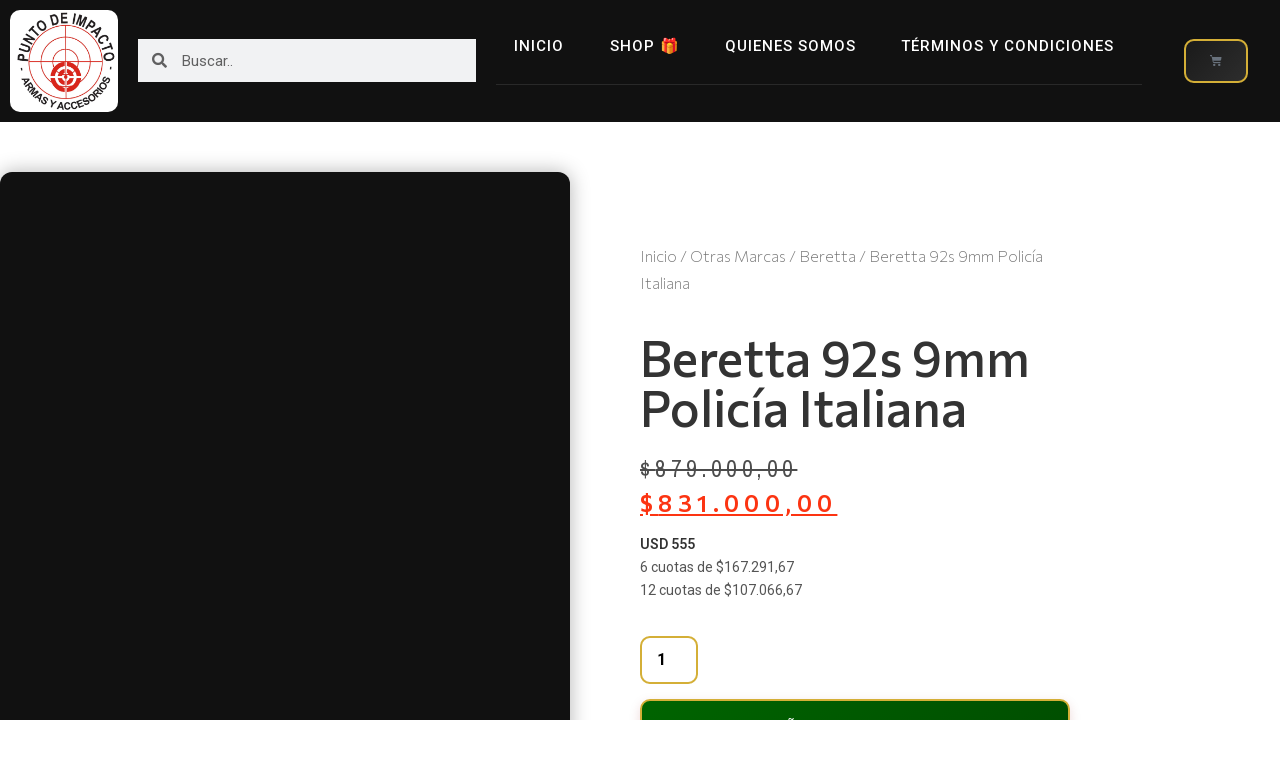

--- FILE ---
content_type: text/html; charset=UTF-8
request_url: https://www.puntodeimpactoshop.com.ar/producto/beretta-92s-9mm-policia-italiana/
body_size: 47027
content:
<!doctype html>
<html lang="es">
<head>
	<meta charset="UTF-8">
	<meta name="viewport" content="width=device-width, initial-scale=1">
	<link rel="profile" href="https://gmpg.org/xfn/11">
	<meta name='robots' content='index, follow, max-image-preview:large, max-snippet:-1, max-video-preview:-1' />

	<!-- This site is optimized with the Yoast SEO plugin v26.6 - https://yoast.com/wordpress/plugins/seo/ -->
	<title>Beretta 92s 9mm Policía Italiana | PUNTO DE IMPACTO SHOP</title>
	<meta name="description" content="La Beretta 92  es una pistola semiautomática diseñada y fabricada por Beretta Gardone val Trompia, de Brescia, Italia. Fue diseñada en 1972 y la" />
	<link rel="canonical" href="https://www.puntodeimpactoshop.com.ar/producto/beretta-92s-9mm-policia-italiana/" />
	<meta property="og:locale" content="es_ES" />
	<meta property="og:type" content="article" />
	<meta property="og:title" content="Beretta 92s 9mm Policía Italiana | PUNTO DE IMPACTO SHOP" />
	<meta property="og:description" content="La Beretta 92  es una pistola semiautomática diseñada y fabricada por Beretta Gardone val Trompia, de Brescia, Italia. Fue diseñada en 1972 y la" />
	<meta property="og:url" content="https://www.puntodeimpactoshop.com.ar/producto/beretta-92s-9mm-policia-italiana/" />
	<meta property="og:site_name" content="PUNTO DE IMPACTO SHOP" />
	<meta property="article:publisher" content="https://www.facebook.com/puntodeimpacto" />
	<meta property="article:modified_time" content="2025-12-07T00:01:43+00:00" />
	<meta property="og:image" content="https://www.puntodeimpactoshop.com.ar/wp-content/uploads/2024/07/Untitled-design-Photoroom.png" />
	<meta property="og:image:width" content="960" />
	<meta property="og:image:height" content="1280" />
	<meta property="og:image:type" content="image/png" />
	<meta name="twitter:card" content="summary_large_image" />
	<meta name="twitter:label1" content="Tiempo de lectura" />
	<meta name="twitter:data1" content="1 minuto" />
	<script type="application/ld+json" class="yoast-schema-graph">{"@context":"https://schema.org","@graph":[{"@type":"WebPage","@id":"https://www.puntodeimpactoshop.com.ar/producto/beretta-92s-9mm-policia-italiana/","url":"https://www.puntodeimpactoshop.com.ar/producto/beretta-92s-9mm-policia-italiana/","name":"Beretta 92s 9mm Policía Italiana | PUNTO DE IMPACTO SHOP","isPartOf":{"@id":"https://www.puntodeimpactoshop.com.ar/#website"},"primaryImageOfPage":{"@id":"https://www.puntodeimpactoshop.com.ar/producto/beretta-92s-9mm-policia-italiana/#primaryimage"},"image":{"@id":"https://www.puntodeimpactoshop.com.ar/producto/beretta-92s-9mm-policia-italiana/#primaryimage"},"thumbnailUrl":"https://www.puntodeimpactoshop.com.ar/wp-content/uploads/2024/07/Untitled-design-Photoroom.png","datePublished":"2024-07-18T18:30:41+00:00","dateModified":"2025-12-07T00:01:43+00:00","description":"La Beretta 92  es una pistola semiautomática diseñada y fabricada por Beretta Gardone val Trompia, de Brescia, Italia. Fue diseñada en 1972 y la","breadcrumb":{"@id":"https://www.puntodeimpactoshop.com.ar/producto/beretta-92s-9mm-policia-italiana/#breadcrumb"},"inLanguage":"es","potentialAction":[{"@type":"ReadAction","target":["https://www.puntodeimpactoshop.com.ar/producto/beretta-92s-9mm-policia-italiana/"]}]},{"@type":"ImageObject","inLanguage":"es","@id":"https://www.puntodeimpactoshop.com.ar/producto/beretta-92s-9mm-policia-italiana/#primaryimage","url":"https://www.puntodeimpactoshop.com.ar/wp-content/uploads/2024/07/Untitled-design-Photoroom.png","contentUrl":"https://www.puntodeimpactoshop.com.ar/wp-content/uploads/2024/07/Untitled-design-Photoroom.png","width":960,"height":1280},{"@type":"BreadcrumbList","@id":"https://www.puntodeimpactoshop.com.ar/producto/beretta-92s-9mm-policia-italiana/#breadcrumb","itemListElement":[{"@type":"ListItem","position":1,"name":"Portada","item":"https://www.puntodeimpactoshop.com.ar/"},{"@type":"ListItem","position":2,"name":"Shop 🎁","item":"https://www.puntodeimpactoshop.com.ar/shop/"},{"@type":"ListItem","position":3,"name":"Beretta 92s 9mm Policía Italiana"}]},{"@type":"WebSite","@id":"https://www.puntodeimpactoshop.com.ar/#website","url":"https://www.puntodeimpactoshop.com.ar/","name":"Punto de Impacto Shop","description":"Armas y Accsesorios Tácticos","publisher":{"@id":"https://www.puntodeimpactoshop.com.ar/#organization"},"potentialAction":[{"@type":"SearchAction","target":{"@type":"EntryPoint","urlTemplate":"https://www.puntodeimpactoshop.com.ar/?s={search_term_string}"},"query-input":{"@type":"PropertyValueSpecification","valueRequired":true,"valueName":"search_term_string"}}],"inLanguage":"es"},{"@type":"Organization","@id":"https://www.puntodeimpactoshop.com.ar/#organization","name":"Punto de Impacto S.A","url":"https://www.puntodeimpactoshop.com.ar/","logo":{"@type":"ImageObject","inLanguage":"es","@id":"https://www.puntodeimpactoshop.com.ar/#/schema/logo/image/","url":"https://darkcyan-goose-685011.hostingersite.com/wp-content/uploads/2024/01/LOGO-PUNTO-DE-IMPACTO-e1706630265357.jpg","contentUrl":"https://darkcyan-goose-685011.hostingersite.com/wp-content/uploads/2024/01/LOGO-PUNTO-DE-IMPACTO-e1706630265357.jpg","width":2044,"height":1928,"caption":"Punto de Impacto S.A"},"image":{"@id":"https://www.puntodeimpactoshop.com.ar/#/schema/logo/image/"},"sameAs":["https://www.facebook.com/puntodeimpacto","https://www.instagram.com/puntodeimpactooficial/"]}]}</script>
	<!-- / Yoast SEO plugin. -->


<link rel="alternate" type="application/rss+xml" title="PUNTO DE IMPACTO SHOP &raquo; Feed" href="https://www.puntodeimpactoshop.com.ar/feed/" />
<link rel="alternate" title="oEmbed (JSON)" type="application/json+oembed" href="https://www.puntodeimpactoshop.com.ar/wp-json/oembed/1.0/embed?url=https%3A%2F%2Fwww.puntodeimpactoshop.com.ar%2Fproducto%2Fberetta-92s-9mm-policia-italiana%2F" />
<link rel="alternate" title="oEmbed (XML)" type="text/xml+oembed" href="https://www.puntodeimpactoshop.com.ar/wp-json/oembed/1.0/embed?url=https%3A%2F%2Fwww.puntodeimpactoshop.com.ar%2Fproducto%2Fberetta-92s-9mm-policia-italiana%2F&#038;format=xml" />
<style id='wp-img-auto-sizes-contain-inline-css'>
img:is([sizes=auto i],[sizes^="auto," i]){contain-intrinsic-size:3000px 1500px}
/*# sourceURL=wp-img-auto-sizes-contain-inline-css */
</style>
<link rel='stylesheet' id='ht_ctc_main_css-css' href='https://www.puntodeimpactoshop.com.ar/wp-content/plugins/click-to-chat-for-whatsapp/new/inc/assets/css/main.css?ver=4.35' media='all' />
<style id='wp-emoji-styles-inline-css'>

	img.wp-smiley, img.emoji {
		display: inline !important;
		border: none !important;
		box-shadow: none !important;
		height: 1em !important;
		width: 1em !important;
		margin: 0 0.07em !important;
		vertical-align: -0.1em !important;
		background: none !important;
		padding: 0 !important;
	}
/*# sourceURL=wp-emoji-styles-inline-css */
</style>
<link rel='stylesheet' id='wp-block-library-css' href='https://www.puntodeimpactoshop.com.ar/wp-includes/css/dist/block-library/style.min.css?ver=b189f780bded49cd764e6f8f4e010320' media='all' />
<link rel='stylesheet' id='select2-css' href='https://www.puntodeimpactoshop.com.ar/wp-content/plugins/woocommerce/assets/css/select2.css?ver=10.4.3' media='all' />
<link rel='stylesheet' id='yith-wcaf-css' href='https://www.puntodeimpactoshop.com.ar/wp-content/plugins/yith-woocommerce-affiliates/assets/css/yith-wcaf.min.css?ver=3.23.0' media='all' />
<style id='global-styles-inline-css'>
:root{--wp--preset--aspect-ratio--square: 1;--wp--preset--aspect-ratio--4-3: 4/3;--wp--preset--aspect-ratio--3-4: 3/4;--wp--preset--aspect-ratio--3-2: 3/2;--wp--preset--aspect-ratio--2-3: 2/3;--wp--preset--aspect-ratio--16-9: 16/9;--wp--preset--aspect-ratio--9-16: 9/16;--wp--preset--color--black: #000000;--wp--preset--color--cyan-bluish-gray: #abb8c3;--wp--preset--color--white: #ffffff;--wp--preset--color--pale-pink: #f78da7;--wp--preset--color--vivid-red: #cf2e2e;--wp--preset--color--luminous-vivid-orange: #ff6900;--wp--preset--color--luminous-vivid-amber: #fcb900;--wp--preset--color--light-green-cyan: #7bdcb5;--wp--preset--color--vivid-green-cyan: #00d084;--wp--preset--color--pale-cyan-blue: #8ed1fc;--wp--preset--color--vivid-cyan-blue: #0693e3;--wp--preset--color--vivid-purple: #9b51e0;--wp--preset--gradient--vivid-cyan-blue-to-vivid-purple: linear-gradient(135deg,rgb(6,147,227) 0%,rgb(155,81,224) 100%);--wp--preset--gradient--light-green-cyan-to-vivid-green-cyan: linear-gradient(135deg,rgb(122,220,180) 0%,rgb(0,208,130) 100%);--wp--preset--gradient--luminous-vivid-amber-to-luminous-vivid-orange: linear-gradient(135deg,rgb(252,185,0) 0%,rgb(255,105,0) 100%);--wp--preset--gradient--luminous-vivid-orange-to-vivid-red: linear-gradient(135deg,rgb(255,105,0) 0%,rgb(207,46,46) 100%);--wp--preset--gradient--very-light-gray-to-cyan-bluish-gray: linear-gradient(135deg,rgb(238,238,238) 0%,rgb(169,184,195) 100%);--wp--preset--gradient--cool-to-warm-spectrum: linear-gradient(135deg,rgb(74,234,220) 0%,rgb(151,120,209) 20%,rgb(207,42,186) 40%,rgb(238,44,130) 60%,rgb(251,105,98) 80%,rgb(254,248,76) 100%);--wp--preset--gradient--blush-light-purple: linear-gradient(135deg,rgb(255,206,236) 0%,rgb(152,150,240) 100%);--wp--preset--gradient--blush-bordeaux: linear-gradient(135deg,rgb(254,205,165) 0%,rgb(254,45,45) 50%,rgb(107,0,62) 100%);--wp--preset--gradient--luminous-dusk: linear-gradient(135deg,rgb(255,203,112) 0%,rgb(199,81,192) 50%,rgb(65,88,208) 100%);--wp--preset--gradient--pale-ocean: linear-gradient(135deg,rgb(255,245,203) 0%,rgb(182,227,212) 50%,rgb(51,167,181) 100%);--wp--preset--gradient--electric-grass: linear-gradient(135deg,rgb(202,248,128) 0%,rgb(113,206,126) 100%);--wp--preset--gradient--midnight: linear-gradient(135deg,rgb(2,3,129) 0%,rgb(40,116,252) 100%);--wp--preset--font-size--small: 13px;--wp--preset--font-size--medium: 20px;--wp--preset--font-size--large: 36px;--wp--preset--font-size--x-large: 42px;--wp--preset--spacing--20: 0.44rem;--wp--preset--spacing--30: 0.67rem;--wp--preset--spacing--40: 1rem;--wp--preset--spacing--50: 1.5rem;--wp--preset--spacing--60: 2.25rem;--wp--preset--spacing--70: 3.38rem;--wp--preset--spacing--80: 5.06rem;--wp--preset--shadow--natural: 6px 6px 9px rgba(0, 0, 0, 0.2);--wp--preset--shadow--deep: 12px 12px 50px rgba(0, 0, 0, 0.4);--wp--preset--shadow--sharp: 6px 6px 0px rgba(0, 0, 0, 0.2);--wp--preset--shadow--outlined: 6px 6px 0px -3px rgb(255, 255, 255), 6px 6px rgb(0, 0, 0);--wp--preset--shadow--crisp: 6px 6px 0px rgb(0, 0, 0);}:root { --wp--style--global--content-size: 800px;--wp--style--global--wide-size: 1200px; }:where(body) { margin: 0; }.wp-site-blocks > .alignleft { float: left; margin-right: 2em; }.wp-site-blocks > .alignright { float: right; margin-left: 2em; }.wp-site-blocks > .aligncenter { justify-content: center; margin-left: auto; margin-right: auto; }:where(.wp-site-blocks) > * { margin-block-start: 24px; margin-block-end: 0; }:where(.wp-site-blocks) > :first-child { margin-block-start: 0; }:where(.wp-site-blocks) > :last-child { margin-block-end: 0; }:root { --wp--style--block-gap: 24px; }:root :where(.is-layout-flow) > :first-child{margin-block-start: 0;}:root :where(.is-layout-flow) > :last-child{margin-block-end: 0;}:root :where(.is-layout-flow) > *{margin-block-start: 24px;margin-block-end: 0;}:root :where(.is-layout-constrained) > :first-child{margin-block-start: 0;}:root :where(.is-layout-constrained) > :last-child{margin-block-end: 0;}:root :where(.is-layout-constrained) > *{margin-block-start: 24px;margin-block-end: 0;}:root :where(.is-layout-flex){gap: 24px;}:root :where(.is-layout-grid){gap: 24px;}.is-layout-flow > .alignleft{float: left;margin-inline-start: 0;margin-inline-end: 2em;}.is-layout-flow > .alignright{float: right;margin-inline-start: 2em;margin-inline-end: 0;}.is-layout-flow > .aligncenter{margin-left: auto !important;margin-right: auto !important;}.is-layout-constrained > .alignleft{float: left;margin-inline-start: 0;margin-inline-end: 2em;}.is-layout-constrained > .alignright{float: right;margin-inline-start: 2em;margin-inline-end: 0;}.is-layout-constrained > .aligncenter{margin-left: auto !important;margin-right: auto !important;}.is-layout-constrained > :where(:not(.alignleft):not(.alignright):not(.alignfull)){max-width: var(--wp--style--global--content-size);margin-left: auto !important;margin-right: auto !important;}.is-layout-constrained > .alignwide{max-width: var(--wp--style--global--wide-size);}body .is-layout-flex{display: flex;}.is-layout-flex{flex-wrap: wrap;align-items: center;}.is-layout-flex > :is(*, div){margin: 0;}body .is-layout-grid{display: grid;}.is-layout-grid > :is(*, div){margin: 0;}body{padding-top: 0px;padding-right: 0px;padding-bottom: 0px;padding-left: 0px;}a:where(:not(.wp-element-button)){text-decoration: underline;}:root :where(.wp-element-button, .wp-block-button__link){background-color: #32373c;border-width: 0;color: #fff;font-family: inherit;font-size: inherit;font-style: inherit;font-weight: inherit;letter-spacing: inherit;line-height: inherit;padding-top: calc(0.667em + 2px);padding-right: calc(1.333em + 2px);padding-bottom: calc(0.667em + 2px);padding-left: calc(1.333em + 2px);text-decoration: none;text-transform: inherit;}.has-black-color{color: var(--wp--preset--color--black) !important;}.has-cyan-bluish-gray-color{color: var(--wp--preset--color--cyan-bluish-gray) !important;}.has-white-color{color: var(--wp--preset--color--white) !important;}.has-pale-pink-color{color: var(--wp--preset--color--pale-pink) !important;}.has-vivid-red-color{color: var(--wp--preset--color--vivid-red) !important;}.has-luminous-vivid-orange-color{color: var(--wp--preset--color--luminous-vivid-orange) !important;}.has-luminous-vivid-amber-color{color: var(--wp--preset--color--luminous-vivid-amber) !important;}.has-light-green-cyan-color{color: var(--wp--preset--color--light-green-cyan) !important;}.has-vivid-green-cyan-color{color: var(--wp--preset--color--vivid-green-cyan) !important;}.has-pale-cyan-blue-color{color: var(--wp--preset--color--pale-cyan-blue) !important;}.has-vivid-cyan-blue-color{color: var(--wp--preset--color--vivid-cyan-blue) !important;}.has-vivid-purple-color{color: var(--wp--preset--color--vivid-purple) !important;}.has-black-background-color{background-color: var(--wp--preset--color--black) !important;}.has-cyan-bluish-gray-background-color{background-color: var(--wp--preset--color--cyan-bluish-gray) !important;}.has-white-background-color{background-color: var(--wp--preset--color--white) !important;}.has-pale-pink-background-color{background-color: var(--wp--preset--color--pale-pink) !important;}.has-vivid-red-background-color{background-color: var(--wp--preset--color--vivid-red) !important;}.has-luminous-vivid-orange-background-color{background-color: var(--wp--preset--color--luminous-vivid-orange) !important;}.has-luminous-vivid-amber-background-color{background-color: var(--wp--preset--color--luminous-vivid-amber) !important;}.has-light-green-cyan-background-color{background-color: var(--wp--preset--color--light-green-cyan) !important;}.has-vivid-green-cyan-background-color{background-color: var(--wp--preset--color--vivid-green-cyan) !important;}.has-pale-cyan-blue-background-color{background-color: var(--wp--preset--color--pale-cyan-blue) !important;}.has-vivid-cyan-blue-background-color{background-color: var(--wp--preset--color--vivid-cyan-blue) !important;}.has-vivid-purple-background-color{background-color: var(--wp--preset--color--vivid-purple) !important;}.has-black-border-color{border-color: var(--wp--preset--color--black) !important;}.has-cyan-bluish-gray-border-color{border-color: var(--wp--preset--color--cyan-bluish-gray) !important;}.has-white-border-color{border-color: var(--wp--preset--color--white) !important;}.has-pale-pink-border-color{border-color: var(--wp--preset--color--pale-pink) !important;}.has-vivid-red-border-color{border-color: var(--wp--preset--color--vivid-red) !important;}.has-luminous-vivid-orange-border-color{border-color: var(--wp--preset--color--luminous-vivid-orange) !important;}.has-luminous-vivid-amber-border-color{border-color: var(--wp--preset--color--luminous-vivid-amber) !important;}.has-light-green-cyan-border-color{border-color: var(--wp--preset--color--light-green-cyan) !important;}.has-vivid-green-cyan-border-color{border-color: var(--wp--preset--color--vivid-green-cyan) !important;}.has-pale-cyan-blue-border-color{border-color: var(--wp--preset--color--pale-cyan-blue) !important;}.has-vivid-cyan-blue-border-color{border-color: var(--wp--preset--color--vivid-cyan-blue) !important;}.has-vivid-purple-border-color{border-color: var(--wp--preset--color--vivid-purple) !important;}.has-vivid-cyan-blue-to-vivid-purple-gradient-background{background: var(--wp--preset--gradient--vivid-cyan-blue-to-vivid-purple) !important;}.has-light-green-cyan-to-vivid-green-cyan-gradient-background{background: var(--wp--preset--gradient--light-green-cyan-to-vivid-green-cyan) !important;}.has-luminous-vivid-amber-to-luminous-vivid-orange-gradient-background{background: var(--wp--preset--gradient--luminous-vivid-amber-to-luminous-vivid-orange) !important;}.has-luminous-vivid-orange-to-vivid-red-gradient-background{background: var(--wp--preset--gradient--luminous-vivid-orange-to-vivid-red) !important;}.has-very-light-gray-to-cyan-bluish-gray-gradient-background{background: var(--wp--preset--gradient--very-light-gray-to-cyan-bluish-gray) !important;}.has-cool-to-warm-spectrum-gradient-background{background: var(--wp--preset--gradient--cool-to-warm-spectrum) !important;}.has-blush-light-purple-gradient-background{background: var(--wp--preset--gradient--blush-light-purple) !important;}.has-blush-bordeaux-gradient-background{background: var(--wp--preset--gradient--blush-bordeaux) !important;}.has-luminous-dusk-gradient-background{background: var(--wp--preset--gradient--luminous-dusk) !important;}.has-pale-ocean-gradient-background{background: var(--wp--preset--gradient--pale-ocean) !important;}.has-electric-grass-gradient-background{background: var(--wp--preset--gradient--electric-grass) !important;}.has-midnight-gradient-background{background: var(--wp--preset--gradient--midnight) !important;}.has-small-font-size{font-size: var(--wp--preset--font-size--small) !important;}.has-medium-font-size{font-size: var(--wp--preset--font-size--medium) !important;}.has-large-font-size{font-size: var(--wp--preset--font-size--large) !important;}.has-x-large-font-size{font-size: var(--wp--preset--font-size--x-large) !important;}
:root :where(.wp-block-pullquote){font-size: 1.5em;line-height: 1.6;}
/*# sourceURL=global-styles-inline-css */
</style>
<link rel='stylesheet' id='wpa-css-css' href='https://www.puntodeimpactoshop.com.ar/wp-content/plugins/honeypot/includes/css/wpa.css?ver=2.3.04' media='all' />
<link rel='stylesheet' id='woo-product-category-discount-css' href='https://www.puntodeimpactoshop.com.ar/wp-content/plugins/woo-product-category-discount/public/css/woo-product-category-discount-public.css?ver=5.15' media='all' />
<link rel='stylesheet' id='photoswipe-css' href='https://www.puntodeimpactoshop.com.ar/wp-content/plugins/woocommerce/assets/css/photoswipe/photoswipe.min.css?ver=10.4.3' media='all' />
<link rel='stylesheet' id='photoswipe-default-skin-css' href='https://www.puntodeimpactoshop.com.ar/wp-content/plugins/woocommerce/assets/css/photoswipe/default-skin/default-skin.min.css?ver=10.4.3' media='all' />
<link rel='stylesheet' id='woocommerce-layout-css' href='https://www.puntodeimpactoshop.com.ar/wp-content/plugins/woocommerce/assets/css/woocommerce-layout.css?ver=10.4.3' media='all' />
<link rel='stylesheet' id='woocommerce-smallscreen-css' href='https://www.puntodeimpactoshop.com.ar/wp-content/plugins/woocommerce/assets/css/woocommerce-smallscreen.css?ver=10.4.3' media='only screen and (max-width: 768px)' />
<link rel='stylesheet' id='woocommerce-general-css' href='https://www.puntodeimpactoshop.com.ar/wp-content/plugins/woocommerce/assets/css/woocommerce.css?ver=10.4.3' media='all' />
<style id='woocommerce-inline-inline-css'>
.woocommerce form .form-row .required { visibility: visible; }
/*# sourceURL=woocommerce-inline-inline-css */
</style>
<link rel='stylesheet' id='aws-style-css' href='https://www.puntodeimpactoshop.com.ar/wp-content/plugins/advanced-woo-search/assets/css/common.min.css?ver=3.51' media='all' />
<link rel='stylesheet' id='woocommerce-pre-orders-main-css-css' href='https://www.puntodeimpactoshop.com.ar/wp-content/plugins/pre-orders-for-woocommerce/media/css/main.css?ver=2.3' media='all' />
<link rel='stylesheet' id='brands-styles-css' href='https://www.puntodeimpactoshop.com.ar/wp-content/plugins/woocommerce/assets/css/brands.css?ver=10.4.3' media='all' />
<link rel='stylesheet' id='hello-elementor-css' href='https://www.puntodeimpactoshop.com.ar/wp-content/themes/hello-elementor/assets/css/reset.css?ver=3.4.5' media='all' />
<link rel='stylesheet' id='hello-elementor-theme-style-css' href='https://www.puntodeimpactoshop.com.ar/wp-content/themes/hello-elementor/assets/css/theme.css?ver=3.4.5' media='all' />
<link rel='stylesheet' id='hello-elementor-header-footer-css' href='https://www.puntodeimpactoshop.com.ar/wp-content/themes/hello-elementor/assets/css/header-footer.css?ver=3.4.5' media='all' />
<link rel='stylesheet' id='elementor-frontend-css' href='https://www.puntodeimpactoshop.com.ar/wp-content/plugins/elementor/assets/css/frontend.min.css?ver=3.34.0' media='all' />
<link rel='stylesheet' id='widget-image-css' href='https://www.puntodeimpactoshop.com.ar/wp-content/plugins/elementor/assets/css/widget-image.min.css?ver=3.34.0' media='all' />
<link rel='stylesheet' id='widget-search-form-css' href='https://www.puntodeimpactoshop.com.ar/wp-content/plugins/elementor-pro/assets/css/widget-search-form.min.css?ver=3.34.0' media='all' />
<link rel='stylesheet' id='elementor-icons-shared-0-css' href='https://www.puntodeimpactoshop.com.ar/wp-content/plugins/elementor/assets/lib/font-awesome/css/fontawesome.min.css?ver=5.15.3' media='all' />
<link rel='stylesheet' id='elementor-icons-fa-solid-css' href='https://www.puntodeimpactoshop.com.ar/wp-content/plugins/elementor/assets/lib/font-awesome/css/solid.min.css?ver=5.15.3' media='all' />
<link rel='stylesheet' id='widget-nav-menu-css' href='https://www.puntodeimpactoshop.com.ar/wp-content/plugins/elementor-pro/assets/css/widget-nav-menu.min.css?ver=3.34.0' media='all' />
<link rel='stylesheet' id='widget-woocommerce-menu-cart-css' href='https://www.puntodeimpactoshop.com.ar/wp-content/plugins/elementor-pro/assets/css/widget-woocommerce-menu-cart.min.css?ver=3.34.0' media='all' />
<link rel='stylesheet' id='e-sticky-css' href='https://www.puntodeimpactoshop.com.ar/wp-content/plugins/elementor-pro/assets/css/modules/sticky.min.css?ver=3.34.0' media='all' />
<link rel='stylesheet' id='widget-heading-css' href='https://www.puntodeimpactoshop.com.ar/wp-content/plugins/elementor/assets/css/widget-heading.min.css?ver=3.34.0' media='all' />
<link rel='stylesheet' id='widget-icon-list-css' href='https://www.puntodeimpactoshop.com.ar/wp-content/plugins/elementor/assets/css/widget-icon-list.min.css?ver=3.34.0' media='all' />
<link rel='stylesheet' id='widget-form-css' href='https://www.puntodeimpactoshop.com.ar/wp-content/plugins/elementor-pro/assets/css/widget-form.min.css?ver=3.34.0' media='all' />
<link rel='stylesheet' id='widget-woocommerce-product-images-css' href='https://www.puntodeimpactoshop.com.ar/wp-content/plugins/elementor-pro/assets/css/widget-woocommerce-product-images.min.css?ver=3.34.0' media='all' />
<link rel='stylesheet' id='widget-woocommerce-product-rating-css' href='https://www.puntodeimpactoshop.com.ar/wp-content/plugins/elementor-pro/assets/css/widget-woocommerce-product-rating.min.css?ver=3.34.0' media='all' />
<link rel='stylesheet' id='widget-woocommerce-product-price-css' href='https://www.puntodeimpactoshop.com.ar/wp-content/plugins/elementor-pro/assets/css/widget-woocommerce-product-price.min.css?ver=3.34.0' media='all' />
<link rel='stylesheet' id='widget-woocommerce-product-add-to-cart-css' href='https://www.puntodeimpactoshop.com.ar/wp-content/plugins/elementor-pro/assets/css/widget-woocommerce-product-add-to-cart.min.css?ver=3.34.0' media='all' />
<link rel='stylesheet' id='widget-woocommerce-products-css' href='https://www.puntodeimpactoshop.com.ar/wp-content/plugins/elementor-pro/assets/css/widget-woocommerce-products.min.css?ver=3.34.0' media='all' />
<link rel='stylesheet' id='widget-woocommerce-product-data-tabs-css' href='https://www.puntodeimpactoshop.com.ar/wp-content/plugins/elementor-pro/assets/css/widget-woocommerce-product-data-tabs.min.css?ver=3.34.0' media='all' />
<link rel='stylesheet' id='widget-video-css' href='https://www.puntodeimpactoshop.com.ar/wp-content/plugins/elementor/assets/css/widget-video.min.css?ver=3.34.0' media='all' />
<link rel='stylesheet' id='elementor-icons-css' href='https://www.puntodeimpactoshop.com.ar/wp-content/plugins/elementor/assets/lib/eicons/css/elementor-icons.min.css?ver=5.45.0' media='all' />
<link rel='stylesheet' id='elementor-post-18-css' href='https://www.puntodeimpactoshop.com.ar/wp-content/uploads/elementor/css/post-18.css?ver=1769169624' media='all' />
<link rel='stylesheet' id='elementor-post-2603-css' href='https://www.puntodeimpactoshop.com.ar/wp-content/uploads/elementor/css/post-2603.css?ver=1769169624' media='all' />
<link rel='stylesheet' id='elementor-post-1473-css' href='https://www.puntodeimpactoshop.com.ar/wp-content/uploads/elementor/css/post-1473.css?ver=1769177541' media='all' />
<link rel='stylesheet' id='elementor-post-2700-css' href='https://www.puntodeimpactoshop.com.ar/wp-content/uploads/elementor/css/post-2700.css?ver=1769169637' media='all' />
<link rel='stylesheet' id='elementor-gf-roboto-css' href='https://fonts.googleapis.com/css?family=Roboto:100,100italic,200,200italic,300,300italic,400,400italic,500,500italic,600,600italic,700,700italic,800,800italic,900,900italic&#038;display=auto' media='all' />
<link rel='stylesheet' id='elementor-gf-robotoslab-css' href='https://fonts.googleapis.com/css?family=Roboto+Slab:100,100italic,200,200italic,300,300italic,400,400italic,500,500italic,600,600italic,700,700italic,800,800italic,900,900italic&#038;display=auto' media='all' />
<link rel='stylesheet' id='elementor-gf-commissioner-css' href='https://fonts.googleapis.com/css?family=Commissioner:100,100italic,200,200italic,300,300italic,400,400italic,500,500italic,600,600italic,700,700italic,800,800italic,900,900italic&#038;display=auto' media='all' />
<link rel='stylesheet' id='elementor-gf-merriweather-css' href='https://fonts.googleapis.com/css?family=Merriweather:100,100italic,200,200italic,300,300italic,400,400italic,500,500italic,600,600italic,700,700italic,800,800italic,900,900italic&#038;display=auto' media='all' />
<link rel='stylesheet' id='elementor-gf-archivonarrow-css' href='https://fonts.googleapis.com/css?family=Archivo+Narrow:100,100italic,200,200italic,300,300italic,400,400italic,500,500italic,600,600italic,700,700italic,800,800italic,900,900italic&#038;display=auto' media='all' />
<link rel='stylesheet' id='elementor-icons-fa-brands-css' href='https://www.puntodeimpactoshop.com.ar/wp-content/plugins/elementor/assets/lib/font-awesome/css/brands.min.css?ver=5.15.3' media='all' />
<script src="https://www.puntodeimpactoshop.com.ar/wp-includes/js/jquery/jquery.min.js?ver=3.7.1" id="jquery-core-js"></script>
<script src="https://www.puntodeimpactoshop.com.ar/wp-includes/js/jquery/jquery-migrate.min.js?ver=3.4.1" id="jquery-migrate-js"></script>
<script id="jquery-js-after">
if (typeof (window.wpfReadyList) == "undefined") {
			var v = jQuery.fn.jquery;
			if (v && parseInt(v) >= 3 && window.self === window.top) {
				var readyList=[];
				window.originalReadyMethod = jQuery.fn.ready;
				jQuery.fn.ready = function(){
					if(arguments.length && arguments.length > 0 && typeof arguments[0] === "function") {
						readyList.push({"c": this, "a": arguments});
					}
					return window.originalReadyMethod.apply( this, arguments );
				};
				window.wpfReadyList = readyList;
			}}
//# sourceURL=jquery-js-after
</script>
<script src="https://www.puntodeimpactoshop.com.ar/wp-content/plugins/woocommerce/assets/js/jquery-blockui/jquery.blockUI.min.js?ver=2.7.0-wc.10.4.3" id="wc-jquery-blockui-js" data-wp-strategy="defer"></script>
<script src="https://www.puntodeimpactoshop.com.ar/wp-content/plugins/woo-product-category-discount/public/js/woo-product-category-discount-public.js?ver=5.15" id="woo-product-category-discount-js"></script>
<script id="wc-add-to-cart-js-extra">
var wc_add_to_cart_params = {"ajax_url":"/wp-admin/admin-ajax.php","wc_ajax_url":"/?wc-ajax=%%endpoint%%","i18n_view_cart":"Ver carrito","cart_url":"https://www.puntodeimpactoshop.com.ar/carrito/","is_cart":"","cart_redirect_after_add":"no"};
//# sourceURL=wc-add-to-cart-js-extra
</script>
<script src="https://www.puntodeimpactoshop.com.ar/wp-content/plugins/woocommerce/assets/js/frontend/add-to-cart.min.js?ver=10.4.3" id="wc-add-to-cart-js" defer data-wp-strategy="defer"></script>
<script src="https://www.puntodeimpactoshop.com.ar/wp-content/plugins/woocommerce/assets/js/zoom/jquery.zoom.min.js?ver=1.7.21-wc.10.4.3" id="wc-zoom-js" defer data-wp-strategy="defer"></script>
<script src="https://www.puntodeimpactoshop.com.ar/wp-content/plugins/woocommerce/assets/js/flexslider/jquery.flexslider.min.js?ver=2.7.2-wc.10.4.3" id="wc-flexslider-js" defer data-wp-strategy="defer"></script>
<script src="https://www.puntodeimpactoshop.com.ar/wp-content/plugins/woocommerce/assets/js/photoswipe/photoswipe.min.js?ver=4.1.1-wc.10.4.3" id="wc-photoswipe-js" defer data-wp-strategy="defer"></script>
<script src="https://www.puntodeimpactoshop.com.ar/wp-content/plugins/woocommerce/assets/js/photoswipe/photoswipe-ui-default.min.js?ver=4.1.1-wc.10.4.3" id="wc-photoswipe-ui-default-js" defer data-wp-strategy="defer"></script>
<script id="wc-single-product-js-extra">
var wc_single_product_params = {"i18n_required_rating_text":"Por favor elige una puntuaci\u00f3n","i18n_rating_options":["1 de 5 estrellas","2 de 5 estrellas","3 de 5 estrellas","4 de 5 estrellas","5 de 5 estrellas"],"i18n_product_gallery_trigger_text":"Ver galer\u00eda de im\u00e1genes a pantalla completa","review_rating_required":"yes","flexslider":{"rtl":false,"animation":"slide","smoothHeight":true,"directionNav":false,"controlNav":"thumbnails","slideshow":false,"animationSpeed":500,"animationLoop":false,"allowOneSlide":false},"zoom_enabled":"1","zoom_options":[],"photoswipe_enabled":"1","photoswipe_options":{"shareEl":false,"closeOnScroll":false,"history":false,"hideAnimationDuration":0,"showAnimationDuration":0},"flexslider_enabled":"1"};
//# sourceURL=wc-single-product-js-extra
</script>
<script src="https://www.puntodeimpactoshop.com.ar/wp-content/plugins/woocommerce/assets/js/frontend/single-product.min.js?ver=10.4.3" id="wc-single-product-js" defer data-wp-strategy="defer"></script>
<script src="https://www.puntodeimpactoshop.com.ar/wp-content/plugins/woocommerce/assets/js/js-cookie/js.cookie.min.js?ver=2.1.4-wc.10.4.3" id="wc-js-cookie-js" defer data-wp-strategy="defer"></script>
<script id="woocommerce-js-extra">
var woocommerce_params = {"ajax_url":"/wp-admin/admin-ajax.php","wc_ajax_url":"/?wc-ajax=%%endpoint%%","i18n_password_show":"Mostrar contrase\u00f1a","i18n_password_hide":"Ocultar contrase\u00f1a"};
//# sourceURL=woocommerce-js-extra
</script>
<script src="https://www.puntodeimpactoshop.com.ar/wp-content/plugins/woocommerce/assets/js/frontend/woocommerce.min.js?ver=10.4.3" id="woocommerce-js" defer data-wp-strategy="defer"></script>
<link rel="https://api.w.org/" href="https://www.puntodeimpactoshop.com.ar/wp-json/" /><link rel="alternate" title="JSON" type="application/json" href="https://www.puntodeimpactoshop.com.ar/wp-json/wp/v2/product/1909" /><link rel="EditURI" type="application/rsd+xml" title="RSD" href="https://www.puntodeimpactoshop.com.ar/xmlrpc.php?rsd" />

<link rel='shortlink' href='https://www.puntodeimpactoshop.com.ar/?p=1909' />
		<script type="text/javascript">
				(function(c,l,a,r,i,t,y){
					c[a]=c[a]||function(){(c[a].q=c[a].q||[]).push(arguments)};t=l.createElement(r);t.async=1;
					t.src="https://www.clarity.ms/tag/"+i+"?ref=wordpress";y=l.getElementsByTagName(r)[0];y.parentNode.insertBefore(t,y);
				})(window, document, "clarity", "script", "rtccx3jxi2");
		</script>
		<style>
      .pi-usd    { font-size:14px; color:#333; margin-top:2px; font-weight:600; }
      .pi-cuotas { font-size:14px; color:#555; margin-top:2px; }
    </style><style id="productos-destacados-css">

/* ========================= CONTENEDOR GENERAL ========================= */
.productos-destacados-home {
    margin: 60px 0;
    padding: 40px 20px;
    width: 100%;
    max-width: 100%;
    box-sizing: border-box;
    background: linear-gradient(135deg, #fafafa 0%, #ffffff 100%);
    position: relative;
    overflow: hidden;
}

.productos-destacados-home::before {
    content: "";
    position: absolute;
    top: 0;
    left: 0;
    right: 0;
    height: 4px;
    background: linear-gradient(90deg, #8b0000, #d32f2f, #8b0000);
    z-index: 1;
}

/* ========================= HEADER ========================= */
.destacados-header {
    text-align: center;
    margin-bottom: 50px;
    position: relative;
    padding: 0 15px;
}

.titulo-productos-destacados {
    font-size: 2.5rem;
    font-weight: 800;
    color: #1a1a1a;
    text-transform: uppercase;
    letter-spacing: 1px;
    margin-bottom: 15px;
    position: relative;
    display: inline-block;
    line-height: 1.2;
}

.titulo-productos-destacados::after {
    content: "";
    position: absolute;
    bottom: -15px;
    left: 50%;
    transform: translateX(-50%);
    width: 80px;
    height: 4px;
    background: linear-gradient(90deg, #8b0000, #d32f2f);
    border-radius: 2px;
}

.subtitulo-destacados {
    font-size: 1.1rem;
    color: #666;
    margin-top: 30px;
    font-weight: 400;
    line-height: 1.6;
    max-width: 600px;
    margin-left: auto;
    margin-right: auto;
}

/* ========================= CONTENEDOR DE PRODUCTOS ========================= */
.productos-destacados-grid {
    width: 100%;
    max-width: 1200px;
    margin: 0 auto 40px;
    padding: 0 15px;
    box-sizing: border-box;
}

/* ========================= RESET DE ESTILOS DE WOOCOMMERCE ========================= */
.productos-destacados-grid .products {
    display: grid !important;
    grid-template-columns: repeat(3, 1fr) !important;
    gap: 30px !important;
    margin: 0 !important;
    padding: 0 !important;
    list-style: none !important;
    width: 100% !important;
    box-sizing: border-box !important;
    clear: both !important;
}

.productos-destacados-grid .products::before,
.productos-destacados-grid .products::after {
    display: none !important;
}

/* ========================= ITEMS DE PRODUCTO ========================= */
.productos-destacados-grid .products .product {
    position: relative !important;
    margin: 0 !important;
    padding: 25px 20px !important;
    box-sizing: border-box !important;
    transition: all 0.3s cubic-bezier(0.4, 0, 0.2, 1) !important;
    background: #ffffff !important;
    border-radius: 20px !important;
    box-shadow: 0 5px 20px rgba(0, 0, 0, 0.08) !important;
    list-style: none !important;
    text-align: center !important;
    width: 100% !important;
    float: none !important;
    display: flex !important;
    flex-direction: column !important;
    height: 100% !important;
    border: 1px solid rgba(139, 0, 0, 0.1) !important;
    overflow: hidden !important;
    min-height: 420px !important;
    opacity: 1 !important;
    visibility: visible !important;
}

.productos-destacados-grid .products .product:hover {
    transform: translateY(-10px) !important;
    box-shadow: 0 15px 35px rgba(139, 0, 0, 0.15) !important;
    border-color: rgba(139, 0, 0, 0.2) !important;
}

/* BADGE DESTACADO */
.productos-destacados-grid .products .product::before {
    content: "⭐ DESTACADO";
    position: absolute;
    top: 15px;
    right: -42px;
    background: linear-gradient(45deg, #8b0000, #d32f2f);
    color: white;
    padding: 8px 50px;
    font-size: 0.8rem;
    font-weight: 700;
    text-transform: uppercase;
    letter-spacing: 0.8px;
    transform: rotate(45deg);
    z-index: 2;
    line-height: 1.3;
    box-shadow: 0 3px 10px rgba(0, 0, 0, 0.2);
}

/* ========================= IMÁGENES DE PRODUCTO ========================= */
.productos-destacados-grid .products .product a img {
    width: 100% !important;
    height: 200px !important;
    max-height: 200px !important;
    object-fit: contain !important;
    margin-bottom: 20px !important;
    display: block !important;
    transition: transform 0.4s ease !important;
    padding: 15px !important;
    filter: drop-shadow(0 5px 10px rgba(0, 0, 0, 0.1));
}

.productos-destacados-grid .products .product:hover a img {
    transform: scale(1.08) !important;
}

/* ========================= CONTENEDOR DE INFORMACIÓN ========================= */
.productos-destacados-grid .products .product .woocommerce-loop-product__link {
    display: flex !important;
    flex-direction: column !important;
    height: 100% !important;
    text-decoration: none !important;
}

/* ========================= TÍTULO DEL PRODUCTO ========================= */
.productos-destacados-grid .woocommerce-loop-product__title {
    font-size: 1.1rem !important;
    line-height: 1.4 !important;
    text-align: center !important;
    margin: 15px 0 !important;
    color: #1a1a1a !important;
    font-weight: 600 !important;
    flex-grow: 1 !important;
    display: -webkit-box !important;
    -webkit-line-clamp: 2 !important;
    -webkit-box-orient: vertical !important;
    overflow: hidden !important;
    min-height: 3em !important;
    max-height: 3em !important;
    padding: 0 10px !important;
    font-family: -apple-system, BlinkMacSystemFont, 'Segoe UI', Roboto, Oxygen, Ubuntu, sans-serif;
}

/* ========================= PRECIO ========================= */
.productos-destacados-grid .price {
    text-align: center !important;
    font-size: 1.4rem !important;
    font-weight: 800 !important;
    color: #8b0000 !important;
    margin: 15px 0 20px !important;
    display: block !important;
    font-family: -apple-system, BlinkMacSystemFont, 'Segoe UI', Roboto, Oxygen, Ubuntu, sans-serif;
}

.productos-destacados-grid .price ins {
    text-decoration: none !important;
    color: #8b0000 !important;
}

.productos-destacados-grid .price del {
    font-size: 1rem !important;
    color: #999 !important;
    margin-right: 8px !important;
    font-weight: 500 !important;
}

/* ========================= BOTÓN AÑADIR AL CARRITO ========================= */
.productos-destacados-grid .button {
    display: inline-flex !important;
    align-items: center !important;
    justify-content: center !important;
    gap: 10px !important;
    padding: 14px 25px !important;
    background: linear-gradient(135deg, #8b0000, #d32f2f) !important;
    color: white !important;
    border-radius: 12px !important;
    text-decoration: none !important;
    transition: all 0.3s ease !important;
    border: none !important;
    font-size: 0.95rem !important;
    font-weight: 600 !important;
    margin-top: auto !important;
    cursor: pointer !important;
    position: relative !important;
    overflow: hidden !important;
    box-shadow: 0 5px 15px rgba(139, 0, 0, 0.2) !important;
    min-height: 48px !important;
    letter-spacing: 0.5px !important;
    width: 100% !important;
    max-width: 220px !important;
    margin-left: auto !important;
    margin-right: auto !important;
}

.productos-destacados-grid .button::after {
    content: "";
    position: absolute;
    top: 50%;
    left: 50%;
    width: 0;
    height: 0;
    border-radius: 50%;
    background: rgba(255, 255, 255, 0.2);
    transform: translate(-50%, -50%);
    transition: width 0.6s, height 0.6s;
}

.productos-destacados-grid .button:hover::after {
    width: 300px;
    height: 300px;
}

.productos-destacados-grid .button:hover {
    background: linear-gradient(135deg, #6a0000, #b71c1c) !important;
    color: white !important;
    transform: translateY(-2px) !important;
    box-shadow: 0 8px 20px rgba(139, 0, 0, 0.3) !important;
}

.productos-destacados-grid .button::before {
    content: "🛒";
    font-size: 1.1rem;
    margin-right: 8px;
    transition: transform 0.3s ease;
}

.productos-destacados-grid .button:hover::before {
    transform: translateX(3px) rotate(5deg);
}

/* ========================= BOTÓN TIENDA ========================= */
.boton-tienda-wrapper {
    text-align: center;
    margin-top: 50px;
    position: relative;
    padding: 0 15px;
}

.boton-tienda {
    display: inline-flex;
    align-items: center;
    justify-content: center;
    gap: 12px;
    padding: 18px 40px;
    font-size: 1.2rem;
    font-weight: 700;
    text-transform: uppercase;
    color: #ffffff;
    background: linear-gradient(135deg, #8b0000, #d32f2f);
    text-decoration: none;
    border-radius: 14px;
    transition: all 0.3s cubic-bezier(0.4, 0, 0.2, 1);
    box-shadow: 0 8px 25px rgba(139, 0, 0, 0.25);
    position: relative;
    overflow: hidden;
    border: none;
    cursor: pointer;
    min-height: 60px;
    letter-spacing: 0.8px;
    width: 100%;
    max-width: 320px;
}

.boton-tienda::after {
    content: "";
    position: absolute;
    top: 50%;
    left: 50%;
    width: 0;
    height: 0;
    border-radius: 50%;
    background: rgba(255, 255, 255, 0.2);
    transform: translate(-50%, -50%);
    transition: width 0.6s, height 0.6s;
}

.boton-tienda:hover::after {
    width: 300px;
    height: 300px;
}

.boton-tienda:hover {
    background: linear-gradient(135deg, #6a0000, #b71c1c);
    transform: translateY(-4px);
    box-shadow: 0 12px 30px rgba(139, 0, 0, 0.35);
    color: #ffffff;
}

.boton-texto {
    position: relative;
    z-index: 2;
}

.boton-icono {
    font-size: 1.3rem;
    transition: transform 0.3s ease;
    position: relative;
    z-index: 2;
}

.boton-tienda:hover .boton-icono {
    transform: translateX(6px);
}

/* ========================= MENSAJE SIN PRODUCTOS ========================= */
.productos-destacados-grid .no-products {
    text-align: center;
    padding: 60px 20px;
    font-size: 1.2rem;
    color: #666;
    grid-column: 1 / -1;
}

/* ========================= RESPONSIVE OPTIMIZADO ========================= */

/* LAPTOP MEDIANA (3 columnas con menos espacio) */
@media (min-width: 1024px) and (max-width: 1279px) {
    .productos-destacados-home {
        padding: 35px 15px;
    }
    
    .productos-destacados-grid .products {
        grid-template-columns: repeat(3, 1fr) !important;
        gap: 25px !important;
    }
    
    .productos-destacados-grid .products .product {
        padding: 22px 18px !important;
        min-height: 400px !important;
    }
    
    .productos-destacados-grid .products .product a img {
        height: 180px !important;
        max-height: 180px !important;
    }
    
    .titulo-productos-destacados {
        font-size: 2.2rem;
    }
}

/* TABLET (2 columnas) */
@media (min-width: 768px) and (max-width: 1023px) {
    .productos-destacados-home {
        margin: 50px 0;
        padding: 30px 15px;
    }
    
    .destacados-header {
        margin-bottom: 40px;
    }
    
    .productos-destacados-grid .products {
        grid-template-columns: repeat(2, 1fr) !important;
        gap: 25px !important;
    }
    
    .productos-destacados-grid .products .product {
        padding: 22px 18px !important;
        min-height: 400px !important;
    }
    
    .productos-destacados-grid .products .product a img {
        height: 180px !important;
        max-height: 180px !important;
    }
    
    .productos-destacados-grid .products .product::before {
        font-size: 0.75rem;
        padding: 7px 45px;
        right: -40px;
        top: 13px;
    }
    
    .titulo-productos-destacados {
        font-size: 2rem;
    }
    
    .subtitulo-destacados {
        font-size: 1rem;
    }
    
    .boton-tienda {
        max-width: 300px;
        padding: 16px 35px;
        font-size: 1.1rem;
    }
}

/* MÓVIL (2 columnas) */
@media (max-width: 767px) {
    .productos-destacados-home {
        margin: 40px 0;
        padding: 25px 10px;
    }
    
    .destacados-header {
        margin-bottom: 30px;
        padding: 0 10px;
    }
    
    .productos-destacados-grid {
        padding: 0 5px;
        margin-bottom: 30px;
    }
    
    .productos-destacados-grid .products {
        grid-template-columns: repeat(2, 1fr) !important;
        gap: 15px !important;
    }
    
    .productos-destacados-grid .products .product {
        padding: 18px 12px !important;
        border-radius: 16px !important;
        min-height: 360px !important;
        box-shadow: 0 4px 15px rgba(0, 0, 0, 0.07) !important;
    }
    
    .productos-destacados-grid .products .product a img {
        height: 150px !important;
        max-height: 150px !important;
        padding: 10px !important;
        margin-bottom: 15px !important;
    }
    
    .productos-destacados-grid .products .product::before {
        font-size: 0.7rem;
        padding: 6px 40px;
        right: -35px;
        top: 10px;
    }
    
    .titulo-productos-destacados {
        font-size: 1.8rem;
        letter-spacing: 0.5px;
    }
    
    .titulo-productos-destacados::after {
        width: 60px;
        bottom: -12px;
        height: 3px;
    }
    
    .subtitulo-destacados {
        font-size: 0.95rem;
        margin-top: 25px;
        line-height: 1.5;
        padding: 0 10px;
    }
    
    .productos-destacados-grid .woocommerce-loop-product__title {
        font-size: 1rem !important;
        margin: 12px 0 !important;
        min-height: 2.8em !important;
        max-height: 2.8em !important;
        padding: 0 5px !important;
    }
    
    .productos-destacados-grid .price {
        font-size: 1.2rem !important;
        margin: 12px 0 15px !important;
    }
    
    .productos-destacados-grid .price del {
        font-size: 0.95rem !important;
    }
    
    .productos-destacados-grid .button {
        padding: 12px 20px !important;
        font-size: 0.9rem !important;
        min-height: 44px !important;
        border-radius: 10px !important;
        max-width: 200px !important;
    }
    
    .boton-tienda {
        padding: 16px 30px;
        font-size: 1.1rem;
        gap: 10px;
        max-width: 280px;
        min-height: 56px;
        border-radius: 12px;
    }
    
    .boton-tienda-wrapper {
        margin-top: 30px;
    }
}

/* MÓVIL PEQUEÑO (1 columna para mejor visualización) */
@media (max-width: 480px) {
    .productos-destacados-home {
        padding: 20px 8px;
    }
    
    .productos-destacados-grid .products {
        grid-template-columns: 1fr !important;
        gap: 20px !important;
    }
    
    .productos-destacados-grid .products .product {
        padding: 20px 15px !important;
        min-height: auto !important;
        border-radius: 16px !important;
        max-width: 320px !important;
        margin: 0 auto !important;
    }
    
    .productos-destacados-grid .products .product a img {
        height: 180px !important;
        max-height: 180px !important;
        padding: 15px !important;
    }
    
    .titulo-productos-destacados {
        font-size: 1.6rem;
    }
    
    .productos-destacados-grid .woocommerce-loop-product__title {
        font-size: 1.1rem !important;
        min-height: auto !important;
        max-height: none !important;
    }
    
    .productos-destacados-grid .price {
        font-size: 1.3rem !important;
        margin: 15px 0 20px !important;
    }
    
    .productos-destacados-grid .button {
        padding: 14px 25px !important;
        font-size: 1rem !important;
        min-height: 48px !important;
        max-width: 240px !important;
    }
    
    .boton-tienda {
        padding: 16px 30px;
        font-size: 1.1rem;
        max-width: 280px;
    }
}

/* ANIMACIONES */
@keyframes fadeInUp {
    from {
        opacity: 0;
        transform: translateY(20px);
    }
    to {
        opacity: 1;
        transform: translateY(0);
    }
}

.productos-destacados-grid .products .product {
    animation: fadeInUp 0.5s ease forwards;
    opacity: 0;
    animation-fill-mode: forwards;
}

.productos-destacados-grid .products .product:nth-child(1) { animation-delay: 0.1s; }
.productos-destacados-grid .products .product:nth-child(2) { animation-delay: 0.15s; }
.productos-destacados-grid .products .product:nth-child(3) { animation-delay: 0.2s; }
.productos-destacados-grid .products .product:nth-child(4) { animation-delay: 0.25s; }
.productos-destacados-grid .products .product:nth-child(5) { animation-delay: 0.3s; }
.productos-destacados-grid .products .product:nth-child(6) { animation-delay: 0.35s; }
.productos-destacados-grid .products .product:nth-child(7) { animation-delay: 0.4s; }
.productos-destacados-grid .products .product:nth-child(8) { animation-delay: 0.45s; }
.productos-destacados-grid .products .product:nth-child(9) { animation-delay: 0.5s; }

/* MEJORAS PARA TELÉFONOS */
@media (max-width: 767px) {
    .productos-destacados-grid .products .product {
        touch-action: manipulation;
    }
    
    .productos-destacados-grid .button {
        -webkit-tap-highlight-color: rgba(139, 0, 0, 0.2);
    }
    
    .boton-tienda {
        -webkit-tap-highlight-color: rgba(139, 0, 0, 0.2);
    }
}

/* FIX PARA GRID DE WOOCOMMERCE */
.productos-destacados-grid ul.products {
    display: grid !important;
}

.productos-destacados-grid ul.products li.product {
    width: 100% !important;
    margin: 0 !important;
    clear: none !important;
}

</style>
	<noscript><style>.woocommerce-product-gallery{ opacity: 1 !important; }</style></noscript>
	<meta name="generator" content="Elementor 3.34.0; features: additional_custom_breakpoints; settings: css_print_method-external, google_font-enabled, font_display-auto">
			<style>
				.e-con.e-parent:nth-of-type(n+4):not(.e-lazyloaded):not(.e-no-lazyload),
				.e-con.e-parent:nth-of-type(n+4):not(.e-lazyloaded):not(.e-no-lazyload) * {
					background-image: none !important;
				}
				@media screen and (max-height: 1024px) {
					.e-con.e-parent:nth-of-type(n+3):not(.e-lazyloaded):not(.e-no-lazyload),
					.e-con.e-parent:nth-of-type(n+3):not(.e-lazyloaded):not(.e-no-lazyload) * {
						background-image: none !important;
					}
				}
				@media screen and (max-height: 640px) {
					.e-con.e-parent:nth-of-type(n+2):not(.e-lazyloaded):not(.e-no-lazyload),
					.e-con.e-parent:nth-of-type(n+2):not(.e-lazyloaded):not(.e-no-lazyload) * {
						background-image: none !important;
					}
				}
			</style>
			<link rel="icon" href="https://www.puntodeimpactoshop.com.ar/wp-content/uploads/2020/03/logo-PUNTO-DE-IMPACTO-100x100.png" sizes="32x32" />
<link rel="icon" href="https://www.puntodeimpactoshop.com.ar/wp-content/uploads/2020/03/logo-PUNTO-DE-IMPACTO.png" sizes="192x192" />
<link rel="apple-touch-icon" href="https://www.puntodeimpactoshop.com.ar/wp-content/uploads/2020/03/logo-PUNTO-DE-IMPACTO.png" />
<meta name="msapplication-TileImage" content="https://www.puntodeimpactoshop.com.ar/wp-content/uploads/2020/03/logo-PUNTO-DE-IMPACTO.png" />
</head>
<body class="wp-singular product-template-default single single-product postid-1909 wp-custom-logo wp-embed-responsive wp-theme-hello-elementor theme-hello-elementor woocommerce woocommerce-page woocommerce-no-js eio-default hello-elementor-default elementor-default elementor-template-full-width elementor-kit-18 elementor-page-2700">


<a class="skip-link screen-reader-text" href="#content">Ir al contenido</a>

		<header data-elementor-type="header" data-elementor-id="2603" class="elementor elementor-2603 elementor-location-header" data-elementor-post-type="elementor_library">
					<header class="elementor-section elementor-top-section elementor-element elementor-element-d7c4dde elementor-section-content-middle elementor-section-height-min-height elementor-section-full_width elementor-hidden-tablet elementor-hidden-mobile elementor-section-height-default elementor-section-items-middle" data-id="d7c4dde" data-element_type="section" data-settings="{&quot;background_background&quot;:&quot;classic&quot;,&quot;sticky&quot;:&quot;top&quot;,&quot;sticky_on&quot;:[&quot;desktop&quot;,&quot;tablet&quot;,&quot;mobile&quot;],&quot;sticky_offset&quot;:0,&quot;sticky_effects_offset&quot;:0,&quot;sticky_anchor_link_offset&quot;:0}">
						<div class="elementor-container elementor-column-gap-default">
					<div class="elementor-column elementor-col-25 elementor-top-column elementor-element elementor-element-434bc154" data-id="434bc154" data-element_type="column">
			<div class="elementor-widget-wrap elementor-element-populated">
						<div class="elementor-element elementor-element-796fbd84 elementor-widget elementor-widget-theme-site-logo elementor-widget-image" data-id="796fbd84" data-element_type="widget" data-widget_type="theme-site-logo.default">
				<div class="elementor-widget-container">
											<a href="https://www.puntodeimpactoshop.com.ar">
			<img fetchpriority="high" width="2044" height="1928" src="https://www.puntodeimpactoshop.com.ar/wp-content/uploads/2024/01/LOGO-PUNTO-DE-IMPACTO-e1706630265357.jpg" class="attachment-full size-full wp-image-1717" alt="" />				</a>
											</div>
				</div>
					</div>
		</div>
				<div class="elementor-column elementor-col-25 elementor-top-column elementor-element elementor-element-c027b5e" data-id="c027b5e" data-element_type="column">
			<div class="elementor-widget-wrap elementor-element-populated">
						<div class="elementor-element elementor-element-db10bf1 elementor-hidden-phone elementor-search-form--skin-minimal elementor-widget elementor-widget-search-form" data-id="db10bf1" data-element_type="widget" data-settings="{&quot;skin&quot;:&quot;minimal&quot;}" data-widget_type="search-form.default">
				<div class="elementor-widget-container">
							<search role="search">
			<form class="elementor-search-form" action="https://www.puntodeimpactoshop.com.ar" method="get">
												<div class="elementor-search-form__container">
					<label class="elementor-screen-only" for="elementor-search-form-db10bf1">Search</label>

											<div class="elementor-search-form__icon">
							<i aria-hidden="true" class="fas fa-search"></i>							<span class="elementor-screen-only">Search</span>
						</div>
					
					<input id="elementor-search-form-db10bf1" placeholder="Buscar.." class="elementor-search-form__input" type="search" name="s" value="">
					
					
									</div>
			</form>
		</search>
						</div>
				</div>
					</div>
		</div>
				<div class="elementor-column elementor-col-25 elementor-top-column elementor-element elementor-element-20fe4d3a" data-id="20fe4d3a" data-element_type="column">
			<div class="elementor-widget-wrap elementor-element-populated">
						<div class="elementor-element elementor-element-5169deca elementor-nav-menu__align-justify elementor-nav-menu--dropdown-mobile elementor-nav-menu--stretch elementor-nav-menu__text-align-center elementor-nav-menu--toggle elementor-nav-menu--burger elementor-widget elementor-widget-nav-menu" data-id="5169deca" data-element_type="widget" data-settings="{&quot;full_width&quot;:&quot;stretch&quot;,&quot;layout&quot;:&quot;horizontal&quot;,&quot;submenu_icon&quot;:{&quot;value&quot;:&quot;&lt;i class=\&quot;fas fa-caret-down\&quot; aria-hidden=\&quot;true\&quot;&gt;&lt;\/i&gt;&quot;,&quot;library&quot;:&quot;fa-solid&quot;},&quot;toggle&quot;:&quot;burger&quot;}" data-widget_type="nav-menu.default">
				<div class="elementor-widget-container">
								<nav aria-label="Menu" class="elementor-nav-menu--main elementor-nav-menu__container elementor-nav-menu--layout-horizontal e--pointer-background e--animation-sweep-right">
				<ul id="menu-1-5169deca" class="elementor-nav-menu"><li class="menu-item menu-item-type-post_type menu-item-object-page menu-item-home menu-item-83"><a href="https://www.puntodeimpactoshop.com.ar/" class="elementor-item">Inicio</a></li>
<li class="menu-item menu-item-type-post_type menu-item-object-page current_page_parent menu-item-52"><a href="https://www.puntodeimpactoshop.com.ar/shop/" class="elementor-item">Shop 🎁</a></li>
<li class="menu-item menu-item-type-post_type menu-item-object-page menu-item-58"><a href="https://www.puntodeimpactoshop.com.ar/quienes-somos/" class="elementor-item">Quienes somos</a></li>
<li class="menu-item menu-item-type-post_type menu-item-object-page menu-item-privacy-policy menu-item-162"><a rel="privacy-policy" href="https://www.puntodeimpactoshop.com.ar/terminos-y-condiciones/" class="elementor-item">Términos y condiciones</a></li>
</ul>			</nav>
					<div class="elementor-menu-toggle" role="button" tabindex="0" aria-label="Menu Toggle" aria-expanded="false">
			<i aria-hidden="true" role="presentation" class="elementor-menu-toggle__icon--open eicon-menu-bar"></i><i aria-hidden="true" role="presentation" class="elementor-menu-toggle__icon--close eicon-close"></i>		</div>
					<nav class="elementor-nav-menu--dropdown elementor-nav-menu__container" aria-hidden="true">
				<ul id="menu-2-5169deca" class="elementor-nav-menu"><li class="menu-item menu-item-type-post_type menu-item-object-page menu-item-home menu-item-83"><a href="https://www.puntodeimpactoshop.com.ar/" class="elementor-item" tabindex="-1">Inicio</a></li>
<li class="menu-item menu-item-type-post_type menu-item-object-page current_page_parent menu-item-52"><a href="https://www.puntodeimpactoshop.com.ar/shop/" class="elementor-item" tabindex="-1">Shop 🎁</a></li>
<li class="menu-item menu-item-type-post_type menu-item-object-page menu-item-58"><a href="https://www.puntodeimpactoshop.com.ar/quienes-somos/" class="elementor-item" tabindex="-1">Quienes somos</a></li>
<li class="menu-item menu-item-type-post_type menu-item-object-page menu-item-privacy-policy menu-item-162"><a rel="privacy-policy" href="https://www.puntodeimpactoshop.com.ar/terminos-y-condiciones/" class="elementor-item" tabindex="-1">Términos y condiciones</a></li>
</ul>			</nav>
						</div>
				</div>
					</div>
		</div>
				<div class="elementor-column elementor-col-25 elementor-top-column elementor-element elementor-element-5a0c208" data-id="5a0c208" data-element_type="column">
			<div class="elementor-widget-wrap elementor-element-populated">
						<div class="elementor-element elementor-element-12043e7 toggle-icon--cart-solid elementor-menu-cart--empty-indicator-hide elementor-menu-cart--items-indicator-bubble elementor-menu-cart--cart-type-side-cart elementor-menu-cart--show-remove-button-yes elementor-widget elementor-widget-woocommerce-menu-cart" data-id="12043e7" data-element_type="widget" data-settings="{&quot;cart_type&quot;:&quot;side-cart&quot;,&quot;open_cart&quot;:&quot;click&quot;}" data-widget_type="woocommerce-menu-cart.default">
				<div class="elementor-widget-container">
							<div class="elementor-menu-cart__wrapper">
							<div class="elementor-menu-cart__toggle_wrapper">
					<div class="elementor-menu-cart__container elementor-lightbox" aria-hidden="true">
						<div class="elementor-menu-cart__main" aria-hidden="true">
									<div class="elementor-menu-cart__close-button">
					</div>
									<div class="widget_shopping_cart_content">
															</div>
						</div>
					</div>
							<div class="elementor-menu-cart__toggle elementor-button-wrapper">
			<a id="elementor-menu-cart__toggle_button" href="#" class="elementor-menu-cart__toggle_button elementor-button elementor-size-sm" aria-expanded="false">
				<span class="elementor-button-text"><span class="woocommerce-Price-amount amount"><bdi><span class="woocommerce-Price-currencySymbol">&#36;</span>0,00</bdi></span></span>
				<span class="elementor-button-icon">
					<span class="elementor-button-icon-qty" data-counter="0">0</span>
					<i class="eicon-cart-solid"></i>					<span class="elementor-screen-only">Cart</span>
				</span>
			</a>
		</div>
						</div>
					</div> <!-- close elementor-menu-cart__wrapper -->
						</div>
				</div>
					</div>
		</div>
					</div>
		</header>
				<header class="elementor-section elementor-top-section elementor-element elementor-element-651cd4b elementor-section-content-middle elementor-section-height-min-height elementor-section-full_width elementor-hidden-desktop elementor-hidden-mobile elementor-section-height-default elementor-section-items-middle" data-id="651cd4b" data-element_type="section" data-settings="{&quot;background_background&quot;:&quot;classic&quot;,&quot;sticky&quot;:&quot;top&quot;,&quot;sticky_on&quot;:[&quot;desktop&quot;,&quot;tablet&quot;,&quot;mobile&quot;],&quot;sticky_offset&quot;:0,&quot;sticky_effects_offset&quot;:0,&quot;sticky_anchor_link_offset&quot;:0}">
						<div class="elementor-container elementor-column-gap-default">
					<div class="elementor-column elementor-col-33 elementor-top-column elementor-element elementor-element-f36ccac" data-id="f36ccac" data-element_type="column">
			<div class="elementor-widget-wrap elementor-element-populated">
						<div class="elementor-element elementor-element-338e694 elementor-widget elementor-widget-theme-site-logo elementor-widget-image" data-id="338e694" data-element_type="widget" data-widget_type="theme-site-logo.default">
				<div class="elementor-widget-container">
											<a href="https://www.puntodeimpactoshop.com.ar">
			<img fetchpriority="high" width="2044" height="1928" src="https://www.puntodeimpactoshop.com.ar/wp-content/uploads/2024/01/LOGO-PUNTO-DE-IMPACTO-e1706630265357.jpg" class="attachment-full size-full wp-image-1717" alt="" />				</a>
											</div>
				</div>
					</div>
		</div>
				<div class="elementor-column elementor-col-33 elementor-top-column elementor-element elementor-element-388bc77" data-id="388bc77" data-element_type="column">
			<div class="elementor-widget-wrap elementor-element-populated">
						<div class="elementor-element elementor-element-1ee95ef elementor-nav-menu__align-justify elementor-nav-menu--dropdown-mobile elementor-nav-menu--stretch elementor-nav-menu__text-align-center elementor-nav-menu--toggle elementor-nav-menu--burger elementor-widget elementor-widget-nav-menu" data-id="1ee95ef" data-element_type="widget" data-settings="{&quot;full_width&quot;:&quot;stretch&quot;,&quot;layout&quot;:&quot;horizontal&quot;,&quot;submenu_icon&quot;:{&quot;value&quot;:&quot;&lt;i class=\&quot;fas fa-caret-down\&quot; aria-hidden=\&quot;true\&quot;&gt;&lt;\/i&gt;&quot;,&quot;library&quot;:&quot;fa-solid&quot;},&quot;toggle&quot;:&quot;burger&quot;}" data-widget_type="nav-menu.default">
				<div class="elementor-widget-container">
								<nav aria-label="Menu" class="elementor-nav-menu--main elementor-nav-menu__container elementor-nav-menu--layout-horizontal e--pointer-background e--animation-sweep-right">
				<ul id="menu-1-1ee95ef" class="elementor-nav-menu"><li class="menu-item menu-item-type-post_type menu-item-object-page menu-item-home menu-item-83"><a href="https://www.puntodeimpactoshop.com.ar/" class="elementor-item">Inicio</a></li>
<li class="menu-item menu-item-type-post_type menu-item-object-page current_page_parent menu-item-52"><a href="https://www.puntodeimpactoshop.com.ar/shop/" class="elementor-item">Shop 🎁</a></li>
<li class="menu-item menu-item-type-post_type menu-item-object-page menu-item-58"><a href="https://www.puntodeimpactoshop.com.ar/quienes-somos/" class="elementor-item">Quienes somos</a></li>
<li class="menu-item menu-item-type-post_type menu-item-object-page menu-item-privacy-policy menu-item-162"><a rel="privacy-policy" href="https://www.puntodeimpactoshop.com.ar/terminos-y-condiciones/" class="elementor-item">Términos y condiciones</a></li>
</ul>			</nav>
					<div class="elementor-menu-toggle" role="button" tabindex="0" aria-label="Menu Toggle" aria-expanded="false">
			<i aria-hidden="true" role="presentation" class="elementor-menu-toggle__icon--open eicon-menu-bar"></i><i aria-hidden="true" role="presentation" class="elementor-menu-toggle__icon--close eicon-close"></i>		</div>
					<nav class="elementor-nav-menu--dropdown elementor-nav-menu__container" aria-hidden="true">
				<ul id="menu-2-1ee95ef" class="elementor-nav-menu"><li class="menu-item menu-item-type-post_type menu-item-object-page menu-item-home menu-item-83"><a href="https://www.puntodeimpactoshop.com.ar/" class="elementor-item" tabindex="-1">Inicio</a></li>
<li class="menu-item menu-item-type-post_type menu-item-object-page current_page_parent menu-item-52"><a href="https://www.puntodeimpactoshop.com.ar/shop/" class="elementor-item" tabindex="-1">Shop 🎁</a></li>
<li class="menu-item menu-item-type-post_type menu-item-object-page menu-item-58"><a href="https://www.puntodeimpactoshop.com.ar/quienes-somos/" class="elementor-item" tabindex="-1">Quienes somos</a></li>
<li class="menu-item menu-item-type-post_type menu-item-object-page menu-item-privacy-policy menu-item-162"><a rel="privacy-policy" href="https://www.puntodeimpactoshop.com.ar/terminos-y-condiciones/" class="elementor-item" tabindex="-1">Términos y condiciones</a></li>
</ul>			</nav>
						</div>
				</div>
					</div>
		</div>
				<div class="elementor-column elementor-col-33 elementor-top-column elementor-element elementor-element-bd39f73" data-id="bd39f73" data-element_type="column">
			<div class="elementor-widget-wrap elementor-element-populated">
						<div class="elementor-element elementor-element-ef04969 toggle-icon--cart-solid elementor-menu-cart--empty-indicator-hide elementor-menu-cart--items-indicator-bubble elementor-menu-cart--cart-type-side-cart elementor-menu-cart--show-remove-button-yes elementor-widget elementor-widget-woocommerce-menu-cart" data-id="ef04969" data-element_type="widget" data-settings="{&quot;automatically_open_cart&quot;:&quot;yes&quot;,&quot;cart_type&quot;:&quot;side-cart&quot;,&quot;open_cart&quot;:&quot;click&quot;}" data-widget_type="woocommerce-menu-cart.default">
				<div class="elementor-widget-container">
							<div class="elementor-menu-cart__wrapper">
							<div class="elementor-menu-cart__toggle_wrapper">
					<div class="elementor-menu-cart__container elementor-lightbox" aria-hidden="true">
						<div class="elementor-menu-cart__main" aria-hidden="true">
									<div class="elementor-menu-cart__close-button">
					</div>
									<div class="widget_shopping_cart_content">
															</div>
						</div>
					</div>
							<div class="elementor-menu-cart__toggle elementor-button-wrapper">
			<a id="elementor-menu-cart__toggle_button" href="#" class="elementor-menu-cart__toggle_button elementor-button elementor-size-sm" aria-expanded="false">
				<span class="elementor-button-text"><span class="woocommerce-Price-amount amount"><bdi><span class="woocommerce-Price-currencySymbol">&#36;</span>0,00</bdi></span></span>
				<span class="elementor-button-icon">
					<span class="elementor-button-icon-qty" data-counter="0">0</span>
					<i class="eicon-cart-solid"></i>					<span class="elementor-screen-only">Cart</span>
				</span>
			</a>
		</div>
						</div>
					</div> <!-- close elementor-menu-cart__wrapper -->
						</div>
				</div>
					</div>
		</div>
					</div>
		</header>
				<header class="elementor-section elementor-top-section elementor-element elementor-element-e4d767b elementor-section-content-middle elementor-section-height-min-height elementor-section-full_width elementor-section-stretched elementor-hidden-desktop elementor-hidden-tablet elementor-section-height-default elementor-section-items-middle" data-id="e4d767b" data-element_type="section" data-settings="{&quot;background_background&quot;:&quot;classic&quot;,&quot;sticky&quot;:&quot;top&quot;,&quot;stretch_section&quot;:&quot;section-stretched&quot;,&quot;sticky_on&quot;:[&quot;desktop&quot;,&quot;tablet&quot;,&quot;mobile&quot;],&quot;sticky_offset&quot;:0,&quot;sticky_effects_offset&quot;:0,&quot;sticky_anchor_link_offset&quot;:0}">
						<div class="elementor-container elementor-column-gap-default">
					<div class="elementor-column elementor-col-25 elementor-top-column elementor-element elementor-element-8e50153" data-id="8e50153" data-element_type="column">
			<div class="elementor-widget-wrap elementor-element-populated">
						<div class="elementor-element elementor-element-9dbb1de elementor-widget elementor-widget-theme-site-logo elementor-widget-image" data-id="9dbb1de" data-element_type="widget" data-widget_type="theme-site-logo.default">
				<div class="elementor-widget-container">
											<a href="https://www.puntodeimpactoshop.com.ar">
			<img fetchpriority="high" width="2044" height="1928" src="https://www.puntodeimpactoshop.com.ar/wp-content/uploads/2024/01/LOGO-PUNTO-DE-IMPACTO-e1706630265357.jpg" class="attachment-full size-full wp-image-1717" alt="" />				</a>
											</div>
				</div>
					</div>
		</div>
				<div class="elementor-column elementor-col-25 elementor-top-column elementor-element elementor-element-0d51063" data-id="0d51063" data-element_type="column">
			<div class="elementor-widget-wrap elementor-element-populated">
						<section class="elementor-section elementor-inner-section elementor-element elementor-element-1016c70 elementor-section-full_width elementor-section-height-default elementor-section-height-default" data-id="1016c70" data-element_type="section">
						<div class="elementor-container elementor-column-gap-default">
					<div class="elementor-column elementor-col-100 elementor-inner-column elementor-element elementor-element-01b9a23" data-id="01b9a23" data-element_type="column">
			<div class="elementor-widget-wrap elementor-element-populated">
						<div class="elementor-element elementor-element-bd7e5b5 elementor-nav-menu--stretch elementor-nav-menu__text-align-aside elementor-nav-menu--toggle elementor-nav-menu--burger elementor-widget elementor-widget-nav-menu" data-id="bd7e5b5" data-element_type="widget" data-settings="{&quot;layout&quot;:&quot;dropdown&quot;,&quot;full_width&quot;:&quot;stretch&quot;,&quot;submenu_icon&quot;:{&quot;value&quot;:&quot;&lt;i class=\&quot;fas fa-caret-down\&quot; aria-hidden=\&quot;true\&quot;&gt;&lt;\/i&gt;&quot;,&quot;library&quot;:&quot;fa-solid&quot;},&quot;toggle&quot;:&quot;burger&quot;}" data-widget_type="nav-menu.default">
				<div class="elementor-widget-container">
							<div class="elementor-menu-toggle" role="button" tabindex="0" aria-label="Menu Toggle" aria-expanded="false">
			<i aria-hidden="true" role="presentation" class="elementor-menu-toggle__icon--open eicon-menu-bar"></i><i aria-hidden="true" role="presentation" class="elementor-menu-toggle__icon--close eicon-close"></i>		</div>
					<nav class="elementor-nav-menu--dropdown elementor-nav-menu__container" aria-hidden="true">
				<ul id="menu-2-bd7e5b5" class="elementor-nav-menu"><li class="menu-item menu-item-type-post_type menu-item-object-page menu-item-home menu-item-83"><a href="https://www.puntodeimpactoshop.com.ar/" class="elementor-item" tabindex="-1">Inicio</a></li>
<li class="menu-item menu-item-type-post_type menu-item-object-page current_page_parent menu-item-52"><a href="https://www.puntodeimpactoshop.com.ar/shop/" class="elementor-item" tabindex="-1">Shop 🎁</a></li>
<li class="menu-item menu-item-type-post_type menu-item-object-page menu-item-58"><a href="https://www.puntodeimpactoshop.com.ar/quienes-somos/" class="elementor-item" tabindex="-1">Quienes somos</a></li>
<li class="menu-item menu-item-type-post_type menu-item-object-page menu-item-privacy-policy menu-item-162"><a rel="privacy-policy" href="https://www.puntodeimpactoshop.com.ar/terminos-y-condiciones/" class="elementor-item" tabindex="-1">Términos y condiciones</a></li>
</ul>			</nav>
						</div>
				</div>
					</div>
		</div>
					</div>
		</section>
					</div>
		</div>
				<div class="elementor-column elementor-col-25 elementor-top-column elementor-element elementor-element-06bc624" data-id="06bc624" data-element_type="column">
			<div class="elementor-widget-wrap elementor-element-populated">
						<section class="elementor-section elementor-inner-section elementor-element elementor-element-57db60a elementor-section-full_width elementor-section-height-default elementor-section-height-default" data-id="57db60a" data-element_type="section">
						<div class="elementor-container elementor-column-gap-default">
					<div class="elementor-column elementor-col-100 elementor-inner-column elementor-element elementor-element-3f00e2d" data-id="3f00e2d" data-element_type="column">
			<div class="elementor-widget-wrap elementor-element-populated">
						<div class="elementor-element elementor-element-da099f6 elementor-nav-menu--stretch elementor-nav-menu--dropdown-tablet elementor-nav-menu__text-align-aside elementor-nav-menu--toggle elementor-nav-menu--burger elementor-widget elementor-widget-nav-menu" data-id="da099f6" data-element_type="widget" data-settings="{&quot;layout&quot;:&quot;vertical&quot;,&quot;full_width&quot;:&quot;stretch&quot;,&quot;submenu_icon&quot;:{&quot;value&quot;:&quot;&lt;i class=\&quot;\&quot; aria-hidden=\&quot;true\&quot;&gt;&lt;\/i&gt;&quot;,&quot;library&quot;:&quot;&quot;},&quot;toggle&quot;:&quot;burger&quot;}" data-widget_type="nav-menu.default">
				<div class="elementor-widget-container">
								<nav aria-label="Menu" class="elementor-nav-menu--main elementor-nav-menu__container elementor-nav-menu--layout-vertical e--pointer-underline e--animation-fade">
				<ul id="menu-1-da099f6" class="elementor-nav-menu sm-vertical"><li class="menu-item menu-item-type-taxonomy menu-item-object-product_cat current-product-ancestor current-menu-parent current-product-parent menu-item-48"><a href="https://www.puntodeimpactoshop.com.ar/categoria-producto/ofertasdeenero/" class="elementor-item">¡Ofertas de Enero! 💥</a></li>
<li class="menu-item menu-item-type-taxonomy menu-item-object-product_cat current-product-ancestor current-menu-parent current-product-parent menu-item-has-children menu-item-27"><a href="https://www.puntodeimpactoshop.com.ar/categoria-producto/armas/" class="elementor-item">ARMAS Y ACCESORIOS</a>
<ul class="sub-menu elementor-nav-menu--dropdown">
	<li class="menu-item menu-item-type-taxonomy menu-item-object-product_cat current-product-ancestor current-menu-parent current-product-parent menu-item-30"><a href="https://www.puntodeimpactoshop.com.ar/categoria-producto/armas/armas-cortas/" class="elementor-sub-item">Armas cortas</a></li>
	<li class="menu-item menu-item-type-taxonomy menu-item-object-product_cat menu-item-31"><a href="https://www.puntodeimpactoshop.com.ar/categoria-producto/armas/armas-largas/" class="elementor-sub-item">Armas largas</a></li>
	<li class="menu-item menu-item-type-taxonomy menu-item-object-product_cat menu-item-28"><a href="https://www.puntodeimpactoshop.com.ar/categoria-producto/armas/accesorios-caza-y-tiro/" class="elementor-sub-item">Accesorios</a></li>
	<li class="menu-item menu-item-type-taxonomy menu-item-object-product_cat menu-item-4292"><a href="https://www.puntodeimpactoshop.com.ar/categoria-producto/armas/disuasivas-airsoft/" class="elementor-sub-item">Disuasivas/Airsoft</a></li>
	<li class="menu-item menu-item-type-taxonomy menu-item-object-product_cat menu-item-3253"><a href="https://www.puntodeimpactoshop.com.ar/categoria-producto/armas/municiones/" class="elementor-sub-item">Municiones</a></li>
	<li class="menu-item menu-item-type-taxonomy menu-item-object-product_cat menu-item-3372"><a href="https://www.puntodeimpactoshop.com.ar/categoria-producto/armas/cargadores/" class="elementor-sub-item">Cargadores</a></li>
</ul>
</li>
<li class="menu-item menu-item-type-taxonomy menu-item-object-product_cat menu-item-has-children menu-item-3485"><a href="https://www.puntodeimpactoshop.com.ar/categoria-producto/sarsilmaz/" class="elementor-item">SARSILMAZ</a>
<ul class="sub-menu elementor-nav-menu--dropdown">
	<li class="menu-item menu-item-type-taxonomy menu-item-object-product_cat menu-item-4343"><a href="https://www.puntodeimpactoshop.com.ar/categoria-producto/sarsilmaz/escopetas/" class="elementor-sub-item">Escopetas</a></li>
	<li class="menu-item menu-item-type-taxonomy menu-item-object-product_cat menu-item-4344"><a href="https://www.puntodeimpactoshop.com.ar/categoria-producto/sarsilmaz/pistolas/" class="elementor-sub-item">Pistolas</a></li>
	<li class="menu-item menu-item-type-taxonomy menu-item-object-product_cat menu-item-4353"><a href="https://www.puntodeimpactoshop.com.ar/categoria-producto/sarsilmaz/carabinas/" class="elementor-sub-item">Carabinas</a></li>
</ul>
</li>
<li class="menu-item menu-item-type-taxonomy menu-item-object-product_cat menu-item-has-children menu-item-3751"><a href="https://www.puntodeimpactoshop.com.ar/categoria-producto/tanfoglio/" class="elementor-item">TANFOGLIO</a>
<ul class="sub-menu elementor-nav-menu--dropdown">
	<li class="menu-item menu-item-type-taxonomy menu-item-object-product_cat menu-item-3834"><a href="https://www.puntodeimpactoshop.com.ar/categoria-producto/tanfoglio/defensa-polimero/" class="elementor-sub-item">Defensa Polimero</a></li>
	<li class="menu-item menu-item-type-taxonomy menu-item-object-product_cat menu-item-3833"><a href="https://www.puntodeimpactoshop.com.ar/categoria-producto/tanfoglio/defensa/" class="elementor-sub-item">Defensa Acero</a></li>
	<li class="menu-item menu-item-type-taxonomy menu-item-object-product_cat menu-item-has-children menu-item-3839"><a href="https://www.puntodeimpactoshop.com.ar/categoria-producto/tanfoglio/deportivas/" class="elementor-sub-item">Deportivas Acero</a>
	<ul class="sub-menu elementor-nav-menu--dropdown">
		<li class="menu-item menu-item-type-taxonomy menu-item-object-product_cat menu-item-3836"><a href="https://www.puntodeimpactoshop.com.ar/categoria-producto/tanfoglio/deportivas/xtreme/" class="elementor-sub-item">Xtreme</a></li>
	</ul>
</li>
	<li class="menu-item menu-item-type-taxonomy menu-item-object-product_cat menu-item-3840"><a href="https://www.puntodeimpactoshop.com.ar/categoria-producto/tanfoglio/deportivas-polimero/" class="elementor-sub-item">Deportivas Polimero</a></li>
	<li class="menu-item menu-item-type-taxonomy menu-item-object-product_cat menu-item-4355"><a href="https://www.puntodeimpactoshop.com.ar/categoria-producto/tanfoglio/carabinas-tanfoglio/" class="elementor-sub-item">Carabinas</a></li>
	<li class="menu-item menu-item-type-taxonomy menu-item-object-product_cat menu-item-3838"><a href="https://www.puntodeimpactoshop.com.ar/categoria-producto/tanfoglio/rifles/" class="elementor-sub-item">Rifles</a></li>
</ul>
</li>
<li class="menu-item menu-item-type-taxonomy menu-item-object-product_cat menu-item-has-children menu-item-4291"><a href="https://www.puntodeimpactoshop.com.ar/categoria-producto/bersa/" class="elementor-item">BERSA</a>
<ul class="sub-menu elementor-nav-menu--dropdown">
	<li class="menu-item menu-item-type-taxonomy menu-item-object-product_cat menu-item-4357"><a href="https://www.puntodeimpactoshop.com.ar/categoria-producto/bersa/pistolas-bersa/" class="elementor-sub-item">Pistolas</a></li>
	<li class="menu-item menu-item-type-taxonomy menu-item-object-product_cat menu-item-4356"><a href="https://www.puntodeimpactoshop.com.ar/categoria-producto/bersa/accesorios/" class="elementor-sub-item">Accesorios</a></li>
</ul>
</li>
<li class="menu-item menu-item-type-taxonomy menu-item-object-product_cat current-product-ancestor current-menu-parent current-product-parent menu-item-has-children menu-item-4346"><a href="https://www.puntodeimpactoshop.com.ar/categoria-producto/otrasmarcas/" class="elementor-item">Otras Marcas</a>
<ul class="sub-menu elementor-nav-menu--dropdown">
	<li class="menu-item menu-item-type-taxonomy menu-item-object-product_cat current-product-ancestor current-menu-parent current-product-parent menu-item-4347"><a href="https://www.puntodeimpactoshop.com.ar/categoria-producto/otrasmarcas/beretta/" class="elementor-sub-item">Beretta</a></li>
	<li class="menu-item menu-item-type-taxonomy menu-item-object-product_cat menu-item-4348"><a href="https://www.puntodeimpactoshop.com.ar/categoria-producto/otrasmarcas/cz/" class="elementor-sub-item">CZ</a></li>
	<li class="menu-item menu-item-type-taxonomy menu-item-object-product_cat menu-item-4349"><a href="https://www.puntodeimpactoshop.com.ar/categoria-producto/otrasmarcas/howa/" class="elementor-sub-item">Howa</a></li>
	<li class="menu-item menu-item-type-taxonomy menu-item-object-product_cat menu-item-4350"><a href="https://www.puntodeimpactoshop.com.ar/categoria-producto/otrasmarcas/legend/" class="elementor-sub-item">Legend</a></li>
	<li class="menu-item menu-item-type-taxonomy menu-item-object-product_cat menu-item-4867"><a href="https://www.puntodeimpactoshop.com.ar/categoria-producto/otrasmarcas/hatsan/" class="elementor-sub-item">Hatsan</a></li>
	<li class="menu-item menu-item-type-taxonomy menu-item-object-product_cat menu-item-4351"><a href="https://www.puntodeimpactoshop.com.ar/categoria-producto/otrasmarcas/taurus/" class="elementor-sub-item">Taurus</a></li>
	<li class="menu-item menu-item-type-taxonomy menu-item-object-product_cat menu-item-4354"><a href="https://www.puntodeimpactoshop.com.ar/categoria-producto/otrasmarcas/mossberg/" class="elementor-sub-item">Mossberg</a></li>
	<li class="menu-item menu-item-type-taxonomy menu-item-object-product_cat menu-item-4352"><a href="https://www.puntodeimpactoshop.com.ar/categoria-producto/otrasmarcas/walther/" class="elementor-sub-item">Walther</a></li>
</ul>
</li>
<li class="menu-item menu-item-type-taxonomy menu-item-object-product_cat menu-item-has-children menu-item-38"><a href="https://www.puntodeimpactoshop.com.ar/categoria-producto/indumentaria-tactica/" class="elementor-item">INDUMENTARIA TÁCTICA</a>
<ul class="sub-menu elementor-nav-menu--dropdown">
	<li class="menu-item menu-item-type-taxonomy menu-item-object-product_cat menu-item-41"><a href="https://www.puntodeimpactoshop.com.ar/categoria-producto/indumentaria-tactica/pantalones-y-camperas-tacticas/" class="elementor-sub-item">Pantalones y Camperas Tácticas</a></li>
	<li class="menu-item menu-item-type-taxonomy menu-item-object-product_cat menu-item-42"><a href="https://www.puntodeimpactoshop.com.ar/categoria-producto/indumentaria-tactica/remeras/" class="elementor-sub-item">Remeras</a></li>
	<li class="menu-item menu-item-type-taxonomy menu-item-object-product_cat menu-item-4828"><a href="https://www.puntodeimpactoshop.com.ar/categoria-producto/indumentaria-tactica/borcegos/" class="elementor-sub-item">Borcegos</a></li>
	<li class="menu-item menu-item-type-taxonomy menu-item-object-product_cat menu-item-4829"><a href="https://www.puntodeimpactoshop.com.ar/categoria-producto/indumentaria-tactica/esposas/" class="elementor-sub-item">Esposas</a></li>
	<li class="menu-item menu-item-type-taxonomy menu-item-object-product_cat menu-item-4830"><a href="https://www.puntodeimpactoshop.com.ar/categoria-producto/indumentaria-tactica/guantes-tacticos/" class="elementor-sub-item">Guantes Tácticos</a></li>
</ul>
</li>
<li class="menu-item menu-item-type-taxonomy menu-item-object-product_cat menu-item-has-children menu-item-43"><a href="https://www.puntodeimpactoshop.com.ar/categoria-producto/linternas-y-optica/" class="elementor-item">LINTERNAS Y OPTICA</a>
<ul class="sub-menu elementor-nav-menu--dropdown">
	<li class="menu-item menu-item-type-taxonomy menu-item-object-product_cat menu-item-46"><a href="https://www.puntodeimpactoshop.com.ar/categoria-producto/linternas-y-optica/miras/" class="elementor-sub-item">Miras</a></li>
	<li class="menu-item menu-item-type-taxonomy menu-item-object-product_cat menu-item-47"><a href="https://www.puntodeimpactoshop.com.ar/categoria-producto/linternas-y-optica/linternas/" class="elementor-sub-item">Linternas</a></li>
</ul>
</li>
<li class="menu-item menu-item-type-taxonomy menu-item-object-product_cat menu-item-has-children menu-item-33"><a href="https://www.puntodeimpactoshop.com.ar/categoria-producto/cuchillos-y-navajas/" class="elementor-item">CUCHILLOS Y NAVAJAS</a>
<ul class="sub-menu elementor-nav-menu--dropdown">
	<li class="menu-item menu-item-type-taxonomy menu-item-object-product_cat menu-item-34"><a href="https://www.puntodeimpactoshop.com.ar/categoria-producto/cuchillos-y-navajas/cuchillos-tacticos/" class="elementor-sub-item">Cuchillos Tácticos</a></li>
	<li class="menu-item menu-item-type-taxonomy menu-item-object-product_cat menu-item-36"><a href="https://www.puntodeimpactoshop.com.ar/categoria-producto/cuchillos-y-navajas/cortapluma-navaja/" class="elementor-sub-item">Cortapluma Navaja</a></li>
</ul>
</li>
<li class="menu-item menu-item-type-taxonomy menu-item-object-product_cat menu-item-4197"><a href="https://www.puntodeimpactoshop.com.ar/categoria-producto/chalecos-balisticos-y-antipunzantes/" class="elementor-item">CHALECOS BALISTICOS Y ANTIPUNZANTES</a></li>
<li class="menu-item menu-item-type-taxonomy menu-item-object-product_cat menu-item-5193"><a href="https://www.puntodeimpactoshop.com.ar/categoria-producto/armeros/" class="elementor-item">Armeros</a></li>
</ul>			</nav>
					<div class="elementor-menu-toggle" role="button" tabindex="0" aria-label="Menu Toggle" aria-expanded="false">
			<span class="elementor-menu-toggle__icon--open"><svg xmlns="http://www.w3.org/2000/svg" xmlns:xlink="http://www.w3.org/1999/xlink" height="800px" width="800px" id="Capa_1" viewBox="0 0 25.489 25.489" xml:space="preserve"><g>	<path style="fill:#030104;" d="M0.293,22.117l2.329,2.757c0,0,0.822,1.163,1.413,0.291c0.591-0.87,4.134-8.052,4.134-8.052  s0.355-0.586,0.604,0.461s2.294,6.113,2.294,6.113s0.309,0.427,0.68,0.112c0.372-0.312,1.86-1.567,1.86-1.567  s0.502-0.159-0.018-1.151c-0.521-0.995-2.43-5.521-2.43-5.521s-0.279-0.58,0.125-0.92c0.403-0.339,0.924-0.728,0.924-0.728  s0.232-0.479,0.871,0.026c0.638,0.504,2.468,2.357,5.287,3.054c2.818,0.699,5.285,0.793,5.285,0.793s0.604,0.022,0.689-1.009  c0.088-1.026,0.037-2.47,0.037-2.47s0.058-0.688-0.547-0.708c-0.603-0.021-1.627,0.209-2.918-0.189  c-1.291-0.396-4.208-2.53-4.208-2.53s-0.468-0.367-0.034-0.735c0.434-0.366,3.471-2.928,3.471-2.928s0.521-0.389,0.207-0.761  c-0.313-0.371-0.47-0.557-0.47-0.557l5.516-4.658L24.346,0L18.83,4.656l-0.453-0.409c0,0-0.403-0.351-0.744-0.063  c-0.34,0.284-3.9,3.236-3.9,3.236s-1.003-1.061-1.746-0.434s-5.266,4.449-5.266,4.449s-0.197,0.271-0.042,0.83  c0.154,0.561,0.437,0.957,0.158,1.193c-0.278,0.234-1.735,1.465-1.735,1.465s-0.407,0.397-0.356,1.151  c0.052,0.752-0.364,1.578-1.169,2.26c-0.804,0.68-3.125,2.586-3.125,2.586S-0.229,21.497,0.293,22.117z"></path>	<path style="fill:#030104;" d="M21.174,3.157c0,0-1.847-2.189-2.171-2.571c-0.324-0.384-1.266-0.722-1.381,0.625  c-0.129,1.551-0.273,3.638-0.273,3.638l1.611,0.053c0,0-0.079-0.855-0.195-1.284c-0.146-0.534,0.107-0.796,0.396-0.452  c0.289,0.339,0.832,0.979,0.832,0.979L21.174,3.157z"></path>	<path style="fill:#030104;" d="M11.204,16.285c0,0,0.512-0.432,0.921-0.777c0.409-0.345,0.805-1.12,0.464-2.146  c-0.34-1.025,1,0.147,1,0.147s0.703,1.612-0.496,2.623c-1.204,1.019-1.736,1.423-1.736,1.423L11.204,16.285z"></path></g></svg></span><i aria-hidden="true" role="presentation" class="elementor-menu-toggle__icon--close eicon-close"></i>		</div>
					<nav class="elementor-nav-menu--dropdown elementor-nav-menu__container" aria-hidden="true">
				<ul id="menu-2-da099f6" class="elementor-nav-menu sm-vertical"><li class="menu-item menu-item-type-taxonomy menu-item-object-product_cat current-product-ancestor current-menu-parent current-product-parent menu-item-48"><a href="https://www.puntodeimpactoshop.com.ar/categoria-producto/ofertasdeenero/" class="elementor-item" tabindex="-1">¡Ofertas de Enero! 💥</a></li>
<li class="menu-item menu-item-type-taxonomy menu-item-object-product_cat current-product-ancestor current-menu-parent current-product-parent menu-item-has-children menu-item-27"><a href="https://www.puntodeimpactoshop.com.ar/categoria-producto/armas/" class="elementor-item" tabindex="-1">ARMAS Y ACCESORIOS</a>
<ul class="sub-menu elementor-nav-menu--dropdown">
	<li class="menu-item menu-item-type-taxonomy menu-item-object-product_cat current-product-ancestor current-menu-parent current-product-parent menu-item-30"><a href="https://www.puntodeimpactoshop.com.ar/categoria-producto/armas/armas-cortas/" class="elementor-sub-item" tabindex="-1">Armas cortas</a></li>
	<li class="menu-item menu-item-type-taxonomy menu-item-object-product_cat menu-item-31"><a href="https://www.puntodeimpactoshop.com.ar/categoria-producto/armas/armas-largas/" class="elementor-sub-item" tabindex="-1">Armas largas</a></li>
	<li class="menu-item menu-item-type-taxonomy menu-item-object-product_cat menu-item-28"><a href="https://www.puntodeimpactoshop.com.ar/categoria-producto/armas/accesorios-caza-y-tiro/" class="elementor-sub-item" tabindex="-1">Accesorios</a></li>
	<li class="menu-item menu-item-type-taxonomy menu-item-object-product_cat menu-item-4292"><a href="https://www.puntodeimpactoshop.com.ar/categoria-producto/armas/disuasivas-airsoft/" class="elementor-sub-item" tabindex="-1">Disuasivas/Airsoft</a></li>
	<li class="menu-item menu-item-type-taxonomy menu-item-object-product_cat menu-item-3253"><a href="https://www.puntodeimpactoshop.com.ar/categoria-producto/armas/municiones/" class="elementor-sub-item" tabindex="-1">Municiones</a></li>
	<li class="menu-item menu-item-type-taxonomy menu-item-object-product_cat menu-item-3372"><a href="https://www.puntodeimpactoshop.com.ar/categoria-producto/armas/cargadores/" class="elementor-sub-item" tabindex="-1">Cargadores</a></li>
</ul>
</li>
<li class="menu-item menu-item-type-taxonomy menu-item-object-product_cat menu-item-has-children menu-item-3485"><a href="https://www.puntodeimpactoshop.com.ar/categoria-producto/sarsilmaz/" class="elementor-item" tabindex="-1">SARSILMAZ</a>
<ul class="sub-menu elementor-nav-menu--dropdown">
	<li class="menu-item menu-item-type-taxonomy menu-item-object-product_cat menu-item-4343"><a href="https://www.puntodeimpactoshop.com.ar/categoria-producto/sarsilmaz/escopetas/" class="elementor-sub-item" tabindex="-1">Escopetas</a></li>
	<li class="menu-item menu-item-type-taxonomy menu-item-object-product_cat menu-item-4344"><a href="https://www.puntodeimpactoshop.com.ar/categoria-producto/sarsilmaz/pistolas/" class="elementor-sub-item" tabindex="-1">Pistolas</a></li>
	<li class="menu-item menu-item-type-taxonomy menu-item-object-product_cat menu-item-4353"><a href="https://www.puntodeimpactoshop.com.ar/categoria-producto/sarsilmaz/carabinas/" class="elementor-sub-item" tabindex="-1">Carabinas</a></li>
</ul>
</li>
<li class="menu-item menu-item-type-taxonomy menu-item-object-product_cat menu-item-has-children menu-item-3751"><a href="https://www.puntodeimpactoshop.com.ar/categoria-producto/tanfoglio/" class="elementor-item" tabindex="-1">TANFOGLIO</a>
<ul class="sub-menu elementor-nav-menu--dropdown">
	<li class="menu-item menu-item-type-taxonomy menu-item-object-product_cat menu-item-3834"><a href="https://www.puntodeimpactoshop.com.ar/categoria-producto/tanfoglio/defensa-polimero/" class="elementor-sub-item" tabindex="-1">Defensa Polimero</a></li>
	<li class="menu-item menu-item-type-taxonomy menu-item-object-product_cat menu-item-3833"><a href="https://www.puntodeimpactoshop.com.ar/categoria-producto/tanfoglio/defensa/" class="elementor-sub-item" tabindex="-1">Defensa Acero</a></li>
	<li class="menu-item menu-item-type-taxonomy menu-item-object-product_cat menu-item-has-children menu-item-3839"><a href="https://www.puntodeimpactoshop.com.ar/categoria-producto/tanfoglio/deportivas/" class="elementor-sub-item" tabindex="-1">Deportivas Acero</a>
	<ul class="sub-menu elementor-nav-menu--dropdown">
		<li class="menu-item menu-item-type-taxonomy menu-item-object-product_cat menu-item-3836"><a href="https://www.puntodeimpactoshop.com.ar/categoria-producto/tanfoglio/deportivas/xtreme/" class="elementor-sub-item" tabindex="-1">Xtreme</a></li>
	</ul>
</li>
	<li class="menu-item menu-item-type-taxonomy menu-item-object-product_cat menu-item-3840"><a href="https://www.puntodeimpactoshop.com.ar/categoria-producto/tanfoglio/deportivas-polimero/" class="elementor-sub-item" tabindex="-1">Deportivas Polimero</a></li>
	<li class="menu-item menu-item-type-taxonomy menu-item-object-product_cat menu-item-4355"><a href="https://www.puntodeimpactoshop.com.ar/categoria-producto/tanfoglio/carabinas-tanfoglio/" class="elementor-sub-item" tabindex="-1">Carabinas</a></li>
	<li class="menu-item menu-item-type-taxonomy menu-item-object-product_cat menu-item-3838"><a href="https://www.puntodeimpactoshop.com.ar/categoria-producto/tanfoglio/rifles/" class="elementor-sub-item" tabindex="-1">Rifles</a></li>
</ul>
</li>
<li class="menu-item menu-item-type-taxonomy menu-item-object-product_cat menu-item-has-children menu-item-4291"><a href="https://www.puntodeimpactoshop.com.ar/categoria-producto/bersa/" class="elementor-item" tabindex="-1">BERSA</a>
<ul class="sub-menu elementor-nav-menu--dropdown">
	<li class="menu-item menu-item-type-taxonomy menu-item-object-product_cat menu-item-4357"><a href="https://www.puntodeimpactoshop.com.ar/categoria-producto/bersa/pistolas-bersa/" class="elementor-sub-item" tabindex="-1">Pistolas</a></li>
	<li class="menu-item menu-item-type-taxonomy menu-item-object-product_cat menu-item-4356"><a href="https://www.puntodeimpactoshop.com.ar/categoria-producto/bersa/accesorios/" class="elementor-sub-item" tabindex="-1">Accesorios</a></li>
</ul>
</li>
<li class="menu-item menu-item-type-taxonomy menu-item-object-product_cat current-product-ancestor current-menu-parent current-product-parent menu-item-has-children menu-item-4346"><a href="https://www.puntodeimpactoshop.com.ar/categoria-producto/otrasmarcas/" class="elementor-item" tabindex="-1">Otras Marcas</a>
<ul class="sub-menu elementor-nav-menu--dropdown">
	<li class="menu-item menu-item-type-taxonomy menu-item-object-product_cat current-product-ancestor current-menu-parent current-product-parent menu-item-4347"><a href="https://www.puntodeimpactoshop.com.ar/categoria-producto/otrasmarcas/beretta/" class="elementor-sub-item" tabindex="-1">Beretta</a></li>
	<li class="menu-item menu-item-type-taxonomy menu-item-object-product_cat menu-item-4348"><a href="https://www.puntodeimpactoshop.com.ar/categoria-producto/otrasmarcas/cz/" class="elementor-sub-item" tabindex="-1">CZ</a></li>
	<li class="menu-item menu-item-type-taxonomy menu-item-object-product_cat menu-item-4349"><a href="https://www.puntodeimpactoshop.com.ar/categoria-producto/otrasmarcas/howa/" class="elementor-sub-item" tabindex="-1">Howa</a></li>
	<li class="menu-item menu-item-type-taxonomy menu-item-object-product_cat menu-item-4350"><a href="https://www.puntodeimpactoshop.com.ar/categoria-producto/otrasmarcas/legend/" class="elementor-sub-item" tabindex="-1">Legend</a></li>
	<li class="menu-item menu-item-type-taxonomy menu-item-object-product_cat menu-item-4867"><a href="https://www.puntodeimpactoshop.com.ar/categoria-producto/otrasmarcas/hatsan/" class="elementor-sub-item" tabindex="-1">Hatsan</a></li>
	<li class="menu-item menu-item-type-taxonomy menu-item-object-product_cat menu-item-4351"><a href="https://www.puntodeimpactoshop.com.ar/categoria-producto/otrasmarcas/taurus/" class="elementor-sub-item" tabindex="-1">Taurus</a></li>
	<li class="menu-item menu-item-type-taxonomy menu-item-object-product_cat menu-item-4354"><a href="https://www.puntodeimpactoshop.com.ar/categoria-producto/otrasmarcas/mossberg/" class="elementor-sub-item" tabindex="-1">Mossberg</a></li>
	<li class="menu-item menu-item-type-taxonomy menu-item-object-product_cat menu-item-4352"><a href="https://www.puntodeimpactoshop.com.ar/categoria-producto/otrasmarcas/walther/" class="elementor-sub-item" tabindex="-1">Walther</a></li>
</ul>
</li>
<li class="menu-item menu-item-type-taxonomy menu-item-object-product_cat menu-item-has-children menu-item-38"><a href="https://www.puntodeimpactoshop.com.ar/categoria-producto/indumentaria-tactica/" class="elementor-item" tabindex="-1">INDUMENTARIA TÁCTICA</a>
<ul class="sub-menu elementor-nav-menu--dropdown">
	<li class="menu-item menu-item-type-taxonomy menu-item-object-product_cat menu-item-41"><a href="https://www.puntodeimpactoshop.com.ar/categoria-producto/indumentaria-tactica/pantalones-y-camperas-tacticas/" class="elementor-sub-item" tabindex="-1">Pantalones y Camperas Tácticas</a></li>
	<li class="menu-item menu-item-type-taxonomy menu-item-object-product_cat menu-item-42"><a href="https://www.puntodeimpactoshop.com.ar/categoria-producto/indumentaria-tactica/remeras/" class="elementor-sub-item" tabindex="-1">Remeras</a></li>
	<li class="menu-item menu-item-type-taxonomy menu-item-object-product_cat menu-item-4828"><a href="https://www.puntodeimpactoshop.com.ar/categoria-producto/indumentaria-tactica/borcegos/" class="elementor-sub-item" tabindex="-1">Borcegos</a></li>
	<li class="menu-item menu-item-type-taxonomy menu-item-object-product_cat menu-item-4829"><a href="https://www.puntodeimpactoshop.com.ar/categoria-producto/indumentaria-tactica/esposas/" class="elementor-sub-item" tabindex="-1">Esposas</a></li>
	<li class="menu-item menu-item-type-taxonomy menu-item-object-product_cat menu-item-4830"><a href="https://www.puntodeimpactoshop.com.ar/categoria-producto/indumentaria-tactica/guantes-tacticos/" class="elementor-sub-item" tabindex="-1">Guantes Tácticos</a></li>
</ul>
</li>
<li class="menu-item menu-item-type-taxonomy menu-item-object-product_cat menu-item-has-children menu-item-43"><a href="https://www.puntodeimpactoshop.com.ar/categoria-producto/linternas-y-optica/" class="elementor-item" tabindex="-1">LINTERNAS Y OPTICA</a>
<ul class="sub-menu elementor-nav-menu--dropdown">
	<li class="menu-item menu-item-type-taxonomy menu-item-object-product_cat menu-item-46"><a href="https://www.puntodeimpactoshop.com.ar/categoria-producto/linternas-y-optica/miras/" class="elementor-sub-item" tabindex="-1">Miras</a></li>
	<li class="menu-item menu-item-type-taxonomy menu-item-object-product_cat menu-item-47"><a href="https://www.puntodeimpactoshop.com.ar/categoria-producto/linternas-y-optica/linternas/" class="elementor-sub-item" tabindex="-1">Linternas</a></li>
</ul>
</li>
<li class="menu-item menu-item-type-taxonomy menu-item-object-product_cat menu-item-has-children menu-item-33"><a href="https://www.puntodeimpactoshop.com.ar/categoria-producto/cuchillos-y-navajas/" class="elementor-item" tabindex="-1">CUCHILLOS Y NAVAJAS</a>
<ul class="sub-menu elementor-nav-menu--dropdown">
	<li class="menu-item menu-item-type-taxonomy menu-item-object-product_cat menu-item-34"><a href="https://www.puntodeimpactoshop.com.ar/categoria-producto/cuchillos-y-navajas/cuchillos-tacticos/" class="elementor-sub-item" tabindex="-1">Cuchillos Tácticos</a></li>
	<li class="menu-item menu-item-type-taxonomy menu-item-object-product_cat menu-item-36"><a href="https://www.puntodeimpactoshop.com.ar/categoria-producto/cuchillos-y-navajas/cortapluma-navaja/" class="elementor-sub-item" tabindex="-1">Cortapluma Navaja</a></li>
</ul>
</li>
<li class="menu-item menu-item-type-taxonomy menu-item-object-product_cat menu-item-4197"><a href="https://www.puntodeimpactoshop.com.ar/categoria-producto/chalecos-balisticos-y-antipunzantes/" class="elementor-item" tabindex="-1">CHALECOS BALISTICOS Y ANTIPUNZANTES</a></li>
<li class="menu-item menu-item-type-taxonomy menu-item-object-product_cat menu-item-5193"><a href="https://www.puntodeimpactoshop.com.ar/categoria-producto/armeros/" class="elementor-item" tabindex="-1">Armeros</a></li>
</ul>			</nav>
						</div>
				</div>
					</div>
		</div>
					</div>
		</section>
					</div>
		</div>
				<div class="elementor-column elementor-col-25 elementor-top-column elementor-element elementor-element-8f147c6" data-id="8f147c6" data-element_type="column">
			<div class="elementor-widget-wrap elementor-element-populated">
						<section class="elementor-section elementor-inner-section elementor-element elementor-element-0500966 elementor-section-full_width elementor-section-height-default elementor-section-height-default" data-id="0500966" data-element_type="section">
						<div class="elementor-container elementor-column-gap-default">
					<div class="elementor-column elementor-col-100 elementor-inner-column elementor-element elementor-element-a7dcce5" data-id="a7dcce5" data-element_type="column">
			<div class="elementor-widget-wrap elementor-element-populated">
						<div class="elementor-element elementor-element-2702850 toggle-icon--cart-solid elementor-menu-cart--empty-indicator-hide elementor-widget-mobile__width-initial elementor-menu-cart--items-indicator-bubble elementor-menu-cart--cart-type-side-cart elementor-menu-cart--show-remove-button-yes elementor-widget elementor-widget-woocommerce-menu-cart" data-id="2702850" data-element_type="widget" data-settings="{&quot;automatically_open_cart&quot;:&quot;yes&quot;,&quot;cart_type&quot;:&quot;side-cart&quot;,&quot;open_cart&quot;:&quot;click&quot;}" data-widget_type="woocommerce-menu-cart.default">
				<div class="elementor-widget-container">
							<div class="elementor-menu-cart__wrapper">
							<div class="elementor-menu-cart__toggle_wrapper">
					<div class="elementor-menu-cart__container elementor-lightbox" aria-hidden="true">
						<div class="elementor-menu-cart__main" aria-hidden="true">
									<div class="elementor-menu-cart__close-button">
					</div>
									<div class="widget_shopping_cart_content">
															</div>
						</div>
					</div>
							<div class="elementor-menu-cart__toggle elementor-button-wrapper">
			<a id="elementor-menu-cart__toggle_button" href="#" class="elementor-menu-cart__toggle_button elementor-button elementor-size-sm" aria-expanded="false">
				<span class="elementor-button-text"><span class="woocommerce-Price-amount amount"><bdi><span class="woocommerce-Price-currencySymbol">&#36;</span>0,00</bdi></span></span>
				<span class="elementor-button-icon">
					<span class="elementor-button-icon-qty" data-counter="0">0</span>
					<i class="eicon-cart-solid"></i>					<span class="elementor-screen-only">Cart</span>
				</span>
			</a>
		</div>
						</div>
					</div> <!-- close elementor-menu-cart__wrapper -->
						</div>
				</div>
					</div>
		</div>
					</div>
		</section>
					</div>
		</div>
					</div>
		</header>
				</header>
		<div class="woocommerce-notices-wrapper"></div>		<div data-elementor-type="product" data-elementor-id="2700" class="elementor elementor-2700 elementor-location-single post-1909 product type-product status-publish has-post-thumbnail product_brand-beretta product_cat-armas-cortas product_cat-armas product_cat-beretta product_cat-ofertasdeenero product_cat-otrasmarcas product_tag-9x19mm first instock sale featured shipping-taxable purchasable product-type-simple product" data-elementor-post-type="elementor_library">
					<section class="elementor-section elementor-top-section elementor-element elementor-element-72a029ae elementor-section-boxed elementor-section-height-default elementor-section-height-default" data-id="72a029ae" data-element_type="section">
						<div class="elementor-container elementor-column-gap-wide">
					<div class="elementor-column elementor-col-50 elementor-top-column elementor-element elementor-element-20ac625d" data-id="20ac625d" data-element_type="column" data-settings="{&quot;background_background&quot;:&quot;classic&quot;}">
			<div class="elementor-widget-wrap elementor-element-populated">
						<div class="elementor-element elementor-element-131f690 elementor-widget elementor-widget-woocommerce-product-images" data-id="131f690" data-element_type="widget" data-widget_type="woocommerce-product-images.default">
				<div class="elementor-widget-container">
					<div class="woocommerce-product-gallery woocommerce-product-gallery--with-images woocommerce-product-gallery--columns-4 images" data-columns="4" style="opacity: 0; transition: opacity .25s ease-in-out;">
	<div class="woocommerce-product-gallery__wrapper">
		<div data-thumb="https://www.puntodeimpactoshop.com.ar/wp-content/uploads/2024/07/Untitled-design-Photoroom-100x100.png" data-thumb-alt="Beretta 92s 9mm Policía Italiana" data-thumb-srcset="https://www.puntodeimpactoshop.com.ar/wp-content/uploads/2024/07/Untitled-design-Photoroom-100x100.png 100w, https://www.puntodeimpactoshop.com.ar/wp-content/uploads/2024/07/Untitled-design-Photoroom-150x150.png 150w"  data-thumb-sizes="(max-width: 100px) 100vw, 100px" class="woocommerce-product-gallery__image"><a href="https://www.puntodeimpactoshop.com.ar/wp-content/uploads/2024/07/Untitled-design-Photoroom.png"><img width="600" height="800" src="https://www.puntodeimpactoshop.com.ar/wp-content/uploads/2024/07/Untitled-design-Photoroom-600x800.png" class="wp-post-image" alt="Beretta 92s 9mm Policía Italiana" data-caption="" data-src="https://www.puntodeimpactoshop.com.ar/wp-content/uploads/2024/07/Untitled-design-Photoroom.png" data-large_image="https://www.puntodeimpactoshop.com.ar/wp-content/uploads/2024/07/Untitled-design-Photoroom.png" data-large_image_width="960" data-large_image_height="1280" decoding="async" srcset="https://www.puntodeimpactoshop.com.ar/wp-content/uploads/2024/07/Untitled-design-Photoroom-600x800.png 600w, https://www.puntodeimpactoshop.com.ar/wp-content/uploads/2024/07/Untitled-design-Photoroom-225x300.png 225w, https://www.puntodeimpactoshop.com.ar/wp-content/uploads/2024/07/Untitled-design-Photoroom-768x1024.png 768w, https://www.puntodeimpactoshop.com.ar/wp-content/uploads/2024/07/Untitled-design-Photoroom-300x400.png 300w, https://www.puntodeimpactoshop.com.ar/wp-content/uploads/2024/07/Untitled-design-Photoroom.png 960w" sizes="(max-width: 600px) 100vw, 600px" /></a></div>	</div>
</div>
				</div>
				</div>
					</div>
		</div>
				<div class="elementor-column elementor-col-50 elementor-top-column elementor-element elementor-element-85ee38c" data-id="85ee38c" data-element_type="column">
			<div class="elementor-widget-wrap elementor-element-populated">
						<div class="elementor-element elementor-element-3736bac6 elementor-widget elementor-widget-woocommerce-breadcrumb" data-id="3736bac6" data-element_type="widget" data-widget_type="woocommerce-breadcrumb.default">
				<div class="elementor-widget-container">
					<nav class="woocommerce-breadcrumb" aria-label="Breadcrumb"><a href="https://www.puntodeimpactoshop.com.ar">Inicio</a>&nbsp;&#47;&nbsp;<a href="https://www.puntodeimpactoshop.com.ar/categoria-producto/otrasmarcas/">Otras Marcas</a>&nbsp;&#47;&nbsp;<a href="https://www.puntodeimpactoshop.com.ar/categoria-producto/otrasmarcas/beretta/">Beretta</a>&nbsp;&#47;&nbsp;Beretta 92s 9mm Policía Italiana</nav>				</div>
				</div>
				<div class="elementor-element elementor-element-4ff96b7e elementor-widget elementor-widget-woocommerce-product-title elementor-page-title elementor-widget-heading" data-id="4ff96b7e" data-element_type="widget" data-widget_type="woocommerce-product-title.default">
				<div class="elementor-widget-container">
					<h1 class="product_title entry-title elementor-heading-title elementor-size-default">Beretta 92s 9mm Policía Italiana</h1>				</div>
				</div>
				<div class="elementor-element elementor-element-6368c118 elementor-product-price-block-yes elementor-widget elementor-widget-woocommerce-product-price" data-id="6368c118" data-element_type="widget" data-widget_type="woocommerce-product-price.default">
				<div class="elementor-widget-container">
					<p class="price"><del><span class="woocommerce-Price-amount amount"><bdi><span class="woocommerce-Price-currencySymbol">&#36;</span>879.000,00</bdi></span></del> <ins><span class="woocommerce-Price-amount amount"><bdi><span class="woocommerce-Price-currencySymbol">&#36;</span>831.000,00</bdi></span></ins><div class="pi-usd">USD 555</div><div class="pi-cuotas">6 cuotas de <span class="woocommerce-Price-amount amount"><bdi><span class="woocommerce-Price-currencySymbol">&#36;</span>167.291,67</bdi></span></div><div class="pi-cuotas">12 cuotas de <span class="woocommerce-Price-amount amount"><bdi><span class="woocommerce-Price-currencySymbol">&#36;</span>107.066,67</bdi></span></div></p>
				</div>
				</div>
				<div class="elementor-element elementor-element-5eefde20 e-add-to-cart--show-quantity-yes elementor-widget elementor-widget-woocommerce-product-add-to-cart" data-id="5eefde20" data-element_type="widget" data-widget_type="woocommerce-product-add-to-cart.default">
				<div class="elementor-widget-container">
					
		<div class="elementor-add-to-cart elementor-product-simple">
			
	
	<form class="cart" action="https://www.puntodeimpactoshop.com.ar/producto/beretta-92s-9mm-policia-italiana/" method="post" enctype='multipart/form-data'>
		
		<div class="quantity">
		<label class="screen-reader-text" for="quantity_69765f31db480">Beretta 92s 9mm Policía Italiana cantidad</label>
	<input
		type="number"
				id="quantity_69765f31db480"
		class="input-text qty text"
		name="quantity"
		value="1"
		aria-label="Cantidad de productos"
				min="1"
							step="1"
			placeholder=""
			inputmode="numeric"
			autocomplete="off"
			/>
	</div>

		<button type="submit" name="add-to-cart" value="1909" class="single_add_to_cart_button button alt">Añadir al carrito</button>

			</form>

	
		</div>

						</div>
				</div>
					</div>
		</div>
					</div>
		</section>
				<section class="elementor-section elementor-top-section elementor-element elementor-element-2f0187ac elementor-reverse-mobile elementor-section-boxed elementor-section-height-default elementor-section-height-default" data-id="2f0187ac" data-element_type="section">
						<div class="elementor-container elementor-column-gap-wide">
					<div class="elementor-column elementor-col-50 elementor-top-column elementor-element elementor-element-6b20cdcd" data-id="6b20cdcd" data-element_type="column">
			<div class="elementor-widget-wrap elementor-element-populated">
							</div>
		</div>
				<div class="elementor-column elementor-col-50 elementor-top-column elementor-element elementor-element-45a358e2" data-id="45a358e2" data-element_type="column">
			<div class="elementor-widget-wrap elementor-element-populated">
						<div class="elementor-element elementor-element-25dcee8b elementor-widget elementor-widget-woocommerce-product-data-tabs" data-id="25dcee8b" data-element_type="widget" data-widget_type="woocommerce-product-data-tabs.default">
				<div class="elementor-widget-container">
					
	<div class="woocommerce-tabs wc-tabs-wrapper">
		<ul class="tabs wc-tabs" role="tablist">
							<li role="presentation" class="description_tab" id="tab-title-description">
					<a href="#tab-description" role="tab" aria-controls="tab-description">
						Descripción					</a>
				</li>
					</ul>
					<div class="woocommerce-Tabs-panel woocommerce-Tabs-panel--description panel entry-content wc-tab" id="tab-description" role="tabpanel" aria-labelledby="tab-title-description">
				
	<h2>Descripción</h2>

<p>La Beretta 92  es una pistola semiautomática diseñada y fabricada por Beretta Gardone val Trompia, de Brescia, Italia. Fue diseñada en 1972 y la producción de muchas variantes de diferentes calibres continúa en la actualidad. Es famosa por haber sustituido a la pistola M1911 de 11,43 mm como el arma estándar de las Fuerzas Armadas de los Estados Unidos en 1985, en la forma de la pistola M9.</p>
<p>NUESTRAS BERETTA 92S FUERON UTILIZADAS POR LA POLICIA ITALIANA, SE SELECCIONARON LAS MEJORES  PISTOLAS EN CONDICIONES PERFECTAS Y FUERON IMPORTADAS DIRECTO DE BRESCIA, ITALIA.</p>
<ul class="stech__item-list">
<li class="stech__info">
<div class="stech__info-title">Modelo: 92 S</div>
</li>
<li class="stech__info">
<div class="stech__info-title">Calibre: 9X19mm</div>
</li>
<li class="stech__info">
<div class="stech__info-title">Altura: 143 mm</div>
</li>
<li class="stech__info">
<div class="stech__info-title">Largo: 217 mm</div>
</li>
<li class="stech__info">
<div class="stech__info-title">Ancho: 38 mm</div>
</li>
<li class="stech__info">
<div class="stech__info-title">Color/Acabado de empuñaduras: Negro</div>
</li>
<li class="stech__info">
<div class="stech__info-title">Color/Acabado de cañón: Negro</div>
</li>
<li class="stech__info">
<div class="stech__info-title">Longitud del cañón :125 mm</div>
</li>
<li class="stech__info">
<div class="stech__info-title">Capacidad del cargador :15</div>
</li>
<li class="stech__info">
<div class="stech__info-title">Peso arma descargada: 945</div>
</li>
<li class="stech__info">Sistema de miras: Standard
<div class="stech__info-title"></div>
</li>
</ul>
			</div>
		
			</div>

				</div>
				</div>
					</div>
		</div>
					</div>
		</section>
				<section class="elementor-section elementor-top-section elementor-element elementor-element-8824ccf elementor-section-boxed elementor-section-height-default elementor-section-height-default" data-id="8824ccf" data-element_type="section">
						<div class="elementor-container elementor-column-gap-default">
					<div class="elementor-column elementor-col-100 elementor-top-column elementor-element elementor-element-f91942e" data-id="f91942e" data-element_type="column">
			<div class="elementor-widget-wrap elementor-element-populated">
							</div>
		</div>
					</div>
		</section>
				<section class="elementor-section elementor-top-section elementor-element elementor-element-b8f6de6 elementor-section-boxed elementor-section-height-default elementor-section-height-default" data-id="b8f6de6" data-element_type="section">
						<div class="elementor-container elementor-column-gap-default">
					<div class="elementor-column elementor-col-100 elementor-top-column elementor-element elementor-element-4a10071" data-id="4a10071" data-element_type="column">
			<div class="elementor-widget-wrap">
							</div>
		</div>
					</div>
		</section>
				<section class="elementor-section elementor-top-section elementor-element elementor-element-c00b4d4 elementor-section-boxed elementor-section-height-default elementor-section-height-default" data-id="c00b4d4" data-element_type="section">
						<div class="elementor-container elementor-column-gap-default">
					<div class="elementor-column elementor-col-100 elementor-top-column elementor-element elementor-element-48c1ff6" data-id="48c1ff6" data-element_type="column">
			<div class="elementor-widget-wrap elementor-element-populated">
							</div>
		</div>
					</div>
		</section>
				</div>
				<footer data-elementor-type="footer" data-elementor-id="1473" class="elementor elementor-1473 elementor-location-footer" data-elementor-post-type="elementor_library">
					<footer class="elementor-section elementor-top-section elementor-element elementor-element-5a97ed8a elementor-section-boxed elementor-section-height-default elementor-section-height-default" data-id="5a97ed8a" data-element_type="section" data-settings="{&quot;background_background&quot;:&quot;classic&quot;}">
						<div class="elementor-container elementor-column-gap-default">
					<div class="elementor-column elementor-col-100 elementor-top-column elementor-element elementor-element-2c4f51cf" data-id="2c4f51cf" data-element_type="column">
			<div class="elementor-widget-wrap elementor-element-populated">
						<section class="elementor-section elementor-inner-section elementor-element elementor-element-38c8ed3e elementor-section-boxed elementor-section-height-default elementor-section-height-default" data-id="38c8ed3e" data-element_type="section">
						<div class="elementor-container elementor-column-gap-default">
					<div class="elementor-column elementor-col-25 elementor-inner-column elementor-element elementor-element-7fd86c54" data-id="7fd86c54" data-element_type="column">
			<div class="elementor-widget-wrap elementor-element-populated">
						<div class="elementor-element elementor-element-7da26a38 elementor-widget elementor-widget-heading" data-id="7da26a38" data-element_type="widget" data-widget_type="heading.default">
				<div class="elementor-widget-container">
					<h4 class="elementor-heading-title elementor-size-default">Menu</h4>				</div>
				</div>
				<div class="elementor-element elementor-element-13662e94 elementor-align-start elementor-icon-list--layout-traditional elementor-list-item-link-full_width elementor-widget elementor-widget-icon-list" data-id="13662e94" data-element_type="widget" data-widget_type="icon-list.default">
				<div class="elementor-widget-container">
							<ul class="elementor-icon-list-items">
							<li class="elementor-icon-list-item">
											<a href="https://www.puntodeimpactoshop.com.ar/">

											<span class="elementor-icon-list-text">Inicio</span>
											</a>
									</li>
								<li class="elementor-icon-list-item">
											<a href="https://www.puntodeimpactoshop.com.ar/tienda/">

											<span class="elementor-icon-list-text">Tienda</span>
											</a>
									</li>
								<li class="elementor-icon-list-item">
											<a href="https://www.puntodeimpactoshop.com.ar/quienes-somos/">

											<span class="elementor-icon-list-text">Quienes Somos</span>
											</a>
									</li>
								<li class="elementor-icon-list-item">
											<a href="https://www.puntodeimpactoshop.com.ar/terminos-y-condiciones/">

											<span class="elementor-icon-list-text">Términos y Condiciones</span>
											</a>
									</li>
								<li class="elementor-icon-list-item">
											<a href="https://www.puntodeimpactoshop.com.ar/boton-de-arrepentimiento/">

												<span class="elementor-icon-list-icon">
							<i aria-hidden="true" class="fas fa-check"></i>						</span>
										<span class="elementor-icon-list-text">Botón de Arrepentimiento</span>
											</a>
									</li>
								<li class="elementor-icon-list-item">
											<a href="https://www.puntodeimpactoshop.com.ar/suscriptores">

												<span class="elementor-icon-list-icon">
							<i aria-hidden="true" class="fas fa-check"></i>						</span>
										<span class="elementor-icon-list-text">Suscriptores</span>
											</a>
									</li>
						</ul>
						</div>
				</div>
					</div>
		</div>
				<div class="elementor-column elementor-col-25 elementor-inner-column elementor-element elementor-element-43feba6d" data-id="43feba6d" data-element_type="column">
			<div class="elementor-widget-wrap elementor-element-populated">
						<div class="elementor-element elementor-element-164ac9c9 elementor-widget elementor-widget-heading" data-id="164ac9c9" data-element_type="widget" data-widget_type="heading.default">
				<div class="elementor-widget-container">
					<h4 class="elementor-heading-title elementor-size-default">Partners</h4>				</div>
				</div>
				<div class="elementor-element elementor-element-100330c9 elementor-align-start elementor-icon-list--layout-traditional elementor-list-item-link-full_width elementor-widget elementor-widget-icon-list" data-id="100330c9" data-element_type="widget" data-widget_type="icon-list.default">
				<div class="elementor-widget-container">
							<ul class="elementor-icon-list-items">
							<li class="elementor-icon-list-item">
											<a href="http://www.tanfoglio.it">

											<span class="elementor-icon-list-text">Tanfoglio</span>
											</a>
									</li>
								<li class="elementor-icon-list-item">
											<a href="http://www.sarsilmaz.com">

											<span class="elementor-icon-list-text">Sarsilmaz</span>
											</a>
									</li>
								<li class="elementor-icon-list-item">
											<a href="http://www.covercop.com.ar">

											<span class="elementor-icon-list-text">CoverCop</span>
											</a>
									</li>
								<li class="elementor-icon-list-item">
											<a href="http://www.alcyon.es">

											<span class="elementor-icon-list-text">Alcyon</span>
											</a>
									</li>
								<li class="elementor-icon-list-item">
											<a href="http://www.mechanix.com">

												<span class="elementor-icon-list-icon">
							<i aria-hidden="true" class="fas fa-check"></i>						</span>
										<span class="elementor-icon-list-text">Mechanix Wear</span>
											</a>
									</li>
						</ul>
						</div>
				</div>
					</div>
		</div>
				<div class="elementor-column elementor-col-25 elementor-inner-column elementor-element elementor-element-40f218be" data-id="40f218be" data-element_type="column">
			<div class="elementor-widget-wrap elementor-element-populated">
						<div class="elementor-element elementor-element-7b1e7c10 elementor-widget elementor-widget-heading" data-id="7b1e7c10" data-element_type="widget" data-widget_type="heading.default">
				<div class="elementor-widget-container">
					<h4 class="elementor-heading-title elementor-size-default">Síguenos en las redes:</h4>				</div>
				</div>
				<div class="elementor-element elementor-element-7da6f718 elementor-align-start elementor-icon-list--layout-traditional elementor-list-item-link-full_width elementor-widget elementor-widget-icon-list" data-id="7da6f718" data-element_type="widget" data-widget_type="icon-list.default">
				<div class="elementor-widget-container">
							<ul class="elementor-icon-list-items">
							<li class="elementor-icon-list-item">
											<a href="http://www.instagram.com/puntodeimpactooficial/">

												<span class="elementor-icon-list-icon">
							<i aria-hidden="true" class="fab fa-instagram"></i>						</span>
										<span class="elementor-icon-list-text">Instagram </span>
											</a>
									</li>
								<li class="elementor-icon-list-item">
											<a href="https://www.youtube.com/results?search_query=punto+de+impacto">

												<span class="elementor-icon-list-icon">
							<i aria-hidden="true" class="fab fa-youtube"></i>						</span>
										<span class="elementor-icon-list-text">YouTube</span>
											</a>
									</li>
								<li class="elementor-icon-list-item">
											<a href="https://api.whatsapp.com/send/?phone=5491166413760&#038;text=Hola%2C+quiero+hacer+una+consulta+sobre">

												<span class="elementor-icon-list-icon">
							<i aria-hidden="true" class="fab fa-whatsapp"></i>						</span>
										<span class="elementor-icon-list-text">WhatsApp 11-6641-3760</span>
											</a>
									</li>
						</ul>
						</div>
				</div>
					</div>
		</div>
				<div class="elementor-column elementor-col-25 elementor-inner-column elementor-element elementor-element-4638a919" data-id="4638a919" data-element_type="column">
			<div class="elementor-widget-wrap elementor-element-populated">
						<div class="elementor-element elementor-element-59275723 elementor-button-align-stretch elementor-widget elementor-widget-form" data-id="59275723" data-element_type="widget" data-settings="{&quot;step_next_label&quot;:&quot;Next&quot;,&quot;step_previous_label&quot;:&quot;Previous&quot;,&quot;step_type&quot;:&quot;number_text&quot;,&quot;step_icon_shape&quot;:&quot;circle&quot;}" data-widget_type="form.default">
				<div class="elementor-widget-container">
							<form class="elementor-form" method="post" name="New Form" aria-label="New Form">
			<input type="hidden" name="post_id" value="1473"/>
			<input type="hidden" name="form_id" value="59275723"/>
			<input type="hidden" name="referer_title" value="Borceguí Táctico De Cuero Beige Con Suela Pu | PUNTO DE IMPACTO SHOP" />

							<input type="hidden" name="queried_id" value="1108"/>
			
			<div class="elementor-form-fields-wrapper elementor-labels-">
								<div class="elementor-field-type-email elementor-field-group elementor-column elementor-field-group-email elementor-col-100 elementor-field-required">
												<label for="form-field-email" class="elementor-field-label elementor-screen-only">
								Email							</label>
														<input size="1" type="email" name="form_fields[email]" id="form-field-email" class="elementor-field elementor-size-md  elementor-field-textual" placeholder="Email" required="required">
											</div>
								<div class="elementor-field-group elementor-column elementor-field-type-submit elementor-col-100 e-form__buttons">
					<button class="elementor-button elementor-size-md" type="submit">
						<span class="elementor-button-content-wrapper">
																						<span class="elementor-button-text">Suscribirse</span>
													</span>
					</button>
				</div>
			</div>
		</form>
						</div>
				</div>
					</div>
		</div>
					</div>
		</section>
					</div>
		</div>
					</div>
		</footer>
				</footer>
		
<script type="speculationrules">
{"prefetch":[{"source":"document","where":{"and":[{"href_matches":"/*"},{"not":{"href_matches":["/wp-*.php","/wp-admin/*","/wp-content/uploads/*","/wp-content/*","/wp-content/plugins/*","/wp-content/themes/hello-elementor/*","/*\\?(.+)"]}},{"not":{"selector_matches":"a[rel~=\"nofollow\"]"}},{"not":{"selector_matches":".no-prefetch, .no-prefetch a"}}]},"eagerness":"conservative"}]}
</script>
<script>
  document.addEventListener('DOMContentLoaded', function () {
    const toggles = document.querySelectorAll('.elementor-menu-toggle');

    toggles.forEach(toggle => {
      toggle.addEventListener('click', function () {
        // Cerrar todos los otros menús y resetear íconos
        toggles.forEach(otherToggle => {
          if (otherToggle !== toggle) {
            otherToggle.setAttribute('aria-expanded', 'false');
          }
        });

        // Toggle del menú actual
        const isExpanded = toggle.getAttribute('aria-expanded') === 'true';
        toggle.setAttribute('aria-expanded', isExpanded ? 'false' : 'true');

        // Bloquear o desbloquear scroll
        const anyOpen = [...toggles].some(t => t.getAttribute('aria-expanded') === 'true');
        if (anyOpen) {
          document.documentElement.classList.add('menu-open');
          document.body.classList.add('menu-open');
        } else {
          document.documentElement.classList.remove('menu-open');
          document.body.classList.remove('menu-open');
        }
      });
    });
  });
</script>
		<!-- Click to Chat - https://holithemes.com/plugins/click-to-chat/  v4.35 -->
									<div class="ht-ctc ht-ctc-chat ctc-analytics ctc_wp_mobile style-4  " id="ht-ctc-chat"  
				style="display: none;  position: fixed; bottom: 20px; right: 20px;"   >
								<div class="ht_ctc_style ht_ctc_chat_style">
				
<div class="ctc_chip ctc-analytics ctc_s_4 ctc_nb" style="display:flex;justify-content: center;align-items: center;background-color:#e4e4e4;color:#7f7d7d;padding:0 12px;border-radius:25px;font-size:13px;line-height:32px; " data-nb_top="-10px" data-nb_right="-10px">
			<span class="s4_img" style="margin:0 8px 0 -12px;;order:0;">
		<svg style="pointer-events:none; display: block; height:32px; width:32px;" width="32px" height="32px" viewBox="0 0 1219.547 1225.016">
            <path style="fill: #E0E0E0;" fill="#E0E0E0" d="M1041.858 178.02C927.206 63.289 774.753.07 612.325 0 277.617 0 5.232 272.298 5.098 606.991c-.039 106.986 27.915 211.42 81.048 303.476L0 1225.016l321.898-84.406c88.689 48.368 188.547 73.855 290.166 73.896h.258.003c334.654 0 607.08-272.346 607.222-607.023.056-162.208-63.052-314.724-177.689-429.463zm-429.533 933.963h-.197c-90.578-.048-179.402-24.366-256.878-70.339l-18.438-10.93-191.021 50.083 51-186.176-12.013-19.087c-50.525-80.336-77.198-173.175-77.16-268.504.111-278.186 226.507-504.503 504.898-504.503 134.812.056 261.519 52.604 356.814 147.965 95.289 95.36 147.728 222.128 147.688 356.948-.118 278.195-226.522 504.543-504.693 504.543z"/>
            <linearGradient id="htwaicona-chat-s4" gradientUnits="userSpaceOnUse" x1="609.77" y1="1190.114" x2="609.77" y2="21.084">
                <stop offset="0" stop-color="#20b038"/>
                <stop offset="1" stop-color="#60d66a"/>
            </linearGradient>
            <path style="fill: url(#htwaicona-chat-s4);" fill="url(#htwaicona-chat-s4)" d="M27.875 1190.114l82.211-300.18c-50.719-87.852-77.391-187.523-77.359-289.602.133-319.398 260.078-579.25 579.469-579.25 155.016.07 300.508 60.398 409.898 169.891 109.414 109.492 169.633 255.031 169.57 409.812-.133 319.406-260.094 579.281-579.445 579.281-.023 0 .016 0 0 0h-.258c-96.977-.031-192.266-24.375-276.898-70.5l-307.188 80.548z"/>
            <image overflow="visible" opacity=".08" width="682" height="639" transform="translate(270.984 291.372)"/>
            <path fill-rule="evenodd" clip-rule="evenodd" style="fill: #FFFFFF;" fill="#FFF" d="M462.273 349.294c-11.234-24.977-23.062-25.477-33.75-25.914-8.742-.375-18.75-.352-28.742-.352-10 0-26.25 3.758-39.992 18.766-13.75 15.008-52.5 51.289-52.5 125.078 0 73.797 53.75 145.102 61.242 155.117 7.5 10 103.758 166.266 256.203 226.383 126.695 49.961 152.477 40.023 179.977 37.523s88.734-36.273 101.234-71.297c12.5-35.016 12.5-65.031 8.75-71.305-3.75-6.25-13.75-10-28.75-17.5s-88.734-43.789-102.484-48.789-23.75-7.5-33.75 7.516c-10 15-38.727 48.773-47.477 58.773-8.75 10.023-17.5 11.273-32.5 3.773-15-7.523-63.305-23.344-120.609-74.438-44.586-39.75-74.688-88.844-83.438-103.859-8.75-15-.938-23.125 6.586-30.602 6.734-6.719 15-17.508 22.5-26.266 7.484-8.758 9.984-15.008 14.984-25.008 5-10.016 2.5-18.773-1.25-26.273s-32.898-81.67-46.234-111.326z"/>
            <path style="fill: #FFFFFF;" fill="#FFF" d="M1036.898 176.091C923.562 62.677 772.859.185 612.297.114 281.43.114 12.172 269.286 12.039 600.137 12 705.896 39.633 809.13 92.156 900.13L7 1211.067l318.203-83.438c87.672 47.812 186.383 73.008 286.836 73.047h.255.003c330.812 0 600.109-269.219 600.25-600.055.055-160.343-62.328-311.108-175.649-424.53zm-424.601 923.242h-.195c-89.539-.047-177.344-24.086-253.93-69.531l-18.227-10.805-188.828 49.508 50.414-184.039-11.875-18.867c-49.945-79.414-76.312-171.188-76.273-265.422.109-274.992 223.906-498.711 499.102-498.711 133.266.055 258.516 52 352.719 146.266 94.195 94.266 146.031 219.578 145.992 352.852-.118 274.999-223.923 498.749-498.899 498.749z"/>
        </svg>		</span>
			<span class="ctc_cta">Consulta por Whatsapp!</span>
</div>
				</div>
			</div>
							<span class="ht_ctc_chat_data" data-settings="{&quot;number&quot;:&quot;5491166413760&quot;,&quot;pre_filled&quot;:&quot;Hola, quiero hacer una consulta sobre Beretta 92s 9mm Polic\u00eda Italiana&quot;,&quot;dis_m&quot;:&quot;show&quot;,&quot;dis_d&quot;:&quot;show&quot;,&quot;css&quot;:&quot;cursor: pointer; z-index: 99999999;&quot;,&quot;pos_d&quot;:&quot;position: fixed; bottom: 20px; right: 20px;&quot;,&quot;pos_m&quot;:&quot;position: fixed; bottom: 20px; right: 20px;&quot;,&quot;side_d&quot;:&quot;right&quot;,&quot;side_m&quot;:&quot;right&quot;,&quot;schedule&quot;:&quot;no&quot;,&quot;se&quot;:&quot;no-show-effects&quot;,&quot;ani&quot;:&quot;no-animation&quot;,&quot;url_target_d&quot;:&quot;_blank&quot;,&quot;gtm&quot;:&quot;1&quot;,&quot;webhook_format&quot;:&quot;json&quot;,&quot;g_init&quot;:&quot;default&quot;,&quot;g_an_event_name&quot;:&quot;click to chat&quot;,&quot;gtm_event_name&quot;:&quot;Click to Chat&quot;,&quot;pixel_event_name&quot;:&quot;Click to Chat by HoliThemes&quot;}" data-rest="d87f34d91c"></span>
				<script type="application/ld+json">{"@context":"https://schema.org/","@type":"BreadcrumbList","itemListElement":[{"@type":"ListItem","position":1,"item":{"name":"Inicio","@id":"https://www.puntodeimpactoshop.com.ar"}},{"@type":"ListItem","position":2,"item":{"name":"Otras Marcas","@id":"https://www.puntodeimpactoshop.com.ar/categoria-producto/otrasmarcas/"}},{"@type":"ListItem","position":3,"item":{"name":"Beretta","@id":"https://www.puntodeimpactoshop.com.ar/categoria-producto/otrasmarcas/beretta/"}},{"@type":"ListItem","position":4,"item":{"name":"Beretta 92s 9mm Polic\u00eda Italiana","@id":"https://www.puntodeimpactoshop.com.ar/producto/beretta-92s-9mm-policia-italiana/"}}]}</script>
            <script>
                window.addEventListener('load', function() {
                    if (window.jQuery) {
                        jQuery( document ).on( 'elementor/popup/show', function() {
                            window.setTimeout(function(){
                                jQuery('.elementor-container .aws-container, .elementor-popup-modal .aws-container').each( function() {
                                    jQuery(this).aws_search();
                                });
                            }, 1000);
                        } );
                    }
                }, false);
            </script>

        			<script>
				const lazyloadRunObserver = () => {
					const lazyloadBackgrounds = document.querySelectorAll( `.e-con.e-parent:not(.e-lazyloaded)` );
					const lazyloadBackgroundObserver = new IntersectionObserver( ( entries ) => {
						entries.forEach( ( entry ) => {
							if ( entry.isIntersecting ) {
								let lazyloadBackground = entry.target;
								if( lazyloadBackground ) {
									lazyloadBackground.classList.add( 'e-lazyloaded' );
								}
								lazyloadBackgroundObserver.unobserve( entry.target );
							}
						});
					}, { rootMargin: '200px 0px 200px 0px' } );
					lazyloadBackgrounds.forEach( ( lazyloadBackground ) => {
						lazyloadBackgroundObserver.observe( lazyloadBackground );
					} );
				};
				const events = [
					'DOMContentLoaded',
					'elementor/lazyload/observe',
				];
				events.forEach( ( event ) => {
					document.addEventListener( event, lazyloadRunObserver );
				} );
			</script>
			
<div id="photoswipe-fullscreen-dialog" class="pswp" tabindex="-1" role="dialog" aria-modal="true" aria-hidden="true" aria-label="Imagen en pantalla completa">
	<div class="pswp__bg"></div>
	<div class="pswp__scroll-wrap">
		<div class="pswp__container">
			<div class="pswp__item"></div>
			<div class="pswp__item"></div>
			<div class="pswp__item"></div>
		</div>
		<div class="pswp__ui pswp__ui--hidden">
			<div class="pswp__top-bar">
				<div class="pswp__counter"></div>
				<button class="pswp__button pswp__button--zoom" aria-label="Ampliar/Reducir"></button>
				<button class="pswp__button pswp__button--fs" aria-label="Cambiar a pantalla completa"></button>
				<button class="pswp__button pswp__button--share" aria-label="Compartir"></button>
				<button class="pswp__button pswp__button--close" aria-label="Cerrar (Esc)"></button>
				<div class="pswp__preloader">
					<div class="pswp__preloader__icn">
						<div class="pswp__preloader__cut">
							<div class="pswp__preloader__donut"></div>
						</div>
					</div>
				</div>
			</div>
			<div class="pswp__share-modal pswp__share-modal--hidden pswp__single-tap">
				<div class="pswp__share-tooltip"></div>
			</div>
			<button class="pswp__button pswp__button--arrow--left" aria-label="Anterior (flecha izquierda)"></button>
			<button class="pswp__button pswp__button--arrow--right" aria-label="Siguiente (flecha derecha)"></button>
			<div class="pswp__caption">
				<div class="pswp__caption__center"></div>
			</div>
		</div>
	</div>
</div>
	<script>
		(function () {
			var c = document.body.className;
			c = c.replace(/woocommerce-no-js/, 'woocommerce-js');
			document.body.className = c;
		})();
	</script>
	<link rel='stylesheet' id='wc-blocks-style-css' href='https://www.puntodeimpactoshop.com.ar/wp-content/plugins/woocommerce/assets/client/blocks/wc-blocks.css?ver=wc-10.4.3' media='all' />
<script src="https://www.puntodeimpactoshop.com.ar/wp-includes/js/jquery/ui/core.min.js?ver=1.13.3" id="jquery-ui-core-js"></script>
<script src="https://www.puntodeimpactoshop.com.ar/wp-includes/js/jquery/ui/menu.min.js?ver=1.13.3" id="jquery-ui-menu-js"></script>
<script src="https://www.puntodeimpactoshop.com.ar/wp-includes/js/dist/dom-ready.min.js?ver=f77871ff7694fffea381" id="wp-dom-ready-js"></script>
<script src="https://www.puntodeimpactoshop.com.ar/wp-includes/js/dist/hooks.min.js?ver=dd5603f07f9220ed27f1" id="wp-hooks-js"></script>
<script src="https://www.puntodeimpactoshop.com.ar/wp-includes/js/dist/i18n.min.js?ver=c26c3dc7bed366793375" id="wp-i18n-js"></script>
<script id="wp-i18n-js-after">
wp.i18n.setLocaleData( { 'text direction\u0004ltr': [ 'ltr' ] } );
//# sourceURL=wp-i18n-js-after
</script>
<script id="wp-a11y-js-translations">
( function( domain, translations ) {
	var localeData = translations.locale_data[ domain ] || translations.locale_data.messages;
	localeData[""].domain = domain;
	wp.i18n.setLocaleData( localeData, domain );
} )( "default", {"translation-revision-date":"2026-01-07 19:47:18+0000","generator":"GlotPress\/4.0.3","domain":"messages","locale_data":{"messages":{"":{"domain":"messages","plural-forms":"nplurals=2; plural=n != 1;","lang":"es"},"Notifications":["Avisos"]}},"comment":{"reference":"wp-includes\/js\/dist\/a11y.js"}} );
//# sourceURL=wp-a11y-js-translations
</script>
<script src="https://www.puntodeimpactoshop.com.ar/wp-includes/js/dist/a11y.min.js?ver=cb460b4676c94bd228ed" id="wp-a11y-js"></script>
<script src="https://www.puntodeimpactoshop.com.ar/wp-includes/js/jquery/ui/autocomplete.min.js?ver=1.13.3" id="jquery-ui-autocomplete-js"></script>
<script id="ht_ctc_app_js-js-extra">
var ht_ctc_chat_var = {"number":"5491166413760","pre_filled":"Hola, quiero hacer una consulta sobre Beretta 92s 9mm Polic\u00eda Italiana","dis_m":"show","dis_d":"show","css":"cursor: pointer; z-index: 99999999;","pos_d":"position: fixed; bottom: 20px; right: 20px;","pos_m":"position: fixed; bottom: 20px; right: 20px;","side_d":"right","side_m":"right","schedule":"no","se":"no-show-effects","ani":"no-animation","url_target_d":"_blank","gtm":"1","webhook_format":"json","g_init":"default","g_an_event_name":"click to chat","gtm_event_name":"Click to Chat","pixel_event_name":"Click to Chat by HoliThemes"};
var ht_ctc_variables = {"g_an_event_name":"click to chat","gtm_event_name":"Click to Chat","pixel_event_type":"trackCustom","pixel_event_name":"Click to Chat by HoliThemes","g_an_params":["g_an_param_1","g_an_param_2","g_an_param_3"],"g_an_param_1":{"key":"number","value":"{number}"},"g_an_param_2":{"key":"title","value":"{title}"},"g_an_param_3":{"key":"url","value":"{url}"},"pixel_params":["pixel_param_1","pixel_param_2","pixel_param_3","pixel_param_4"],"pixel_param_1":{"key":"Category","value":"Click to Chat for WhatsApp"},"pixel_param_2":{"key":"ID","value":"{number}"},"pixel_param_3":{"key":"Title","value":"{title}"},"pixel_param_4":{"key":"URL","value":"{url}"},"gtm_params":["gtm_param_1","gtm_param_2","gtm_param_3","gtm_param_4","gtm_param_5"],"gtm_param_1":{"key":"type","value":"chat"},"gtm_param_2":{"key":"number","value":"{number}"},"gtm_param_3":{"key":"title","value":"{title}"},"gtm_param_4":{"key":"url","value":"{url}"},"gtm_param_5":{"key":"ref","value":"dataLayer push"}};
//# sourceURL=ht_ctc_app_js-js-extra
</script>
<script src="https://www.puntodeimpactoshop.com.ar/wp-content/plugins/click-to-chat-for-whatsapp/new/inc/assets/js/app.js?ver=4.35" id="ht_ctc_app_js-js" defer data-wp-strategy="defer"></script>
<script src="https://www.puntodeimpactoshop.com.ar/wp-includes/js/dist/vendor/wp-polyfill.min.js?ver=3.15.0" id="wp-polyfill-js"></script>
<script src="https://www.puntodeimpactoshop.com.ar/wp-includes/js/jquery/ui/datepicker.min.js?ver=1.13.3" id="jquery-ui-datepicker-js"></script>
<script id="jquery-ui-datepicker-js-after">
jQuery(function(jQuery){jQuery.datepicker.setDefaults({"closeText":"Cerrar","currentText":"Hoy","monthNames":["enero","febrero","marzo","abril","mayo","junio","julio","agosto","septiembre","octubre","noviembre","diciembre"],"monthNamesShort":["Ene","Feb","Mar","Abr","May","Jun","Jul","Ago","Sep","Oct","Nov","Dic"],"nextText":"Siguiente","prevText":"Anterior","dayNames":["domingo","lunes","martes","mi\u00e9rcoles","jueves","viernes","s\u00e1bado"],"dayNamesShort":["Dom","Lun","Mar","Mi\u00e9","Jue","Vie","S\u00e1b"],"dayNamesMin":["D","L","M","X","J","V","S"],"dateFormat":"d MM yy","firstDay":1,"isRTL":false});});
//# sourceURL=jquery-ui-datepicker-js-after
</script>
<script src="https://www.puntodeimpactoshop.com.ar/wp-content/plugins/woocommerce/assets/js/selectWoo/selectWoo.full.min.js?ver=10.4.3" id="selectWoo-js" data-wp-strategy="defer"></script>
<script id="wc-country-select-js-extra">
var wc_country_select_params = {"countries":"{\"AR\":{\"C\":\"Ciudad Aut\\u00f3noma de Buenos Aires\",\"B\":\"Buenos Aires\",\"K\":\"Catamarca\",\"H\":\"Chaco\",\"U\":\"Chubut\",\"X\":\"C\\u00f3rdoba\",\"W\":\"Corrientes\",\"E\":\"Entre R\\u00edos\",\"P\":\"Formosa\",\"Y\":\"Jujuy\",\"L\":\"La Pampa\",\"F\":\"La Rioja\",\"M\":\"Mendoza\",\"N\":\"Misiones\",\"Q\":\"Neuqu\\u00e9n\",\"R\":\"R\\u00edo Negro\",\"A\":\"Salta\",\"J\":\"San Juan\",\"D\":\"San Luis\",\"Z\":\"Santa Cruz\",\"S\":\"Santa Fe\",\"G\":\"Santiago del Estero\",\"V\":\"Tierra del Fuego\",\"T\":\"Tucum\\u00e1n\"}}","i18n_select_state_text":"Elige una opci\u00f3n\u2026","i18n_no_matches":"No se han encontrado coincidencias","i18n_ajax_error":"Error al cargar","i18n_input_too_short_1":"Por favor, introduce 1 o m\u00e1s caracteres","i18n_input_too_short_n":"Por favor, introduce %qty% o m\u00e1s caracteres","i18n_input_too_long_1":"Por favor, borra 1 car\u00e1cter.","i18n_input_too_long_n":"Por favor, borra %qty% caracteres","i18n_selection_too_long_1":"Solo puedes seleccionar 1 art\u00edculo","i18n_selection_too_long_n":"Solo puedes seleccionar %qty% art\u00edculos","i18n_load_more":"Cargando m\u00e1s resultados\u2026","i18n_searching":"Buscando\u2026"};
//# sourceURL=wc-country-select-js-extra
</script>
<script src="https://www.puntodeimpactoshop.com.ar/wp-content/plugins/woocommerce/assets/js/frontend/country-select.min.js?ver=10.4.3" id="wc-country-select-js" data-wp-strategy="defer"></script>
<script id="yith-wcaf-shortcodes-js-extra">
var yith_wcaf = {"labels":{"link_copied_message":"URL copiada","toggle_on":"S\u00ed","toggle_off":"No","withdraw_modal_title":"Solicitud de retirada","errors":{"accept_check":"Por favor, acepta esta condici\u00f3n","compile_field":"Por favor, completa este campo","wrong_url":"Por favor, introduce una URL v\u00e1lida","wrong_email":"Por favor, introduce una direcci\u00f3n de correo electr\u00f3nico v\u00e1lida","malformed":"Por favor, introduce un valor v\u00e1lido","overflow":"Por favor, introduce una cantidad v\u00e1lida","short":"El valor es demasiado corto","long":"El valor es demasiado largo"}},"nonces":{"get_referral_url":"1ed65c3629","set_referrer":"e47e3442ec"},"ajax_url":"https://www.puntodeimpactoshop.com.ar/wp-admin/admin-ajax.php","dashboard_url":"https://www.puntodeimpactoshop.com.ar/affiliate-dashboard//","endpoints":{"commissions":"Comisiones","clicks":"Visitas","payments":"Pagos","generate-link":"Generador de enlace","settings":"Ajustes"},"set_cookie_via_ajax":"","referral_var":"ref"};
//# sourceURL=yith-wcaf-shortcodes-js-extra
</script>
<script src="https://www.puntodeimpactoshop.com.ar/wp-content/plugins/yith-woocommerce-affiliates/assets/js/yith-wcaf-shortcodes.bundle.min.js?ver=068b2691b124ad62c18d" id="yith-wcaf-shortcodes-js"></script>
<script src="https://www.puntodeimpactoshop.com.ar/wp-content/plugins/honeypot/includes/js/wpa.js?ver=2.3.04" id="wpascript-js"></script>
<script id="wpascript-js-after">
wpa_field_info = {"wpa_field_name":"pxuflu2536","wpa_field_value":740024,"wpa_add_test":"no"}
//# sourceURL=wpascript-js-after
</script>
<script id="aws-script-js-extra">
var aws_vars = {"sale":"\u00a1Oferta!","sku":"SKU: ","showmore":"Ver todos los resultados","noresults":"No se encontr\u00f3 el producto"};
//# sourceURL=aws-script-js-extra
</script>
<script src="https://www.puntodeimpactoshop.com.ar/wp-content/plugins/advanced-woo-search/assets/js/common.min.js?ver=3.51" id="aws-script-js"></script>
<script src="https://www.puntodeimpactoshop.com.ar/wp-content/plugins/pre-orders-for-woocommerce/media/js/date-picker.js?ver=2.3" id="preorders-field-date-js-js"></script>
<script id="preorders-main-js-js-extra">
var DBData = {"default_add_to_cart_text":"A\u00f1adir al carrito","preorders_add_to_cart_text":"Compra en preventa"};
//# sourceURL=preorders-main-js-js-extra
</script>
<script src="https://www.puntodeimpactoshop.com.ar/wp-content/plugins/pre-orders-for-woocommerce/media/js/main.js?ver=2.3" id="preorders-main-js-js"></script>
<script src="https://www.puntodeimpactoshop.com.ar/wp-content/plugins/elementor/assets/js/webpack.runtime.min.js?ver=3.34.0" id="elementor-webpack-runtime-js"></script>
<script src="https://www.puntodeimpactoshop.com.ar/wp-content/plugins/elementor/assets/js/frontend-modules.min.js?ver=3.34.0" id="elementor-frontend-modules-js"></script>
<script id="elementor-frontend-js-before">
var elementorFrontendConfig = {"environmentMode":{"edit":false,"wpPreview":false,"isScriptDebug":false},"i18n":{"shareOnFacebook":"Compartir en Facebook","shareOnTwitter":"Compartir en Twitter","pinIt":"Pinear","download":"Descargar","downloadImage":"Descargar imagen","fullscreen":"Pantalla completa","zoom":"Zoom","share":"Compartir","playVideo":"Reproducir v\u00eddeo","previous":"Anterior","next":"Siguiente","close":"Cerrar","a11yCarouselPrevSlideMessage":"Diapositiva anterior","a11yCarouselNextSlideMessage":"Diapositiva siguiente","a11yCarouselFirstSlideMessage":"Esta es la primera diapositiva","a11yCarouselLastSlideMessage":"Esta es la \u00faltima diapositiva","a11yCarouselPaginationBulletMessage":"Ir a la diapositiva"},"is_rtl":false,"breakpoints":{"xs":0,"sm":480,"md":768,"lg":1025,"xl":1440,"xxl":1600},"responsive":{"breakpoints":{"mobile":{"label":"M\u00f3vil vertical","value":767,"default_value":767,"direction":"max","is_enabled":true},"mobile_extra":{"label":"M\u00f3vil horizontal","value":880,"default_value":880,"direction":"max","is_enabled":false},"tablet":{"label":"Tableta vertical","value":1024,"default_value":1024,"direction":"max","is_enabled":true},"tablet_extra":{"label":"Tableta horizontal","value":1200,"default_value":1200,"direction":"max","is_enabled":false},"laptop":{"label":"Port\u00e1til","value":1366,"default_value":1366,"direction":"max","is_enabled":false},"widescreen":{"label":"Pantalla grande","value":2400,"default_value":2400,"direction":"min","is_enabled":false}},
"hasCustomBreakpoints":false},"version":"3.34.0","is_static":false,"experimentalFeatures":{"additional_custom_breakpoints":true,"theme_builder_v2":true,"home_screen":true,"global_classes_should_enforce_capabilities":true,"e_variables":true,"cloud-library":true,"e_opt_in_v4_page":true,"e_interactions":true,"import-export-customization":true,"e_pro_variables":true},"urls":{"assets":"https:\/\/www.puntodeimpactoshop.com.ar\/wp-content\/plugins\/elementor\/assets\/","ajaxurl":"https:\/\/www.puntodeimpactoshop.com.ar\/wp-admin\/admin-ajax.php","uploadUrl":"https:\/\/www.puntodeimpactoshop.com.ar\/wp-content\/uploads"},"nonces":{"floatingButtonsClickTracking":"06882259d0"},"swiperClass":"swiper","settings":{"page":[],"editorPreferences":[]},"kit":{"active_breakpoints":["viewport_mobile","viewport_tablet"],"global_image_lightbox":"yes","lightbox_enable_counter":"yes","lightbox_enable_fullscreen":"yes","lightbox_enable_zoom":"yes","lightbox_enable_share":"yes","lightbox_title_src":"title","lightbox_description_src":"description","woocommerce_notices_elements":[]},"post":{"id":1909,"title":"Beretta%2092s%209mm%20Polic%C3%ADa%20Italiana%20%7C%20PUNTO%20DE%20IMPACTO%20SHOP","excerpt":"","featuredImage":"https:\/\/www.puntodeimpactoshop.com.ar\/wp-content\/uploads\/2024\/07\/Untitled-design-Photoroom-768x1024.png"}};
//# sourceURL=elementor-frontend-js-before
</script>
<script src="https://www.puntodeimpactoshop.com.ar/wp-content/plugins/elementor/assets/js/frontend.min.js?ver=3.34.0" id="elementor-frontend-js"></script>
<script src="https://www.puntodeimpactoshop.com.ar/wp-content/plugins/elementor-pro/assets/lib/smartmenus/jquery.smartmenus.min.js?ver=1.2.1" id="smartmenus-js"></script>
<script src="https://www.puntodeimpactoshop.com.ar/wp-content/plugins/elementor-pro/assets/lib/sticky/jquery.sticky.min.js?ver=3.34.0" id="e-sticky-js"></script>
<script src="https://www.puntodeimpactoshop.com.ar/wp-content/plugins/woocommerce/assets/js/sourcebuster/sourcebuster.min.js?ver=10.4.3" id="sourcebuster-js-js"></script>
<script id="wc-order-attribution-js-extra">
var wc_order_attribution = {"params":{"lifetime":1.0e-5,"session":30,"base64":false,"ajaxurl":"https://www.puntodeimpactoshop.com.ar/wp-admin/admin-ajax.php","prefix":"wc_order_attribution_","allowTracking":true},"fields":{"source_type":"current.typ","referrer":"current_add.rf","utm_campaign":"current.cmp","utm_source":"current.src","utm_medium":"current.mdm","utm_content":"current.cnt","utm_id":"current.id","utm_term":"current.trm","utm_source_platform":"current.plt","utm_creative_format":"current.fmt","utm_marketing_tactic":"current.tct","session_entry":"current_add.ep","session_start_time":"current_add.fd","session_pages":"session.pgs","session_count":"udata.vst","user_agent":"udata.uag"}};
//# sourceURL=wc-order-attribution-js-extra
</script>
<script src="https://www.puntodeimpactoshop.com.ar/wp-content/plugins/woocommerce/assets/js/frontend/order-attribution.min.js?ver=10.4.3" id="wc-order-attribution-js"></script>
<script id="wc-cart-fragments-js-extra">
var wc_cart_fragments_params = {"ajax_url":"/wp-admin/admin-ajax.php","wc_ajax_url":"/?wc-ajax=%%endpoint%%","cart_hash_key":"wc_cart_hash_50457b79e2f684c8508d0f3701c77caa","fragment_name":"wc_fragments_50457b79e2f684c8508d0f3701c77caa","request_timeout":"5000"};
//# sourceURL=wc-cart-fragments-js-extra
</script>
<script src="https://www.puntodeimpactoshop.com.ar/wp-content/plugins/woocommerce/assets/js/frontend/cart-fragments.min.js?ver=10.4.3" id="wc-cart-fragments-js" defer data-wp-strategy="defer"></script>
<script src="https://www.puntodeimpactoshop.com.ar/wp-content/plugins/elementor-pro/assets/js/webpack-pro.runtime.min.js?ver=3.34.0" id="elementor-pro-webpack-runtime-js"></script>
<script id="elementor-pro-frontend-js-before">
var ElementorProFrontendConfig = {"ajaxurl":"https:\/\/www.puntodeimpactoshop.com.ar\/wp-admin\/admin-ajax.php","nonce":"04fde32d75","urls":{"assets":"https:\/\/www.puntodeimpactoshop.com.ar\/wp-content\/plugins\/elementor-pro\/assets\/","rest":"https:\/\/www.puntodeimpactoshop.com.ar\/wp-json\/"},"settings":{"lazy_load_background_images":true},"popup":{"hasPopUps":false},"shareButtonsNetworks":{"facebook":{"title":"Facebook","has_counter":true},"twitter":{"title":"Twitter"},"linkedin":{"title":"LinkedIn","has_counter":true},"pinterest":{"title":"Pinterest","has_counter":true},"reddit":{"title":"Reddit","has_counter":true},"vk":{"title":"VK","has_counter":true},"odnoklassniki":{"title":"OK","has_counter":true},"tumblr":{"title":"Tumblr"},"digg":{"title":"Digg"},"skype":{"title":"Skype"},"stumbleupon":{"title":"StumbleUpon","has_counter":true},"mix":{"title":"Mix"},"telegram":{"title":"Telegram"},"pocket":{"title":"Pocket","has_counter":true},"xing":{"title":"XING","has_counter":true},"whatsapp":{"title":"WhatsApp"},"email":{"title":"Email"},"print":{"title":"Print"},"x-twitter":{"title":"X"},"threads":{"title":"Threads"}},
"woocommerce":{"menu_cart":{"cart_page_url":"https:\/\/www.puntodeimpactoshop.com.ar\/carrito\/","checkout_page_url":"https:\/\/www.puntodeimpactoshop.com.ar\/finalizar-compra\/","fragments_nonce":"988439e6ab"}},
"facebook_sdk":{"lang":"es_ES","app_id":""},"lottie":{"defaultAnimationUrl":"https:\/\/www.puntodeimpactoshop.com.ar\/wp-content\/plugins\/elementor-pro\/modules\/lottie\/assets\/animations\/default.json"}};
//# sourceURL=elementor-pro-frontend-js-before
</script>
<script src="https://www.puntodeimpactoshop.com.ar/wp-content/plugins/elementor-pro/assets/js/frontend.min.js?ver=3.34.0" id="elementor-pro-frontend-js"></script>
<script src="https://www.puntodeimpactoshop.com.ar/wp-content/plugins/elementor-pro/assets/js/elements-handlers.min.js?ver=3.34.0" id="pro-elements-handlers-js"></script>
<script id="wp-emoji-settings" type="application/json">
{"baseUrl":"https://s.w.org/images/core/emoji/17.0.2/72x72/","ext":".png","svgUrl":"https://s.w.org/images/core/emoji/17.0.2/svg/","svgExt":".svg","source":{"concatemoji":"https://www.puntodeimpactoshop.com.ar/wp-includes/js/wp-emoji-release.min.js?ver=b189f780bded49cd764e6f8f4e010320"}}
</script>
<script type="module">
/*! This file is auto-generated */
const a=JSON.parse(document.getElementById("wp-emoji-settings").textContent),o=(window._wpemojiSettings=a,"wpEmojiSettingsSupports"),s=["flag","emoji"];function i(e){try{var t={supportTests:e,timestamp:(new Date).valueOf()};sessionStorage.setItem(o,JSON.stringify(t))}catch(e){}}function c(e,t,n){e.clearRect(0,0,e.canvas.width,e.canvas.height),e.fillText(t,0,0);t=new Uint32Array(e.getImageData(0,0,e.canvas.width,e.canvas.height).data);e.clearRect(0,0,e.canvas.width,e.canvas.height),e.fillText(n,0,0);const a=new Uint32Array(e.getImageData(0,0,e.canvas.width,e.canvas.height).data);return t.every((e,t)=>e===a[t])}function p(e,t){e.clearRect(0,0,e.canvas.width,e.canvas.height),e.fillText(t,0,0);var n=e.getImageData(16,16,1,1);for(let e=0;e<n.data.length;e++)if(0!==n.data[e])return!1;return!0}function u(e,t,n,a){switch(t){case"flag":return n(e,"\ud83c\udff3\ufe0f\u200d\u26a7\ufe0f","\ud83c\udff3\ufe0f\u200b\u26a7\ufe0f")?!1:!n(e,"\ud83c\udde8\ud83c\uddf6","\ud83c\udde8\u200b\ud83c\uddf6")&&!n(e,"\ud83c\udff4\udb40\udc67\udb40\udc62\udb40\udc65\udb40\udc6e\udb40\udc67\udb40\udc7f","\ud83c\udff4\u200b\udb40\udc67\u200b\udb40\udc62\u200b\udb40\udc65\u200b\udb40\udc6e\u200b\udb40\udc67\u200b\udb40\udc7f");case"emoji":return!a(e,"\ud83e\u1fac8")}return!1}function f(e,t,n,a){let r;const o=(r="undefined"!=typeof WorkerGlobalScope&&self instanceof WorkerGlobalScope?new OffscreenCanvas(300,150):document.createElement("canvas")).getContext("2d",{willReadFrequently:!0}),s=(o.textBaseline="top",o.font="600 32px Arial",{});return e.forEach(e=>{s[e]=t(o,e,n,a)}),s}function r(e){var t=document.createElement("script");t.src=e,t.defer=!0,document.head.appendChild(t)}a.supports={everything:!0,everythingExceptFlag:!0},new Promise(t=>{let n=function(){try{var e=JSON.parse(sessionStorage.getItem(o));if("object"==typeof e&&"number"==typeof e.timestamp&&(new Date).valueOf()<e.timestamp+604800&&"object"==typeof e.supportTests)return e.supportTests}catch(e){}return null}();if(!n){if("undefined"!=typeof Worker&&"undefined"!=typeof OffscreenCanvas&&"undefined"!=typeof URL&&URL.createObjectURL&&"undefined"!=typeof Blob)try{var e="postMessage("+f.toString()+"("+[JSON.stringify(s),u.toString(),c.toString(),p.toString()].join(",")+"));",a=new Blob([e],{type:"text/javascript"});const r=new Worker(URL.createObjectURL(a),{name:"wpTestEmojiSupports"});return void(r.onmessage=e=>{i(n=e.data),r.terminate(),t(n)})}catch(e){}i(n=f(s,u,c,p))}t(n)}).then(e=>{for(const n in e)a.supports[n]=e[n],a.supports.everything=a.supports.everything&&a.supports[n],"flag"!==n&&(a.supports.everythingExceptFlag=a.supports.everythingExceptFlag&&a.supports[n]);var t;a.supports.everythingExceptFlag=a.supports.everythingExceptFlag&&!a.supports.flag,a.supports.everything||((t=a.source||{}).concatemoji?r(t.concatemoji):t.wpemoji&&t.twemoji&&(r(t.twemoji),r(t.wpemoji)))});
//# sourceURL=https://www.puntodeimpactoshop.com.ar/wp-includes/js/wp-emoji-loader.min.js
</script>
    <script type="text/javascript">
    (function($) {
        'use strict';
        
        // CONFIGURACIÓN SIMPLIFICADA Y SEGURA
        var CONFIG = {
            desktopBreakpoint: 1024,
            animationSpeed: 300,
            mobileCenter: true,
            fixedTopMobile: 80, // Aumentado para mejor visibilidad
            // Clases
            classMenuToggle: 'pdi-menu-toggle',
            classControlledMenu: 'pdi-controlled-menu',
            classActive: 'pdi-active',
            classMenuOpen: 'pdi-menu-open',
            // Selectores
            toggleSelectors: [
                '.elementor-menu-toggle',
                '.menu-toggle',
                '[data-toggle="collapse"]',
                '.dropdown-toggle',
                '.submenu-toggle'
            ],
            dropdownSelectors: [
                '.elementor-nav-menu--dropdown',
                '.dropdown-menu',
                '.sub-menu',
                '.children'
            ]
        };
        
        // DETECTAR iOS
        function isIOS() {
            return /iPad|iPhone|iPod/.test(navigator.userAgent) && !window.MSStream;
        }
        
        // ESTADO GLOBAL MEJORADO
        var MenuManager = {
            openMenus: [],
            isMobile: function() {
                return window.innerWidth <= CONFIG.desktopBreakpoint;
            },
            closeAllExcept: function(menuId) {
                $('.' + CONFIG.classControlledMenu).each(function() {
                    var $dropdown = $(this);
                    var currentId = $dropdown.data('menu-id');
                    
                    if (currentId && currentId !== menuId) {
                        // ANIMACIÓN SEGURA
                        $dropdown.stop().fadeOut(CONFIG.animationSpeed);
                        var $toggle = $('[data-menu-id="' + currentId + '"]');
                        if ($toggle.length) {
                            $toggle.removeClass(CONFIG.classActive)
                                   .attr('aria-expanded', 'false');
                        }
                        
                        // Remover del registro
                        var index = MenuManager.openMenus.indexOf(currentId);
                        if (index > -1) {
                            MenuManager.openMenus.splice(index, 1);
                        }
                    }
                });
                
                // SIEMPRE actualizar estado del body después de cerrar
                updateBodyClass();
            },
            closeAllMenus: function() {
                // CERRAR TODOS LOS MENÚS DE FORMA SEGURA
                $('.' + CONFIG.classControlledMenu).stop().fadeOut(CONFIG.animationSpeed);
                $('.' + CONFIG.classMenuToggle).removeClass(CONFIG.classActive)
                                               .attr('aria-expanded', 'false');
                
                MenuManager.openMenus = [];
                updateBodyClass();
                
                console.log('Todos los menús cerrados. Menús abiertos:', MenuManager.openMenus.length);
            },
            registerOpenMenu: function(menuId) {
                if (MenuManager.openMenus.indexOf(menuId) === -1) {
                    MenuManager.openMenus.push(menuId);
                    console.log('Menú registrado como abierto:', menuId, 'Total:', MenuManager.openMenus.length);
                }
            },
            removeOpenMenu: function(menuId) {
                var index = MenuManager.openMenus.indexOf(menuId);
                if (index > -1) {
                    MenuManager.openMenus.splice(index, 1);
                    console.log('Menú removido:', menuId, 'Restantes:', MenuManager.openMenus.length);
                }
                
                // Actualizar SIEMPRE después de remover
                updateBodyClass();
            }
        };
        
        // FUNCIÓN PARA ENCONTRAR DROPDOWN
        function findAssociatedDropdown($toggle) {
            var $dropdown = $();
            
            // Estrategia 1: Buscar por atributo aria-controls
            if ($toggle.attr('aria-controls')) {
                $dropdown = $('#' + $toggle.attr('aria-controls'));
            }
            
            // Estrategia 2: Buscar hermano siguiente
            if (!$dropdown.length) {
                var selectors = CONFIG.dropdownSelectors.join(',');
                $dropdown = $toggle.next().filter(selectors).length ? 
                    $toggle.next().filter(selectors) : 
                    $toggle.next().find(selectors);
            }
            
            return $dropdown;
        }
        
        // FUNCIÓN CRÍTICA: ACTUALIZAR CLASE DEL BODY (REPARADA)
        function updateBodyClass() {
            var hasOpenMenus = MenuManager.openMenus.length > 0;
            var isMobile = MenuManager.isMobile();
            
            console.log('updateBodyClass llamado - Abiertos:', MenuManager.openMenus.length, 'Móvil:', isMobile);
            
            if (isMobile && hasOpenMenus) {
                $('body').addClass(CONFIG.classMenuOpen);
                console.log('Clase pdi-menu-open AÑADIDA al body');
            } else {
                $('body').removeClass(CONFIG.classMenuOpen);
                console.log('Clase pdi-menu-open REMOVIDA del body');
            }
        }
        
        // FUNCIÓN PARA APLICAR ESTILOS INICIALES
        function applyInitialStyles($dropdown, menuId) {
            // Resetear estilos primero
            $dropdown.css({
                'display': 'none',
                'position': 'absolute',
                'z-index': '1000'
            });
            
            // Estilos específicos para móvil
            if (MenuManager.isMobile()) {
                if (isIOS()) {
                    // iOS: Sin transform, centrado seguro
                    $dropdown.css({
                        'position': 'fixed',
                        'z-index': '99999',
                        'width': '90vw',
                        'max-width': '400px',
                        'left': '0',
                        'right': '0',
                        'margin': '0 auto',
                        'top': CONFIG.fixedTopMobile + 'px',
                        'transform': 'none'
                    });
                } else {
                    // Android/otros
                    $dropdown.css({
                        'position': 'fixed',
                        'z-index': '99999',
                        'width': '90vw',
                        'max-width': '400px',
                        'left': '50%',
                        'transform': 'translateX(-50%)',
                        'top': CONFIG.fixedTopMobile + 'px'
                    });
                }
            }
        }
        
        // FUNCIÓN PARA CONFIGURAR EVENTOS (REPARADA)
        function setupMenuEvents($toggle, $dropdown, menuId) {
            // REMOVER EVENTOS ANTERIORES PARA EVITAR DUPLICADOS
            $toggle.off('click.pdi');
            
            // Evento CLICK en el toggle
            $toggle.on('click.pdi', function(e) {
                e.preventDefault();
                e.stopPropagation();
                
                var isExpanded = $toggle.attr('aria-expanded') === 'true';
                
                console.log('Toggle click - ID:', menuId, 'Expandido:', isExpanded);
                
                // Forzar cierre de otros menús (SOLO en móvil)
                if (MenuManager.isMobile()) {
                    MenuManager.closeAllExcept(menuId);
                }
                
                // Toggle este menú
                if (!isExpanded) {
                    // ABRIR MENÚ
                    $dropdown.stop().fadeIn(CONFIG.animationSpeed);
                    $toggle.addClass(CONFIG.classActive)
                           .attr('aria-expanded', 'true');
                    MenuManager.registerOpenMenu(menuId);
                } else {
                    // CERRAR MENÚ
                    $dropdown.stop().fadeOut(CONFIG.animationSpeed);
                    $toggle.removeClass(CONFIG.classActive)
                           .attr('aria-expanded', 'false');
                    MenuManager.removeOpenMenu(menuId);
                }
            });
            
            // Cerrar menú al hacer click en el OVERLAY (NUEVO)
            $(document).on('click.pdi-overlay', function(e) {
                // Solo procesar si es clic en el overlay
                if ($(e.target).hasClass('pdi-menu-overlay')) {
                    console.log('Clic en overlay - Cerrando todos los menús');
                    MenuManager.closeAllMenus();
                    return false;
                }
            });
            
            // Cerrar menú al hacer click fuera (solo móvil)
            $(document).on('click.pdi-outside', function(e) {
                if (!MenuManager.isMobile()) return;
                
                var $target = $(e.target);
                var isMenuOrToggle = $target.closest('.' + CONFIG.classControlledMenu).length > 0 ||
                                     $target.closest('.' + CONFIG.classMenuToggle).length > 0;
                
                if (!isMenuOrToggle) {
                    console.log('Clic fuera del menú - Cerrando todos');
                    MenuManager.closeAllMenus();
                }
            });
            
            // Cerrar con tecla ESC
            $(document).on('keyup.pdi', function(e) {
                if (e.key === 'Escape' || e.keyCode === 27) {
                    console.log('Tecla ESC - Cerrando menús');
                    MenuManager.closeAllMenus();
                }
            });
        }
        
        // FUNCIÓN PARA APLICAR ESTILOS RESPONSIVE
        function applyResponsiveStyles() {
            if (MenuManager.isMobile()) {
                // MÓVIL
                $('.' + CONFIG.classControlledMenu).css({
                    'position': 'fixed',
                    'z-index': '99999'
                });
                
                if (isIOS()) {
                    $('.' + CONFIG.classControlledMenu).css({
                        'left': '0',
                        'right': '0',
                        'margin': '0 auto',
                        'transform': 'none'
                    });
                }
            } else {
                // ESCRITORIO: Cerrar todos los menús y resetear
                MenuManager.closeAllMenus();
                
                $('.' + CONFIG.classControlledMenu).css({
                    'position': 'absolute',
                    'left': 'auto',
                    'right': 'auto',
                    'transform': 'none',
                    'top': 'auto',
                    'width': 'auto',
                    'max-width': '300px'
                });
            }
        }
        
        // INICIALIZACIÓN PRINCIPAL
        function initializeMenuController() {
            console.log('=== INICIALIZANDO CONTROLADOR DE MENÚS PDI ===');
            
            // Buscar todos los toggles
            var allToggles = $(CONFIG.toggleSelectors.join(','));
            console.log('Toggles encontrados:', allToggles.length);
            
            // Asegurar que no haya menús abiertos al inicio
            MenuManager.closeAllMenus();
            
            // Procesar cada toggle
            allToggles.each(function(index) {
                var $toggle = $(this);
                var menuId = 'pdi-menu-' + Date.now() + '-' + index;
                
                // Verificar si ya fue procesado
                if ($toggle.hasClass(CONFIG.classMenuToggle)) {
                    return true; // continuar
                }
                
                // Identificar el dropdown asociado
                var $dropdown = findAssociatedDropdown($toggle);
                
                if ($dropdown.length) {
                    console.log('Configurando menú #' + index, 'ID:', menuId);
                    
                    // Preparar toggle
                    $toggle.addClass(CONFIG.classMenuToggle)
                           .data('menu-id', menuId)
                           .attr({
                               'data-pdi-menu': menuId,
                               'aria-expanded': 'false',
                               'aria-haspopup': 'true'
                           });
                    
                    // Preparar dropdown
                    $dropdown.addClass(CONFIG.classControlledMenu)
                             .data('menu-id', menuId)
                             .attr('data-pdi-menu', menuId);
                    
                    // Aplicar estilos iniciales
                    applyInitialStyles($dropdown, menuId);
                    
                    // Configurar eventos
                    setupMenuEvents($toggle, $dropdown, menuId);
                    
                    // Asegurar que esté cerrado al inicio
                    $dropdown.hide();
                }
            });
            
            console.log('PDI Menu Controller: ' + allToggles.length + ' menús configurados');
        }
        
        // FUNCIÓN DE DEBOUNCE
        function debounce(func, wait) {
            var timeout;
            return function() {
                var context = this, args = arguments;
                clearTimeout(timeout);
                timeout = setTimeout(function() {
                    func.apply(context, args);
                }, wait);
            };
        }
        
        // INICIALIZAR CUANDO EL DOCUMENTO ESTÉ LISTO
        $(document).ready(function() {
            console.log('Documento listo - Iniciando controlador...');
            
            // Limpiar eventos anteriores
            $(document).off('.pdi');
            $('.' + CONFIG.classMenuToggle).off('.pdi');
            
            initializeMenuController();
            applyResponsiveStyles();
            
            // Re-inicializar después de la carga completa
            $(window).on('load', function() {
                setTimeout(initializeMenuController, 500);
            });
            
            // Re-aplicar estilos al redimensionar
            $(window).on('resize.pdi', debounce(function() {
                console.log('Resize detectado - Reaplicando estilos...');
                applyResponsiveStyles();
            }, 250));
            
            // Manejar cambios de orientación
            $(window).on('orientationchange', function() {
                setTimeout(function() {
                    applyResponsiveStyles();
                    MenuManager.closeAllMenus();
                }, 300);
            });
        });
        
    })(jQuery);
    </script>
    
    <style type="text/css">
    /* ESTILOS BASE - REPARADOS */
    .pdi-controlled-menu {
        display: none !important; /* Forzar oculto inicialmente */
        z-index: 99999 !important;
        background: linear-gradient(135deg, #2D2D2D 0%, #1A1A1A 100%) !important;
        border: 2px solid #8B0000 !important;
        border-radius: 10px !important;
        box-shadow: 0 10px 30px rgba(0,0,0,0.3) !important;
        padding: 15px !important;
        text-align: left !important;
        animation: pdiMenuFadeIn 0.3s ease-out !important;
    }
    
    /* TOGGLE ACTIVO */
    .pdi-menu-toggle.pdi-active {
        background: #8B0000 !important;
        color: #FFD700 !important;
        border-color: #FFD700 !important;
    }
    
    /* ANIMACIÓN DE ENTRADA */
    @keyframes pdiMenuFadeIn {
        from { opacity: 0; transform: translateY(-10px); }
        to { opacity: 1; transform: translateY(0); }
    }
    
    /* RESPONSIVE: MÓVIL (ARREGLADO) */
    @media (max-width: 1024px) {
        .pdi-controlled-menu {
            position: fixed !important;
            width: 90vw !important;
            max-width: 400px !important;
            margin: 0 auto !important;
            top: 80px !important; /* Aumentado para mejor visibilidad */
        }
        
        /* iOS: SIN TRANSFORM (arregla el bug) */
        .pdi-ios-device .pdi-controlled-menu {
            left: 0 !important;
            right: 0 !important;
            margin-left: auto !important;
            margin-right: auto !important;
            transform: none !important; /* CRÍTICO: eliminar para iOS */
        }
        
        /* Android/otros: CON TRANSFORM */
        body:not(.pdi-ios-device) .pdi-controlled-menu {
            left: 50% !important;
            transform: translateX(-50%) !important;
        }
        
        /* OVERLAY CORREGIDO */
        .pdi-menu-overlay {
            position: fixed !important;
            top: 0 !important;
            left: 0 !important;
            right: 0 !important;
            bottom: 0 !important;
            background: rgba(0,0,0,0.7) !important;
            z-index: 99998 !important;
            display: none !important;
            cursor: pointer !important;
        }
        
        /* CLASE DEL BODY CUANDO HAY MENÚ ABIERTO */
        body.pdi-menu-open {
            overflow: hidden !important;
            position: fixed !important;
            width: 100% !important;
            height: 100% !important;
        }
        
        body.pdi-menu-open .pdi-menu-overlay {
            display: block !important;
        }
        
        /* Prevenir scroll en móvil cuando menú está abierto */
        body.pdi-menu-open {
            touch-action: none !important;
            -webkit-overflow-scrolling: none !important;
        }
    }
    
    /* ESCRITORIO */
    @media (min-width: 1025px) {
        .pdi-controlled-menu {
            position: absolute !important;
            left: auto !important;
            right: auto !important;
            transform: none !important;
            width: auto !important;
            max-width: 300px !important;
            top: 100% !important;
            margin-top: 5px !important;
        }
        
        /* Ocultar overlay en escritorio */
        .pdi-menu-overlay {
            display: none !important;
        }
        
        /* Permitir scroll normal en escritorio */
        body.pdi-menu-open {
            overflow: auto !important;
            position: static !important;
            height: auto !important;
        }
    }
    
    /* FIXES ESPECÍFICOS PARA iOS SAFARI */
    @supports (-webkit-touch-callout: none) {
        /* Clase para detectar iOS */
        .pdi-ios-device {
            /* Estilos específicos para iOS si son necesarios */
        }
        
        .pdi-controlled-menu {
            -webkit-transform: translateZ(0); /* Aceleración hardware */
            transform: translateZ(0);
        }
        
        /* Mejorar rendimiento de animaciones en iOS */
        .pdi-menu-toggle {
            -webkit-tap-highlight-color: transparent;
        }
    }
    
    /* PREVENIR ZOOM AL HACER TAP EN iOS */
    .pdi-menu-toggle {
        touch-action: manipulation;
    }
    </style>
    
    <!-- OVERLAY MEJORADO (SOLO UNO POR PÁGINA) -->
    <div class="pdi-menu-overlay" id="pdi-global-overlay"></div>
    
    <style>
/* PRODUCT CARD */
.woocommerce ul.products li.product,
ul.products li.product {
    position: relative;
    overflow: hidden;
}

/* BOTÓN ▶ */
.wc-video-plus {
    position: absolute;
    top: 6px;
    left: 6px;
    cursor: pointer;
    z-index: 20;
    opacity: 0;
    transform: scale(0.8);
    transition: opacity .3s ease, transform .3s ease;
}

/* SVG */
.wc-video-plus svg circle { fill: #d20000; }
.wc-video-plus svg polygon { fill: #fff; }

/* DESKTOP */
@media (min-width: 768px) {
    li.product:hover .wc-video-plus {
        opacity: 1;
        transform: scale(1.15);
    }
}

/* MÓVIL */
@media (max-width: 767px) {
    .wc-video-plus {
        opacity: 1 !important;
        transform: scale(1.15);
    }
}

/* MODAL */
.wc-video-overlay {
    position: fixed;
    inset: 0;
    background: rgba(0,0,0,.7);
    z-index: 9998;
}

.wc-video-modal {
    position: fixed;
    top: 50%;
    left: 50%;
    transform: translate(-50%, -50%);
    background: #000;
    width: 90%;
    max-width: 520px;
    aspect-ratio: 1 / 1;
    padding: 10px;
    border-radius: 10px;
    z-index: 9999;
}

.wc-video-modal iframe,
.wc-video-modal video {
    width: 100%;
    height: 100%;
    border-radius: 8px;
    object-fit: cover;
}

.wc-video-close {
    position: absolute;
    top: 6px;
    right: 10px;
    font-size: 22px;
    color: #fff;
    cursor: pointer;
    z-index: 10;
}
</style>

<script>
(function () {

    function openVideoModal(videoUrl) {

        var overlay = document.createElement('div');
        overlay.className = 'wc-video-overlay';

        var modal = document.createElement('div');
        modal.className = 'wc-video-modal';

        var close = document.createElement('span');
        close.className = 'wc-video-close';
        close.innerHTML = '&times;';

        function closeModal() {
            overlay.remove();
            modal.remove();
        }

        close.onclick = closeModal;
        overlay.onclick = closeModal;

        var content = '';

        if (videoUrl.includes('youtube.com')) {
            var id = videoUrl.split('v=')[1]?.split('&')[0];
            content = `
                <iframe
                    src="https://www.youtube.com/embed/${id}?autoplay=1&playsinline=1"
                    allow="autoplay; encrypted-media"
                    allowfullscreen>
                </iframe>`;
        }
        else if (videoUrl.includes('vimeo.com')) {
            var id = videoUrl.split('/').pop();
            content = `
                <iframe
                    src="https://player.vimeo.com/video/${id}?autoplay=1&playsinline=1"
                    allow="autoplay; fullscreen"
                    allowfullscreen>
                </iframe>`;
        }
        else {
            content = `
                <video
                    src="${videoUrl}"
                    controls
                    autoplay
                    playsinline
                    webkit-playsinline>
                </video>`;
        }

        modal.appendChild(close);
        modal.insertAdjacentHTML('beforeend', content);

        document.body.append(overlay, modal);
    }

    function handler(e) {
        var btn = e.target.closest('.wc-video-plus');
        if (!btn) return;

        e.preventDefault();
        e.stopPropagation();

        openVideoModal(btn.dataset.video);
    }

    /* CLICK → desktop + android */
    document.addEventListener('click', handler);

    /* TOUCHEND → FIX REAL iOS */
    document.addEventListener('touchend', handler, { passive: false });

})();
</script>
    <script type="text/javascript">
    jQuery(document).ready(function($) {

        // Selecciona el ícono y el contenedor
        var $cart = $('.elementor-menu-cart__toggle');
        var $dropdown = $('.elementor-menu-cart__container');

        // 1. Eliminar TODOS los eventos (hover, click, etc)
        $cart.off();
        $dropdown.off();

        // 2. Forzar a que el ícono NO trate de abrir el mini-carrito
        $dropdown.css({
            'opacity': '0',
            'visibility': 'hidden',
            'display': 'none'
        });

        // 3. Asegurar que el ícono sí funcione como link
        //    (Algunos themes meten JS que intercepta el click)
        $cart.on('click', function(e) {
            e.stopImmediatePropagation();
            window.location.href = "https://www.puntodeimpactoshop.com.ar/carrito/"; // Enlace a la tienda
        });

        // 4. Aplicar nuevamente después del AJAX (Elementor lo usa)
        $(document).ajaxComplete(function() {
            $cart.off();
            $dropdown.off();
            $dropdown.css({
                'opacity': '0',
                'visibility': 'hidden',
                'display': 'none'
            });
            $cart.on('click', function(e) {
                e.stopImmediatePropagation();
                window.location.href = "https://www.puntodeimpactoshop.com.ar/carrito/"; // Enlace a la tienda
            });
        });

    });
    </script>

    <style>
    /* Garantizar que el mini-carrito NO aparezca */
    .elementor-menu-cart__container {
        display: none !important;
        opacity: 0 !important;
        visibility: hidden !important;
    }
    </style>
        <script>
    jQuery(document).ready(function($) {

        function enableCartButton() {
            var $cart = $('.elementor-menu-cart__toggle');

            // Quitar eventos que Elementor vuelve a agregar
            $cart.off('click');

            // Volver a agregar nuestro comportamiento
            $cart.on('click', function(e) {
                e.preventDefault();
                e.stopImmediatePropagation();
                window.location.href = "/carrito/";
            });
        }

        // Ejecutar al cargar la página
        enableCartButton();

        // Ejecutar después de cualquier actualización AJAX de WooCommerce
        $(document).on('wc_fragment_refresh wc_fragments_refreshed wc_fragments_loaded ajaxComplete', function() {
            enableCartButton();
        });

    });
    </script>
    
</body>
</html>
<!-- Cache Enabler by KeyCDN @ Sun, 25 Jan 2026 18:21:37 GMT (https-index-webp.html) -->

--- FILE ---
content_type: text/css
request_url: https://www.puntodeimpactoshop.com.ar/wp-content/uploads/elementor/css/post-18.css?ver=1769169624
body_size: 6135
content:
.elementor-kit-18{--e-global-color-primary:#6EC1E4;--e-global-color-secondary:#54595F;--e-global-color-text:#7A7A7A;--e-global-color-accent:#61CE70;--e-global-color-92295da:#4054B2;--e-global-color-6b114f65:#23A455;--e-global-color-26b7bf6e:#000;--e-global-color-24531d68:#FFF;--e-global-typography-primary-font-family:"Roboto";--e-global-typography-primary-font-weight:600;--e-global-typography-secondary-font-family:"Roboto Slab";--e-global-typography-secondary-font-weight:400;--e-global-typography-text-font-family:"Roboto";--e-global-typography-text-font-weight:400;--e-global-typography-accent-font-family:"Roboto";--e-global-typography-accent-font-weight:500;}.elementor-kit-18 e-page-transition{background-color:#FFBC7D;}.elementor-kit-18 img:hover{border-style:groove;}.elementor-section.elementor-section-boxed > .elementor-container{max-width:1140px;}.e-con{--container-max-width:1140px;}.elementor-widget:not(:last-child){margin-block-end:20px;}.elementor-element{--widgets-spacing:20px 20px;--widgets-spacing-row:20px;--widgets-spacing-column:20px;}{}h1.entry-title{display:var(--page-title-display);}@media(max-width:1024px){.elementor-section.elementor-section-boxed > .elementor-container{max-width:1024px;}.e-con{--container-max-width:1024px;}}@media(max-width:767px){.elementor-section.elementor-section-boxed > .elementor-container{max-width:767px;}.e-con{--container-max-width:767px;}}/* Start custom CSS *//* ==========================================================================
   WOOCOMMERCE ELEMENTOR - ESTILOS PREMIUM PARA ARMERÍA (VERSIÓN MEJORADA Y OPTIMIZADA)
   ========================================================================== */

/* ==========================================================================
   1. VARIABLES ESTRATÉGICAS MEJORADAS
   ========================================================================== */
:root {
    --primary-color: #8B0000;
    --secondary-color: #5A0000;
    --accent-color: #A52A2A;
    --urgency-color: #B22222;
    --success-color: #006400;
    --cta-color: #8B0000;
    --text-color: #1A1A1A;
    --text-light: #4A4A4A;
    --border-color: #C4A747;
    --gold-accent: #D4AF37;
    --gold-light: #FFD700;
    --background-light: #F8F8F8;
    --dark-bg: #2D2D2D;
    --darker-bg: #1A1A1A;
    --shadow: 0 4px 12px rgba(139, 0, 0, 0.15);
    --shadow-hover: 0 8px 25px rgba(139, 0, 0, 0.25);
    --shadow-urgent: 0 6px 20px rgba(178, 34, 34, 0.35);
    --shadow-gold: 0 4px 15px rgba(212, 175, 55, 0.3);
    --border-radius: 10px;
    --transition: all 0.4s cubic-bezier(0.25, 0.46, 0.45, 0.94);
    --transition-fast: all 0.3s ease;
    --header-height: 70px;
    --z-index-modal: 9999;
    --z-index-dropdown: 1000;
    --z-index-header: 900;
}

/* ==========================================================================
   2. ANIMACIONES Y KEYFRAMES
   ========================================================================== */
@keyframes spin {
    0% { transform: rotate(0deg); }
    100% { transform: rotate(360deg); }
}

@keyframes pulse {
    0% { 
        transform: scale(1); 
        box-shadow: var(--shadow-gold);
    }
    50% { 
        transform: scale(1.05); 
        box-shadow: 0 0 20px rgba(212, 175, 55, 0.6);
    }
    100% { 
        transform: scale(1); 
        box-shadow: var(--shadow-gold);
    }
}

/* ==========================================================================
   3. RESET Y COMPATIBILIDAD TOTAL
   ========================================================================== */
.elementor-widget-woocommerce-products *,
.elementor-widget-wc-archive-products *,
.elementor-widget-wc-products *,
.elementor-widget-woocommerce-product-categories *,
.woocommerce-widget-layered-nav *,
.widget_layered_nav *,
.wbw-filter-wrapper * {
    box-sizing: border-box !important;
    margin: 0 !important;
    padding: 0 !important;
}

/* ==========================================================================
   4. CORRECCIÓN CRÍTICA WBW FILTERS - CARGA COMPLETA GARANTIZADA
   ========================================================================== */
.woocommerce-widget-layered-nav,
.widget_layered_nav,
.wbw-filter-wrapper,
.woocommerce-widget-layered-nav-list,
.woocommerce-widget-layered-nav-dropdown,
.widget_product_categories,
.elementor-widget-woocommerce-product-categories {
    display: block !important;
    opacity: 1 !important;
    visibility: visible !important;
    transform: none !important;
    animation: none !important;
    position: relative !important;
    z-index: 1 !important;
}

/* Estados de carga corregidos */
.woocommerce-widget-layered-nav .is-loading,
.widget_layered_nav .is-loading,
.wbw-filters-loading,
.woocommerce-widget-layered-nav-list .is-loading {
    opacity: 1 !important;
    visibility: visible !important;
    pointer-events: all !important;
}

.woocommerce-widget-layered-nav .is-loading::after,
.widget_layered_nav .is-loading::after,
.wbw-filters-loading::after {
    display: none !important;
}

/* ==========================================================================
   5. ELEMENTOS GENERALES WOOCOMMERCE
   ========================================================================== */

/* 5.1 BOTÓN AÑADIR AL CARRITO - ESTILO TÁCTICO PREMIUM */
.elementor-widget-woocommerce-products .button,
.elementor-widget-wc-archive-products .button,
.elementor-widget-wc-products .button,
.add_to_cart_button,
.ajax_add_to_cart,
.product_type_simple,
.product_type_variable,
.single_add_to_cart_button {
    background: linear-gradient(135deg, var(--cta-color) 0%, var(--secondary-color) 100%) !important;
    border: 2px solid var(--gold-accent) !important;
    border-radius: var(--border-radius) !important;
    padding: 14px 28px !important;
    font-weight: 700 !important;
    text-transform: uppercase !important;
    letter-spacing: 0.8px !important;
    transition: var(--transition) !important;
    color: #FFFFFF !important;
    text-decoration: none !important;
    display: inline-flex !important;
    align-items: center !important;
    justify-content: center !important;
    cursor: pointer !important;
    font-size: 13px !important;
    position: relative !important;
    overflow: hidden !important;
    min-height: 48px !important;
    gap: 10px !important;
    box-shadow: var(--shadow) !important;
    width: 100% !important;
    margin-top: 12px !important;
    font-family: 'Arial', 'Helvetica', sans-serif !important;
    text-align: center !important;
    line-height: 1.4 !important;
}

/* Estados de botón mejorados */
.elementor-widget-woocommerce-products .button:hover,
.elementor-widget-wc-archive-products .button:hover,
.elementor-widget-wc-products .button:hover,
.add_to_cart_button:hover,
.ajax_add_to_cart:hover,
.product_type_simple:hover,
.product_type_variable:hover,
.single_add_to_cart_button:hover {
    background: linear-gradient(135deg, var(--secondary-color) 0%, var(--cta-color) 100%) !important;
    transform: translateY(-3px) scale(1.02) !important;
    box-shadow: var(--shadow-urgent) !important;
    color: var(--gold-light) !important;
    border-color: var(--gold-light) !important;
    letter-spacing: 1px !important;
    border-radius: 12px !important;
}

/* Estados de carga con animación mejorada */
.ajax_add_to_cart.loading::before,
.add_to_cart_button.loading::before,
.ajax_add_to_cart.adding::before,
.add_to_cart_button.adding::before {
    content: '' !important;
    position: absolute !important;
    top: 50% !important;
    left: 50% !important;
    width: 20px !important;
    height: 20px !important;
    margin: -10px 0 0 -10px !important;
    border: 2px solid transparent !important;
    border-top: 2px solid var(--gold-light) !important;
    border-radius: 50% !important;
    animation: spin 0.8s linear infinite !important;
    z-index: 2 !important;
}

.ajax_add_to_cart.loading,
.add_to_cart_button.loading,
.ajax_add_to_cart.adding,
.add_to_cart_button.adding {
    color: transparent !important;
    pointer-events: none !important;
}

/* 5.2 BOTÓN COMPRAR AHORA - ACCIÓN DIRECTA MEJORADA */
.single_add_to_cart_button,
.buy-now-btn,
.woocommerce .single_add_to_cart_button {
    background: linear-gradient(135deg, var(--success-color) 0%, #004d00 100%) !important;
    border: 2px solid var(--gold-accent) !important;
    border-radius: var(--border-radius) !important;
    padding: 16px 32px !important;
    font-weight: 800 !important;
    color: #FFFFFF !important;
    text-transform: uppercase !important;
    transition: var(--transition) !important;
    font-size: 14px !important;
    width: 100% !important;
    margin-top: 15px !important;
    box-shadow: var(--shadow) !important;
    letter-spacing: 0.8px !important;
    position: relative !important;
    overflow: hidden !important;
    min-height: 52px !important;
}

.single_add_to_cart_button:hover,
.buy-now-btn:hover,
.woocommerce .single_add_to_cart_button:hover {
    background: linear-gradient(135deg, #004d00 0%, var(--success-color) 100%) !important;
    transform: translateY(-3px) !important;
    box-shadow: var(--shadow-hover) !important;
    color: var(--gold-light) !important;
    border-radius: 12px !important;
}

/* 5.3 BOTÓN DEL CARRITO - ESTILO TÁCTICO MEJORADO */
.cart-contents,
.woocommerce-cart-fragment .cart-contents,
.elementor-menu-cart__toggle_button,
.woocommerce-cart-link {
    background: linear-gradient(135deg, var(--darker-bg) 0%, var(--dark-bg) 100%) !important;
    color: var(--gold-accent) !important;
    border: 2px solid var(--gold-accent) !important;
    border-radius: var(--border-radius) !important;
    padding: 12px 24px !important;
    font-weight: 700 !important;
    transition: var(--transition) !important;
    display: inline-flex !important;
    align-items: center !important;
    gap: 10px !important;
    text-decoration: none !important;
    text-transform: uppercase !important;
    font-size: 12px !important;
    letter-spacing: 0.8px !important;
    position: relative !important;
    overflow: hidden !important;
    min-height: 44px !important;
}

.cart-contents:hover,
.woocommerce-cart-fragment .cart-contents:hover,
.elementor-menu-cart__toggle_button:hover,
.woocommerce-cart-link:hover {
    background: linear-gradient(135deg, var(--primary-color) 0%, var(--secondary-color) 100%) !important;
    color: #FFFFFF !important;
    transform: translateY(-3px) !important;
    box-shadow: var(--shadow-hover) !important;
    border-color: var(--gold-light) !important;
    border-radius: 12px !important;
}

/* ==========================================================================
   6. MENÚS LATERALES Y FILTROS
   ========================================================================== */

/* 6.1 MENÚ LATERAL PREMIUM - EFECTOS COMPLETOS MEJORADOS */
.elementor-widget-woocommerce-product-categories,
.woocommerce-widget-layered-nav,
.elementor-widget-woocommerce-archive-products,
.widget_product_categories,
.widget_layered_nav {
    background: linear-gradient(135deg, var(--darker-bg) 0%, var(--dark-bg) 100%) !important;
    border: 2px solid var(--gold-accent) !important;
    border-radius: var(--border-radius) !important;
    padding: 25px !important;
    margin-bottom: 25px !important;
    box-shadow: var(--shadow) !important;
    transition: var(--transition) !important;
    backdrop-filter: blur(10px) !important;
    position: relative !important;
    overflow: hidden !important;
    min-height: 200px !important;
}

/* Efecto de brillo dorado mejorado */
.elementor-widget-woocommerce-product-categories::before,
.woocommerce-widget-layered-nav::before,
.widget_product_categories::before,
.widget_layered_nav::before {
    content: '' !important;
    position: absolute !important;
    top: 0 !important;
    left: -100% !important;
    width: 100% !important;
    height: 100% !important;
    background: linear-gradient(90deg, transparent, rgba(212, 175, 55, 0.2), transparent) !important;
    transition: var(--transition) !important;
    z-index: 1 !important;
    pointer-events: none !important;
}

.elementor-widget-woocommerce-product-categories:hover::before,
.woocommerce-widget-layered-nav:hover::before,
.widget_product_categories:hover::before,
.widget_layered_nav:hover::before {
    left: 100% !important;
}

/* Efecto hover para contenedores */
.elementor-widget-woocommerce-product-categories:hover,
.woocommerce-widget-layered-nav:hover,
.elementor-widget-woocommerce-archive-products:hover,
.widget_product_categories:hover,
.widget_layered_nav:hover {
    transform: translateY(-5px) !important;
    box-shadow: 0 15px 35px rgba(139, 0, 0, 0.3) !important;
    border-color: var(--gold-light) !important;
}

/* Títulos del menú lateral mejorados */
.elementor-widget-woocommerce-product-categories .elementor-widget-container > h5,
.woocommerce-widget-layered-nav h5,
.widget_product_categories > h5,
.widget_layered_nav > h5,
.elementor-widget-woocommerce-archive-products .elementor-widget-container > h5,
.elementor-widget-woocommerce-product-categories .elementor-widget-container > h4,
.woocommerce-widget-layered-nav h4 {
    color: #FFFFFF !important;
    font-size: 18px !important;
    font-weight: 800 !important;
    text-transform: uppercase !important;
    letter-spacing: 1px !important;
    margin-bottom: 20px !important;
    padding-bottom: 12px !important;
    border-bottom: 3px solid var(--gold-accent) !important;
    text-align: center !important;
    font-family: 'Arial', 'Helvetica', sans-serif !important;
    text-shadow: 0 2px 4px rgba(0, 0, 0, 0.5) !important;
    position: relative !important;
    line-height: 1.3 !important;
}

/* Elementos de lista del menú lateral */
.elementor-widget-woocommerce-product-categories .product-categories li,
.woocommerce-widget-layered-nav ul li,
.widget_product_categories li,
.widget_layered_nav li,
.elementor-widget-woocommerce-archive-products .product-categories li {
    border-bottom: 1px solid rgba(212, 175, 55, 0.3) !important;
    padding: 12px 0 !important;
    transition: var(--transition) !important;
    border-radius: 6px !important;
    position: relative !important;
    list-style: none !important;
}

.elementor-widget-woocommerce-product-categories .product-categories li:last-child,
.woocommerce-widget-layered-nav ul li:last-child,
.widget_product_categories li:last-child,
.widget_layered_nav li:last-child {
    border-bottom: none !important;
}

/* Enlaces del menú lateral con efectos mejorados */
.elementor-widget-woocommerce-product-categories .product-categories li a,
.woocommerce-widget-layered-nav ul li a,
.widget_product_categories li a,
.widget_layered_nav li a,
.elementor-widget-woocommerce-archive-products .product-categories li a {
    color: #E8E8E8 !important;
    font-weight: 600 !important;
    text-decoration: none !important;
    font-size: 14px !important;
    transition: var(--transition) !important;
    display: block !important;
    padding: 10px 16px !important;
    border-radius: 8px !important;
    position: relative !important;
    font-family: 'Arial', 'Helvetica', sans-serif !important;
    border: 1px solid transparent !important;
    overflow: hidden !important;
    line-height: 1.4 !important;
}

/* Flecha de desplazamiento mejorada */
.elementor-widget-woocommerce-product-categories .product-categories li a::before,
.woocommerce-widget-layered-nav ul li a::before,
.widget_product_categories li a::before {
    content: "▶" !important;
    position: absolute !important;
    left: 5px !important;
    top: 50% !important;
    transform: translateY(-50%) !important;
    color: var(--gold-accent) !important;
    font-size: 10px !important;
    opacity: 0 !important;
    transition: var(--transition) !important;
    z-index: 1 !important;
}

/* Efectos hover para enlaces del menú lateral */
.elementor-widget-woocommerce-product-categories .product-categories li a:hover,
.woocommerce-widget-layered-nav ul li a:hover,
.widget_product_categories li a:hover,
.widget_layered_nav li a:hover,
.elementor-widget-woocommerce-archive-products .product-categories li a:hover {
    color: var(--gold-light) !important;
    background: linear-gradient(135deg, rgba(139, 0, 0, 0.2) 0%, rgba(212, 175, 55, 0.1) 100%) !important;
    transform: translateX(10px) scale(1.02) !important;
    padding-left: 22px !important;
    border-left: 4px solid var(--gold-accent) !important;
    border: 1px solid rgba(212, 175, 55, 0.3) !important;
    box-shadow: 0 4px 12px rgba(0, 0, 0, 0.3) !important;
}

.elementor-widget-woocommerce-product-categories .product-categories li a:hover::before,
.woocommerce-widget-layered-nav ul li a:hover::before,
.widget_product_categories li a:hover::before {
    opacity: 1 !important;
    left: 8px !important;
}

/* 6.2 CONTADORES EN MENÚ LATERAL - ESTILO PREMIUM MEJORADO */
.elementor-widget-woocommerce-product-categories .count,
.woocommerce-widget-layered-nav .count,
.widget_product_categories .count,
.widget_layered_nav .count {
    background: linear-gradient(135deg, var(--primary-color) 0%, var(--secondary-color) 100%) !important;
    color: #FFFFFF !important;
    border-radius: 12px !important;
    padding: 4px 10px !important;
    font-size: 11px !important;
    font-weight: 700 !important;
    margin-left: 8px !important;
    float: right !important;
    min-width: 26px !important;
    text-align: center !important;
    border: 1px solid var(--gold-accent) !important;
    box-shadow: 0 2px 8px rgba(0, 0, 0, 0.3) !important;
}

/* 6.3 CORRECCIÓN PARA MENÚS ANIDADOS */
.elementor-widget-woocommerce-product-categories .product-categories .children,
.woocommerce-widget-layered-nav ul .children {
    margin-left: 15px !important;
    border-left: 2px solid rgba(212, 175, 55, 0.2) !important;
    padding-left: 10px !important;
}

/* 6.4 ESTILOS PARA CHECKBOXES Y RADIO BUTTONS EN FILTROS */
.woocommerce-widget-layered-nav-list .woocommerce-widget-layered-nav-list__item input[type="checkbox"],
.woocommerce-widget-layered-nav-list .woocommerce-widget-layered-nav-list__item input[type="radio"] {
    accent-color: var(--primary-color) !important;
    transform: scale(1.2) !important;
    margin-right: 8px !important;
}

/* 6.5 FILTRO HORIZONTAL - CORREGIDO Y CON EFECTOS */
.woocommerce-ordering,
.woocommerce-product-search,
.woocommerce-ordering select,
.woocommerce-product-search input {
    display: flex !important;
    flex-direction: row !important;
    align-items: center !important;
    gap: 15px !important;
    margin-bottom: 25px !important;
    padding: 15px !important;
    background: var(--background-light) !important;
    border-radius: var(--border-radius) !important;
    border: 1px solid #E8E8E8 !important;
    flex-wrap: wrap !important;
    transition: var(--transition) !important;
}

.woocommerce-ordering:hover,
.woocommerce-product-search:hover {
    box-shadow: var(--shadow) !important;
    border-color: var(--gold-accent) !important;
}

/* ==========================================================================
   7. PRODUCTOS Y LISTADOS
   ========================================================================== */

/* 7.1 CONTENEDOR DE PRODUCTO - EFECTOS PREMIUM MEJORADOS */
.elementor-widget-woocommerce-products .product,
.elementor-widget-wc-archive-products .product,
.elementor-widget-wc-products .product,
.woocommerce .products .product {
    background: #FFFFFF !important;
    border: 1px solid #E8E8E8 !important;
    border-radius: var(--border-radius) !important;
    padding: 20px !important;
    transition: var(--transition) !important;
    position: relative !important;
    overflow: hidden !important;
    margin: 0 !important;
    cursor: pointer !important;
    min-height: 380px !important;
    display: flex !important;
    flex-direction: column !important;
    justify-content: space-between !important;
}

.elementor-widget-woocommerce-products .product:hover,
.elementor-widget-wc-archive-products .product:hover,
.elementor-widget-wc-products .product:hover,
.woocommerce .products .product:hover {
    transform: translateY(-8px) !important;
    box-shadow: var(--shadow-hover) !important;
    border-color: var(--primary-color) !important;
    border-radius: 12px !important;
}

/* 7.2 MEJORAS DE TIPOGRAFÍA Y LEGIBILIDAD */
.elementor-widget-woocommerce-products .woocommerce-loop-product__title,
.woocommerce .products .woocommerce-loop-product__title {
    font-weight: 700 !important;
    color: var(--text-color) !important;
    line-height: 1.3 !important;
    margin-bottom: 10px !important;
    font-size: 16px !important;
}

.elementor-widget-woocommerce-products .price,
.woocommerce .products .price {
    color: var(--primary-color) !important;
    font-weight: 800 !important;
    font-size: 18px !important;
}

/* 7.3 ETIQUETAS DE OFERTA - EFECTOS PREMIUM MEJORADOS */
.elementor-widget-woocommerce-products .onsale,
.elementor-widget-wc-archive-products .onsale,
.elementor-widget-wc-products .onsale,
.woocommerce .onsale,
.woocommerce span.onsale {
    background: linear-gradient(135deg, var(--urgency-color) 0%, var(--primary-color) 100%) !important;
    border-radius: 50% !important;
    padding: 8px !important;
    font-weight: 800 !important;
    font-size: 10px !important;
    position: absolute !important;
    top: 15px !important;
    right: 15px !important;
    color: #FFFFFF !important;
    z-index: 20 !important;
    border: 2px solid var(--gold-accent) !important;
    text-transform: uppercase !important;
    letter-spacing: 0.8px !important;
    width: 46px !important;
    height: 46px !important;
    display: flex !important;
    align-items: center !important;
    justify-content: center !important;
    text-align: center !important;
    line-height: 1.2 !important;
    box-shadow: var(--shadow-gold) !important;
    animation: pulse 2s infinite !important;
}

/* ==========================================================================
   8. RESPONSIVE DESIGN - TODOS LOS DISPOSITIVOS
   ========================================================================== */

/* 8.1 MENÚ MÓVIL MEJORADO - ACORDEÓN AVANZADO RESPONSIVE */
@media (max-width: 768px) {
    /* Contenedor principal del menú móvil */
    .elementor-widget-woocommerce-product-categories,
    .woocommerce-widget-layered-nav,
    .widget_product_categories,
    .widget_layered_nav {
        background: linear-gradient(135deg, var(--darker-bg) 0%, var(--dark-bg) 100%) !important;
        border: 2px solid var(--gold-accent) !important;
        border-radius: 12px !important;
        padding: 0 !important;
        margin-bottom: 20px !important;
        box-shadow: var(--shadow) !important;
        overflow: hidden !important;
        min-height: auto !important;
    }
    
    /* Aplica estos estilos a TODOS los menús de categorías en móvil */
    .elementor-widget-woocommerce-product-categories,
    .woocommerce-widget-layered-nav,
    .widget_product_categories,
    .widget_layered_nav,
    .widget_product_categories,
    .widget.woocommerce,
    .elementor-widget-wc-archive-products {
        position: relative !important;
        left: 0 !important;
        right: 0 !important;
        margin-left: 0 !important;
        margin-right: 0 !important;
        padding: 0 !important;
        width: 100% !important;
        max-width: 100% !important;
        transform: none !important;
        float: none !important;
        clear: both !important;
        display: block !important;
    }
    
    /* Fuerza el contenedor interno */
    .elementor-widget-woocommerce-product-categories .elementor-widget-container,
    .woocommerce-widget-layered-nav .widgettitle,
    .widget_product_categories .widgettitle {
        padding: 0 !important;
        margin: 0 !important;
        width: 100% !important;
    }
    
    /* Encabezado del acordeón móvil */
    .elementor-widget-woocommerce-product-categories .elementor-widget-container > h5,
    .woocommerce-widget-layered-nav h5,
    .widget_product_categories > h5,
    .widget_layered_nav > h5,
    .elementor-widget-woocommerce-product-categories .elementor-widget-container > h4,
    .woocommerce-widget-layered-nav h4 {
        background: linear-gradient(135deg, var(--primary-color) 0%, var(--secondary-color) 100%) !important;
        color: #FFFFFF !important;
        font-size: 16px !important;
        font-weight: 800 !important;
        text-transform: uppercase !important;
        letter-spacing: 0.8px !important;
        margin: 0 !important;
        padding: 18px 20px !important;
        border-bottom: 2px solid var(--gold-accent) !important;
        text-align: center !important;
        cursor: pointer !important;
        position: relative !important;
        transition: var(--transition) !important;
        border-radius: 10px 10px 0 0 !important;
        text-align: center !important;
        padding-left: 15px !important;
        padding-right: 15px !important;
        margin: 0 auto !important;
        width: 100% !important;
        box-sizing: border-box !important;
    }
    
    /* Indicador de acordeón mejorado */
    .elementor-widget-woocommerce-product-categories .elementor-widget-container > h5::after,
    .woocommerce-widget-layered-nav h5::after,
    .widget_product_categories > h5::after,
    .widget_layered_nav > h5::after {
        content: '+' !important;
        position: absolute !important;
        right: 20px !important;
        top: 50% !important;
        transform: translateY(-50%) !important;
        color: var(--gold-light) !important;
        font-size: 20px !important;
        font-weight: 300 !important;
        transition: var(--transition) !important;
    }
    
    /* Contenedor de lista - colapsado por defecto */
    .elementor-widget-woocommerce-product-categories .product-categories,
    .woocommerce-widget-layered-nav ul,
    .widget_product_categories ul,
    .widget_layered_nav ul {
        max-height: 0 !important;
        overflow: hidden !important;
        transition: max-height 0.5s cubic-bezier(0.4, 0, 0.2, 1) !important;
        margin: 0 !important;
        padding: 0 15px !important;
        opacity: 0 !important;
    }
    
    /* Cuando el acordeón está activo */
    .elementor-widget-woocommerce-product-categories.active .product-categories,
    .woocommerce-widget-layered-nav.active ul,
    .widget_product_categories.active ul,
    .widget_layered_nav.active ul {
        max-height: 500px !important;
        padding: 15px !important;
        opacity: 1 !important;
    }
    
    .elementor-widget-woocommerce-product-categories.active .elementor-widget-container > h5::after,
    .woocommerce-widget-layered-nav.active h5::after,
    .widget_product_categories.active > h5::after,
    .widget_layered_nav.active > h5::after {
        content: '−' !important;
        transform: translateY(-50%) rotate(0deg) !important;
    }
    
    /* Efecto hover en encabezado móvil */
    .elementor-widget-woocommerce-product-categories .elementor-widget-container > h5:hover,
    .woocommerce-widget-layered-nav h5:hover,
    .widget_product_categories > h5:hover,
    .widget_layered_nav > h5:hover {
        background: linear-gradient(135deg, var(--secondary-color) 0%, var(--primary-color) 100%) !important;
        color: var(--gold-light) !important;
    }
    
    /* Elementos de lista móvil optimizados */
    .elementor-widget-woocommerce-product-categories .product-categories li,
    .woocommerce-widget-layered-nav ul li,
    .widget_product_categories li,
    .widget_layered_nav li {
        border-bottom: 1px solid rgba(212, 175, 55, 0.2) !important;
        padding: 10px 0 !important;
        margin: 0 !important;
        transition: var(--transition-fast) !important;
    }
    
    .elementor-widget-woocommerce-product-categories .product-categories li:last-child,
    .woocommerce-widget-layered-nav ul li:last-child,
    .widget_product_categories li:last-child,
    .widget_layered_nav li:last-child {
        border-bottom: none !important;
    }
    
    /* Enlaces móvil - área touch grande */
    .elementor-widget-woocommerce-product-categories .product-categories li a,
    .woocommerce-widget-layered-nav ul li a,
    .widget_product_categories li a,
    .widget_layered_nav li a {
        color: #E8E8E8 !important;
        font-weight: 600 !important;
        text-decoration: none !important;
        font-size: 14px !important;
        transition: var(--transition-fast) !important;
        display: block !important;
        padding: 14px 16px !important;
        border-radius: 8px !important;
        background: rgba(255, 255, 255, 0.05) !important;
        border: 1px solid transparent !important;
        min-height: 50px !important;
        display: flex !important;
        align-items: center !important;
        position: relative !important;
    }
    
    /* Efecto hover móvil optimizado */
    .elementor-widget-woocommerce-product-categories .product-categories li a:hover,
    .woocommerce-widget-layered-nav ul li a:hover,
    .widget_product_categories li a:hover,
    .widget_layered_nav li a:hover {
        background: linear-gradient(135deg, rgba(139, 0, 0, 0.3) 0%, rgba(212, 175, 55, 0.1) 100%) !important;
        color: var(--gold-light) !important;
        transform: translateX(5px) !important;
        border-left: 3px solid var(--gold-accent) !important;
        box-shadow: 0 2px 8px rgba(0, 0, 0, 0.2) !important;
    }
    
    /* Elementos activos en móvil */
    .elementor-widget-woocommerce-product-categories .product-categories li.current-cat > a,
    .woocommerce-widget-layered-nav ul li.chosen a,
    .widget_product_categories li.current-cat > a,
    .widget_layered_nav li.chosen a {
        color: var(--gold-light) !important;
        background: linear-gradient(135deg, rgba(139, 0, 0, 0.4) 0%, rgba(212, 175, 55, 0.2) 100%) !important;
        font-weight: 700 !important;
        border-left: 3px solid var(--primary-color) !important;
        border: 1px solid var(--gold-accent) !important;
    }
    
    /* Botones móvil optimizados */
    .elementor-widget-woocommerce-products .button,
    .add_to_cart_button,
    .ajax_add_to_cart {
        padding: 14px 20px !important;
        font-size: 12px !important;
        min-height: 46px !important;
        border-radius: 10px !important;
        margin-top: 10px !important;
    }
    
    /* Etiquetas oferta móvil */
    .elementor-widget-woocommerce-products .onsale,
    .elementor-widget-wc-archive-products .onsale,
    .woocommerce .onsale {
        width: 40px !important;
        height: 40px !important;
        padding: 6px !important;
        font-size: 9px !important;
        top: 12px !important;
        right: 12px !important;
    }
    
    /* Contenedores de producto móvil */
    .elementor-widget-woocommerce-products .product,
    .woocommerce .products .product {
        min-height: 350px !important;
        padding: 15px !important;
    }
}

/* 8.2 Tablet (768px - 1024px) */
@media (max-width: 1024px) and (min-width: 769px) {
    .elementor-widget-woocommerce-product-categories,
    .woocommerce-widget-layered-nav,
    .widget_product_categories,
    .widget_layered_nav {
        padding: 20px !important;
        border-radius: 10px !important;
    }
    
    .elementor-widget-woocommerce-products .button,
    .add_to_cart_button {
        padding: 12px 22px !important;
        font-size: 12px !important;
    }
    
    .elementor-widget-woocommerce-products .onsale,
    .woocommerce .onsale {
        width: 42px !important;
        height: 42px !important;
        font-size: 9px !important;
    }
}

/* 8.3 Móvil Pequeño (hasta 480px) */
@media (max-width: 480px) {
    /* Menú móvil ultra compacto */
    .elementor-widget-woocommerce-product-categories .elementor-widget-container > h5,
    .woocommerce-widget-layered-nav h5,
    .widget_product_categories > h5,
    .widget_layered_nav > h5 {
        font-size: 15px !important;
        padding: 16px 18px !important;
    }
    
    /* Enlaces móvil pequeño */
    .elementor-widget-woocommerce-product-categories .product-categories li a,
    .woocommerce-widget-layered-nav ul li a,
    .widget_product_categories li a,
    .widget_layered_nav li a {
        padding: 12px 14px !important;
        font-size: 13px !important;
        min-height: 46px !important;
    }
    
    /* Botones móvil pequeño */
    .elementor-widget-woocommerce-products .button,
    .add_to_cart_button {
        padding: 12px 16px !important;
        font-size: 11px !important;
        min-height: 44px !important;
        border-radius: 8px !important;
    }
    
    /* Etiquetas oferta móvil pequeño */
    .elementor-widget-woocommerce-products .onsale,
    .woocommerce .onsale {
        width: 36px !important;
        height: 36px !important;
        padding: 5px !important;
        font-size: 8px !important;
        top: 10px !important;
        right: 10px !important;
    }
}

/* 8.4 CORRECCIÓN FINAL PARA RESPONSIVE */
@media (max-width: 1024px) {
    .elementor-widget-woocommerce-products .products,
    .woocommerce .products {
        display: grid !important;
        grid-template-columns: repeat(auto-fit, minmax(250px, 1fr)) !important;
        gap: 20px !important;
    }
}

@media (max-width: 480px) {
    .elementor-widget-woocommerce-products .products,
    .woocommerce .products {
        grid-template-columns: repeat(auto-fit, minmax(200px, 1fr)) !important;
        gap: 15px !important;
    }
}

/* ==========================================================================
   9. COMPONENTES ESPECÍFICOS
   ========================================================================== */

/* 9.1 EFECTOS DE CARGA Y ANIMACIONES OPTIMIZADAS */
.ajax_add_to_cart.loading::after,
.add_to_cart_button.loading::after,
.single_add_to_cart_button.loading::after {
    content: "" !important;
    border: 2px solid rgba(255, 255, 255, 0.3) !important;
    border-top: 2px solid var(--gold-light) !important;
    border-radius: 50% !important;
    width: 16px !important;
    height: 16px !important;
    animation: spin 0.8s linear infinite !important;
    margin-left: 8px !important;
}

/* 9.2 ESTADOS DE CARGA MEJORADOS */
.woocommerce-widget-layered-nav .blockUI.blockOverlay,
.widget_layered_nav .blockUI.blockOverlay,
.wbw-filter-wrapper .blockUI.blockOverlay {
    background: transparent !important;
    opacity: 1 !important;
}

.woocommerce-widget-layered-nav .blockUI.blockOverlay::before,
.widget_layered_nav .blockUI.blockOverlay::before,
.wbw-filter-wrapper .blockUI.blockOverlay::before {
    display: none !important;
}

/* 9.3 ANIMACIONES DE CARGA MEJORADAS */
.woocommerce-widget-layered-nav .is-loading,
.widget_layered_nav .is-loading {
    position: relative !important;
}

.woocommerce-widget-layered-nav .is-loading::before,
.widget_layered_nav .is-loading::before {
    content: '' !important;
    position: absolute !important;
    top: 50% !important;
    left: 50% !important;
    width: 20px !important;
    height: 20px !important;
    margin: -10px 0 0 -10px !important;
    border: 2px solid transparent !important;
    border-top: 2px solid var(--gold-accent) !important;
    border-radius: 50% !important;
    animation: spin 0.8s linear infinite !important;
    z-index: 2 !important;
}

/* 9.4 CORRECCIÓN WBW FILTERS - GARANTIZADA */
.woocommerce-widget-layered-nav .woocommerce-widget-layered-nav-list,
.widget_layered_nav .woocommerce-widget-layered-nav-list,
.wbw-filter-wrapper .woocommerce-widget-layered-nav-list {
    display: block !important;
    opacity: 1 !important;
    visibility: visible !important;
    transform: none !important;
    animation: none !important;
}

.woocommerce-widget-layered-nav .woocommerce-widget-layered-nav-list *,
.widget_layered_nav .woocommerce-widget-layered-nav-list *,
.wbw-filter-wrapper .woocommerce-widget-layered-nav-list * {
    opacity: 1 !important;
    visibility: visible !important;
}

/* 9.5 CORRECCIÓN PARA PÁGINA INDIVIDUAL DE PRODUCTO */
.woocommerce div.product .elementor-widget-woocommerce-product-add-to-cart .quantity input.qty {
    border: 2px solid var(--gold-accent) !important;
    border-radius: var(--border-radius) !important;
    padding: 10px !important;
    font-weight: 700 !important;
}

/* 9.6 ESTILOS PARA PAGINACIÓN */
.woocommerce-pagination .page-numbers li a,
.woocommerce-pagination .page-numbers li span {
    border: 2px solid var(--gold-accent) !important;
    border-radius: var(--border-radius) !important;
    padding: 10px 15px !important;
    margin: 0 5px !important;
    transition: var(--transition) !important;
}

.woocommerce-pagination .page-numbers li a:hover,
.woocommerce-pagination .page-numbers li span.current {
    background: linear-gradient(135deg, var(--primary-color) 0%, var(--secondary-color) 100%) !important;
    color: #FFFFFF !important;
    border-color: var(--primary-color) !important;
}

/* 9.7 CORRECCIÓN DE MENSAJES WOOCOMMERCE */
.woocommerce-message,
.woocommerce-info,
.woocommerce-error {
    display: flex !important;
    align-items: center !important;
    flex-wrap: wrap !important;
    padding: 15px 20px !important;
    margin: 0 0 20px 0 !important;
    position: relative !important;
    border: 2px solid var(--gold-accent) !important;
    border-radius: var(--border-radius) !important;
    background: var(--background-light) !important;
    min-height: auto !important;
}

/* Iconos al lado, no superpuestos */
.woocommerce-message::before,
.woocommerce-info::before,
.woocommerce-error::before {
    position: relative !important;
    top: auto !important;
    left: auto !important;
    right: auto !important;
    float: left !important;
    margin: 0 12px 0 0 !important;
    width: 24px !important;
    height: 24px !important;
    line-height: 24px !important;
    text-align: center !important;
    font-size: 16px !important;
    flex-shrink: 0 !important;
}

/* Contenido del mensaje */
.woocommerce-message .button,
.woocommerce-info .button,
.woocommerce-error .button {
    margin-left: auto !important;
    order: 2 !important;
    flex-shrink: 0 !important;
}

/* Texto del mensaje */
.woocommerce-message a,
.woocommerce-info a,
.woocommerce-error a {
    display: inline !important;
    margin: 0 5px !important;
}

/* Para móvil */
@media (max-width: 768px) {
    .woocommerce-message,
    .woocommerce-info,
    .woocommerce-error {
        flex-direction: column !important;
        align-items: flex-start !important;
        gap: 10px !important;
        padding: 15px !important;
    }
    
    .woocommerce-message::before,
    .woocommerce-info::before,
    .woocommerce-error::before {
        margin: 0 0 5px 0 !important;
        float: none !important;
        align-self: flex-start !important;
    }
    
    .woocommerce-message .button,
    .woocommerce-info .button,
    .woocommerce-error .button {
        margin-left: 0 !important;
        width: 100% !important;
        order: 3 !important;
    }
}

/* ==========================================================================
   10. MEJORAS DE ACCESIBILIDAD, SEO Y RENDIMIENTO
   ========================================================================== */

/* 10.1 MEJORAS DE ACCESIBILIDAD Y SEO MEJORADAS */
.elementor-widget-woocommerce-products .product a:focus,
.elementor-widget-woocommerce-products .button:focus,
.elementor-widget-woocommerce-product-categories .product-categories li a:focus,
.woocommerce-widget-layered-nav ul li a:focus {
    outline: 2px solid var(--primary-color) !important;
    outline-offset: 2px !important;
    border-radius: 6px !important;
    box-shadow: 0 0 0 3px rgba(139, 0, 0, 0.1) !important;
}

/* 10.2 EFECTOS DE SOMBRA Y PROFUNDIDAD OPTIMIZADOS */
.elementor-widget-woocommerce-products .product,
.elementor-widget-woocommerce-product-categories,
.woocommerce-widget-layered-nav {
    box-shadow: var(--shadow) !important;
}

.elementor-widget-woocommerce-products .product:hover {
    box-shadow: 
        var(--shadow-hover),
        0 12px 40px rgba(0, 0, 0, 0.1) !important;
}

/* 10.3 TRANSICIONES OPTIMIZADAS PARA MÓVIL */
@media (max-width: 768px) {
    .elementor-widget-woocommerce-products .product,
    .elementor-widget-woocommerce-product-categories,
    .woocommerce-widget-layered-nav {
        transition: var(--transition-fast) !important;
    }
    
    .elementor-widget-woocommerce-products .product:hover {
        transform: translateY(-4px) !important;
    }
}

/* 10.4 MEJORAS DE RENDIMIENTO Y COMPATIBILIDAD */
.elementor-widget-woocommerce-product-categories,
.woocommerce-widget-layered-nav {
    will-change: transform, opacity;
    backface-visibility: hidden;
    transform: translateZ(0);
}

/* 10.5 CORRECCIONES ESPECÍFICAS PARA ELEMENTOR */
.elementor-widget-container .woocommerce-widget-layered-nav,
.elementor-widget-container .widget_layered_nav,
.elementor-widget-container .elementor-widget-woocommerce-product-categories {
    display: block !important;
    opacity: 1 !important;
    visibility: visible !important;
}

/* 10.6 MEJORAS FINALES DE ESTABILIDAD */
.elementor-widget-woocommerce-products,
.elementor-widget-wc-archive-products,
.elementor-widget-wc-products,
.elementor-widget-woocommerce-product-categories {
    position: relative !important;
    z-index: 1 !important;
}

/* ==========================================================================
   11. ESTILOS ESPECÍFICOS PARA SHORTCODES Y COMPONENTES PERSONALIZADOS
   ========================================================================== */

/* 11.1 ESTILOS ESPECÍFICOS PARA EL SHORTCODE */
.pdi-fixed-menu {
    background: linear-gradient(135deg, var(--darker-bg) 0%, var(--dark-bg) 100%) !important;
    border: 2px solid var(--gold-accent) !important;
    border-radius: var(--border-radius) !important;
    padding: 25px !important;
    margin-bottom: 25px !important;
    box-shadow: var(--shadow) !important;
}

.pdi-fixed-menu .widget-title {
    color: #FFFFFF !important;
    font-size: 18px !important;
    font-weight: 800 !important;
    text-transform: uppercase !important;
    letter-spacing: 1px !important;
    margin-bottom: 20px !important;
    padding-bottom: 12px !important;
    border-bottom: 3px solid var(--gold-accent) !important;
    text-align: center !important;
}

@media (max-width: 768px) {
    .pdi-fixed-menu {
        margin: 0 auto 20px !important;
        max-width: 100% !important;
        padding: 0 !important;
    }
    
    .pdi-fixed-menu .widget-title {
        padding: 18px 20px !important;
        margin: 0 !important;
    }
}/* End custom CSS */

--- FILE ---
content_type: text/css
request_url: https://www.puntodeimpactoshop.com.ar/wp-content/uploads/elementor/css/post-2603.css?ver=1769169624
body_size: 3177
content:
.elementor-2603 .elementor-element.elementor-element-d7c4dde > .elementor-container > .elementor-column > .elementor-widget-wrap{align-content:center;align-items:center;}.elementor-2603 .elementor-element.elementor-element-d7c4dde:not(.elementor-motion-effects-element-type-background), .elementor-2603 .elementor-element.elementor-element-d7c4dde > .elementor-motion-effects-container > .elementor-motion-effects-layer{background-color:#111111;}.elementor-2603 .elementor-element.elementor-element-d7c4dde > .elementor-container{min-height:0px;}.elementor-2603 .elementor-element.elementor-element-d7c4dde{transition:background 0.3s, border 0.3s, border-radius 0.3s, box-shadow 0.3s;}.elementor-2603 .elementor-element.elementor-element-d7c4dde > .elementor-background-overlay{transition:background 0.3s, border-radius 0.3s, opacity 0.3s;}.elementor-2603 .elementor-element.elementor-element-796fbd84{text-align:center;}.elementor-2603 .elementor-element.elementor-element-796fbd84 img{width:120px;border-radius:10px 10px 10px 10px;}.elementor-2603 .elementor-element.elementor-element-c027b5e.elementor-column > .elementor-widget-wrap{justify-content:flex-start;}.elementor-2603 .elementor-element.elementor-element-c027b5e > .elementor-widget-wrap > .elementor-widget:not(.elementor-widget__width-auto):not(.elementor-widget__width-initial):not(:last-child):not(.elementor-absolute){margin-block-end:: 0px;}.elementor-2603 .elementor-element.elementor-element-db10bf1 .elementor-search-form__container{min-height:43px;}.elementor-2603 .elementor-element.elementor-element-db10bf1 .elementor-search-form__submit{min-width:43px;}body:not(.rtl) .elementor-2603 .elementor-element.elementor-element-db10bf1 .elementor-search-form__icon{padding-left:calc(43px / 3);}body.rtl .elementor-2603 .elementor-element.elementor-element-db10bf1 .elementor-search-form__icon{padding-right:calc(43px / 3);}.elementor-2603 .elementor-element.elementor-element-db10bf1 .elementor-search-form__input, .elementor-2603 .elementor-element.elementor-element-db10bf1.elementor-search-form--button-type-text .elementor-search-form__submit{padding-left:calc(43px / 3);padding-right:calc(43px / 3);}.elementor-2603 .elementor-element.elementor-element-db10bf1 .elementor-search-form__input,
					.elementor-2603 .elementor-element.elementor-element-db10bf1 .elementor-search-form__icon,
					.elementor-2603 .elementor-element.elementor-element-db10bf1 .elementor-lightbox .dialog-lightbox-close-button,
					.elementor-2603 .elementor-element.elementor-element-db10bf1 .elementor-lightbox .dialog-lightbox-close-button:hover,
					.elementor-2603 .elementor-element.elementor-element-db10bf1.elementor-search-form--skin-full_screen input[type="search"].elementor-search-form__input{color:#000000;fill:#000000;}.elementor-2603 .elementor-element.elementor-element-db10bf1:not(.elementor-search-form--skin-full_screen) .elementor-search-form--focus .elementor-search-form__input,
					.elementor-2603 .elementor-element.elementor-element-db10bf1 .elementor-search-form--focus .elementor-search-form__icon,
					.elementor-2603 .elementor-element.elementor-element-db10bf1 .elementor-lightbox .dialog-lightbox-close-button:hover,
					.elementor-2603 .elementor-element.elementor-element-db10bf1.elementor-search-form--skin-full_screen input[type="search"].elementor-search-form__input:focus{color:#000000;fill:#000000;}.elementor-2603 .elementor-element.elementor-element-db10bf1:not(.elementor-search-form--skin-full_screen) .elementor-search-form--focus .elementor-search-form__container{background-color:#ffffff;}.elementor-2603 .elementor-element.elementor-element-db10bf1.elementor-search-form--skin-full_screen input[type="search"].elementor-search-form__input:focus{background-color:#ffffff;}.elementor-2603 .elementor-element.elementor-element-db10bf1:not(.elementor-search-form--skin-full_screen) .elementor-search-form__container{border-radius:0px;}.elementor-2603 .elementor-element.elementor-element-db10bf1.elementor-search-form--skin-full_screen input[type="search"].elementor-search-form__input{border-radius:0px;}.elementor-2603 .elementor-element.elementor-element-20fe4d3a.elementor-column > .elementor-widget-wrap{justify-content:flex-start;}.elementor-2603 .elementor-element.elementor-element-20fe4d3a > .elementor-widget-wrap > .elementor-widget:not(.elementor-widget__width-auto):not(.elementor-widget__width-initial):not(:last-child):not(.elementor-absolute){margin-block-end:: 0px;}.elementor-2603 .elementor-element.elementor-element-5169deca > .elementor-widget-container{border-style:solid;border-width:0px 0px 0px 0px;border-color:#898484;border-radius:1px 1px 1px 1px;}.elementor-2603 .elementor-element.elementor-element-5169deca .elementor-menu-toggle{margin:0 auto;border-width:0px;border-radius:0px;}.elementor-2603 .elementor-element.elementor-element-5169deca .elementor-nav-menu .elementor-item{font-size:15px;font-weight:500;}.elementor-2603 .elementor-element.elementor-element-5169deca .elementor-nav-menu--main .elementor-item{color:#ffffff;fill:#ffffff;padding-top:18px;padding-bottom:18px;}.elementor-2603 .elementor-element.elementor-element-5169deca .elementor-nav-menu--main .elementor-item:hover,
					.elementor-2603 .elementor-element.elementor-element-5169deca .elementor-nav-menu--main .elementor-item.elementor-item-active,
					.elementor-2603 .elementor-element.elementor-element-5169deca .elementor-nav-menu--main .elementor-item.highlighted,
					.elementor-2603 .elementor-element.elementor-element-5169deca .elementor-nav-menu--main .elementor-item:focus{color:#000000;}.elementor-2603 .elementor-element.elementor-element-5169deca .elementor-nav-menu--main:not(.e--pointer-framed) .elementor-item:before,
					.elementor-2603 .elementor-element.elementor-element-5169deca .elementor-nav-menu--main:not(.e--pointer-framed) .elementor-item:after{background-color:#F4C541;}.elementor-2603 .elementor-element.elementor-element-5169deca .e--pointer-framed .elementor-item:before,
					.elementor-2603 .elementor-element.elementor-element-5169deca .e--pointer-framed .elementor-item:after{border-color:#F4C541;}.elementor-2603 .elementor-element.elementor-element-5169deca .elementor-nav-menu--main .elementor-item.elementor-item-active{color:#000000;}.elementor-2603 .elementor-element.elementor-element-5169deca .elementor-nav-menu--dropdown a, .elementor-2603 .elementor-element.elementor-element-5169deca .elementor-menu-toggle{color:#000000;fill:#000000;}.elementor-2603 .elementor-element.elementor-element-5169deca .elementor-nav-menu--dropdown{background-color:#f2f2f2;}.elementor-2603 .elementor-element.elementor-element-5169deca .elementor-nav-menu--dropdown a:hover,
					.elementor-2603 .elementor-element.elementor-element-5169deca .elementor-nav-menu--dropdown a:focus,
					.elementor-2603 .elementor-element.elementor-element-5169deca .elementor-nav-menu--dropdown a.elementor-item-active,
					.elementor-2603 .elementor-element.elementor-element-5169deca .elementor-nav-menu--dropdown a.highlighted,
					.elementor-2603 .elementor-element.elementor-element-5169deca .elementor-menu-toggle:hover,
					.elementor-2603 .elementor-element.elementor-element-5169deca .elementor-menu-toggle:focus{color:#00ce1b;}.elementor-2603 .elementor-element.elementor-element-5169deca .elementor-nav-menu--dropdown a:hover,
					.elementor-2603 .elementor-element.elementor-element-5169deca .elementor-nav-menu--dropdown a:focus,
					.elementor-2603 .elementor-element.elementor-element-5169deca .elementor-nav-menu--dropdown a.elementor-item-active,
					.elementor-2603 .elementor-element.elementor-element-5169deca .elementor-nav-menu--dropdown a.highlighted{background-color:#ededed;}.elementor-2603 .elementor-element.elementor-element-5169deca .elementor-nav-menu--dropdown .elementor-item, .elementor-2603 .elementor-element.elementor-element-5169deca .elementor-nav-menu--dropdown  .elementor-sub-item{font-size:15px;}.elementor-2603 .elementor-element.elementor-element-5169deca div.elementor-menu-toggle{color:#ffffff;}.elementor-2603 .elementor-element.elementor-element-5169deca div.elementor-menu-toggle svg{fill:#ffffff;}.elementor-2603 .elementor-element.elementor-element-5169deca div.elementor-menu-toggle:hover, .elementor-2603 .elementor-element.elementor-element-5169deca div.elementor-menu-toggle:focus{color:#e82a00;}.elementor-2603 .elementor-element.elementor-element-5169deca div.elementor-menu-toggle:hover svg, .elementor-2603 .elementor-element.elementor-element-5169deca div.elementor-menu-toggle:focus svg{fill:#e82a00;}.elementor-2603 .elementor-element.elementor-element-5169deca{--nav-menu-icon-size:30px;}.elementor-2603 .elementor-element.elementor-element-12043e7 > .elementor-widget-container{border-style:none;border-radius:13px 13px 13px 13px;}.elementor-2603 .elementor-element.elementor-element-12043e7{--main-alignment:center;--divider-style:solid;--subtotal-divider-style:solid;--elementor-remove-from-cart-button:none;--remove-from-cart-button:block;--cart-background-color:#111111;--cart-border-style:none;--cart-footer-layout:1fr 1fr;--products-max-height-sidecart:calc(100vh - 240px);--products-max-height-minicart:calc(100vh - 385px);}.elementor-2603 .elementor-element.elementor-element-12043e7 .widget_shopping_cart_content{--subtotal-divider-left-width:0;--subtotal-divider-right-width:0;}.elementor-2603 .elementor-element.elementor-element-651cd4b > .elementor-container > .elementor-column > .elementor-widget-wrap{align-content:center;align-items:center;}.elementor-2603 .elementor-element.elementor-element-651cd4b:not(.elementor-motion-effects-element-type-background), .elementor-2603 .elementor-element.elementor-element-651cd4b > .elementor-motion-effects-container > .elementor-motion-effects-layer{background-color:#1c1c1c;}.elementor-2603 .elementor-element.elementor-element-651cd4b > .elementor-container{min-height:0px;}.elementor-2603 .elementor-element.elementor-element-651cd4b{transition:background 0.3s, border 0.3s, border-radius 0.3s, box-shadow 0.3s;}.elementor-2603 .elementor-element.elementor-element-651cd4b > .elementor-background-overlay{transition:background 0.3s, border-radius 0.3s, opacity 0.3s;}.elementor-2603 .elementor-element.elementor-element-338e694{text-align:center;}.elementor-2603 .elementor-element.elementor-element-338e694 img{width:120px;border-radius:55px 55px 55px 55px;}.elementor-2603 .elementor-element.elementor-element-388bc77.elementor-column > .elementor-widget-wrap{justify-content:flex-start;}.elementor-2603 .elementor-element.elementor-element-388bc77 > .elementor-widget-wrap > .elementor-widget:not(.elementor-widget__width-auto):not(.elementor-widget__width-initial):not(:last-child):not(.elementor-absolute){margin-block-end:: 0px;}.elementor-2603 .elementor-element.elementor-element-1ee95ef > .elementor-widget-container{border-style:solid;border-width:0px 0px 0px 0px;border-color:#898484;border-radius:1px 1px 1px 1px;}.elementor-2603 .elementor-element.elementor-element-1ee95ef .elementor-menu-toggle{margin:0 auto;border-width:0px;border-radius:0px;}.elementor-2603 .elementor-element.elementor-element-1ee95ef .elementor-nav-menu .elementor-item{font-size:15px;font-weight:500;}.elementor-2603 .elementor-element.elementor-element-1ee95ef .elementor-nav-menu--main .elementor-item{color:#ffffff;fill:#ffffff;padding-top:18px;padding-bottom:18px;}.elementor-2603 .elementor-element.elementor-element-1ee95ef .elementor-nav-menu--main .elementor-item:hover,
					.elementor-2603 .elementor-element.elementor-element-1ee95ef .elementor-nav-menu--main .elementor-item.elementor-item-active,
					.elementor-2603 .elementor-element.elementor-element-1ee95ef .elementor-nav-menu--main .elementor-item.highlighted,
					.elementor-2603 .elementor-element.elementor-element-1ee95ef .elementor-nav-menu--main .elementor-item:focus{color:#fff;}.elementor-2603 .elementor-element.elementor-element-1ee95ef .elementor-nav-menu--main:not(.e--pointer-framed) .elementor-item:before,
					.elementor-2603 .elementor-element.elementor-element-1ee95ef .elementor-nav-menu--main:not(.e--pointer-framed) .elementor-item:after{background-color:#958E09;}.elementor-2603 .elementor-element.elementor-element-1ee95ef .e--pointer-framed .elementor-item:before,
					.elementor-2603 .elementor-element.elementor-element-1ee95ef .e--pointer-framed .elementor-item:after{border-color:#958E09;}.elementor-2603 .elementor-element.elementor-element-1ee95ef .elementor-nav-menu--main .elementor-item.elementor-item-active{color:#000000;}.elementor-2603 .elementor-element.elementor-element-1ee95ef .elementor-nav-menu--main:not(.e--pointer-framed) .elementor-item.elementor-item-active:before,
					.elementor-2603 .elementor-element.elementor-element-1ee95ef .elementor-nav-menu--main:not(.e--pointer-framed) .elementor-item.elementor-item-active:after{background-color:#958E09;}.elementor-2603 .elementor-element.elementor-element-1ee95ef .e--pointer-framed .elementor-item.elementor-item-active:before,
					.elementor-2603 .elementor-element.elementor-element-1ee95ef .e--pointer-framed .elementor-item.elementor-item-active:after{border-color:#958E09;}.elementor-2603 .elementor-element.elementor-element-1ee95ef .elementor-nav-menu--dropdown a, .elementor-2603 .elementor-element.elementor-element-1ee95ef .elementor-menu-toggle{color:#000000;fill:#000000;}.elementor-2603 .elementor-element.elementor-element-1ee95ef .elementor-nav-menu--dropdown{background-color:#f2f2f2;}.elementor-2603 .elementor-element.elementor-element-1ee95ef .elementor-nav-menu--dropdown a:hover,
					.elementor-2603 .elementor-element.elementor-element-1ee95ef .elementor-nav-menu--dropdown a:focus,
					.elementor-2603 .elementor-element.elementor-element-1ee95ef .elementor-nav-menu--dropdown a.elementor-item-active,
					.elementor-2603 .elementor-element.elementor-element-1ee95ef .elementor-nav-menu--dropdown a.highlighted,
					.elementor-2603 .elementor-element.elementor-element-1ee95ef .elementor-menu-toggle:hover,
					.elementor-2603 .elementor-element.elementor-element-1ee95ef .elementor-menu-toggle:focus{color:#00ce1b;}.elementor-2603 .elementor-element.elementor-element-1ee95ef .elementor-nav-menu--dropdown a:hover,
					.elementor-2603 .elementor-element.elementor-element-1ee95ef .elementor-nav-menu--dropdown a:focus,
					.elementor-2603 .elementor-element.elementor-element-1ee95ef .elementor-nav-menu--dropdown a.elementor-item-active,
					.elementor-2603 .elementor-element.elementor-element-1ee95ef .elementor-nav-menu--dropdown a.highlighted{background-color:#ededed;}.elementor-2603 .elementor-element.elementor-element-1ee95ef .elementor-nav-menu--dropdown .elementor-item, .elementor-2603 .elementor-element.elementor-element-1ee95ef .elementor-nav-menu--dropdown  .elementor-sub-item{font-size:15px;}.elementor-2603 .elementor-element.elementor-element-1ee95ef div.elementor-menu-toggle{color:#ffffff;}.elementor-2603 .elementor-element.elementor-element-1ee95ef div.elementor-menu-toggle svg{fill:#ffffff;}.elementor-2603 .elementor-element.elementor-element-1ee95ef div.elementor-menu-toggle:hover, .elementor-2603 .elementor-element.elementor-element-1ee95ef div.elementor-menu-toggle:focus{color:#e82a00;}.elementor-2603 .elementor-element.elementor-element-1ee95ef div.elementor-menu-toggle:hover svg, .elementor-2603 .elementor-element.elementor-element-1ee95ef div.elementor-menu-toggle:focus svg{fill:#e82a00;}.elementor-2603 .elementor-element.elementor-element-1ee95ef{--nav-menu-icon-size:30px;}.elementor-2603 .elementor-element.elementor-element-ef04969 > .elementor-widget-container{border-style:none;border-radius:13px 13px 13px 13px;}.elementor-2603 .elementor-element.elementor-element-ef04969{--main-alignment:center;--divider-style:solid;--subtotal-divider-style:solid;--elementor-remove-from-cart-button:none;--remove-from-cart-button:block;--cart-border-style:none;--cart-footer-layout:1fr 1fr;--products-max-height-sidecart:calc(100vh - 240px);--products-max-height-minicart:calc(100vh - 385px);}.elementor-2603 .elementor-element.elementor-element-ef04969 .widget_shopping_cart_content{--subtotal-divider-left-width:0;--subtotal-divider-right-width:0;}.elementor-2603 .elementor-element.elementor-element-e4d767b > .elementor-container > .elementor-column > .elementor-widget-wrap{align-content:center;align-items:center;}.elementor-2603 .elementor-element.elementor-element-e4d767b:not(.elementor-motion-effects-element-type-background), .elementor-2603 .elementor-element.elementor-element-e4d767b > .elementor-motion-effects-container > .elementor-motion-effects-layer{background-color:#1c1c1c;}.elementor-2603 .elementor-element.elementor-element-e4d767b > .elementor-container{min-height:0px;}.elementor-2603 .elementor-element.elementor-element-e4d767b{transition:background 0.3s, border 0.3s, border-radius 0.3s, box-shadow 0.3s;}.elementor-2603 .elementor-element.elementor-element-e4d767b > .elementor-background-overlay{transition:background 0.3s, border-radius 0.3s, opacity 0.3s;}.elementor-2603 .elementor-element.elementor-element-9dbb1de{text-align:center;}.elementor-2603 .elementor-element.elementor-element-9dbb1de img{width:120px;border-radius:55px 55px 55px 55px;}.elementor-2603 .elementor-element.elementor-element-0d51063.elementor-column > .elementor-widget-wrap{justify-content:flex-start;}.elementor-2603 .elementor-element.elementor-element-0d51063 > .elementor-widget-wrap > .elementor-widget:not(.elementor-widget__width-auto):not(.elementor-widget__width-initial):not(:last-child):not(.elementor-absolute){margin-block-end:: 0px;}.elementor-2603 .elementor-element.elementor-element-bd7e5b5 .elementor-menu-toggle{margin:0 auto;}.elementor-2603 .elementor-element.elementor-element-bd7e5b5 div.elementor-menu-toggle{color:#FFFFFF;}.elementor-2603 .elementor-element.elementor-element-bd7e5b5 div.elementor-menu-toggle svg{fill:#FFFFFF;}.elementor-2603 .elementor-element.elementor-element-06bc624.elementor-column > .elementor-widget-wrap{justify-content:flex-start;}.elementor-2603 .elementor-element.elementor-element-06bc624 > .elementor-widget-wrap > .elementor-widget:not(.elementor-widget__width-auto):not(.elementor-widget__width-initial):not(:last-child):not(.elementor-absolute){margin-block-end:: 0px;}.elementor-2603 .elementor-element.elementor-element-da099f6 .elementor-menu-toggle{margin:0 auto;background-color:#F0E6E6;}.elementor-2603 .elementor-element.elementor-element-da099f6 .elementor-nav-menu--dropdown a, .elementor-2603 .elementor-element.elementor-element-da099f6 .elementor-menu-toggle{color:#E7E7E7;fill:#E7E7E7;}.elementor-2603 .elementor-element.elementor-element-da099f6 .elementor-nav-menu--dropdown{background-color:#000000;}.elementor-2603 .elementor-element.elementor-element-da099f6 div.elementor-menu-toggle{color:#000000;}.elementor-2603 .elementor-element.elementor-element-da099f6 div.elementor-menu-toggle svg{fill:#000000;}.elementor-2603 .elementor-element.elementor-element-8f147c6.elementor-column > .elementor-widget-wrap{justify-content:flex-start;}.elementor-2603 .elementor-element.elementor-element-8f147c6 > .elementor-widget-wrap > .elementor-widget:not(.elementor-widget__width-auto):not(.elementor-widget__width-initial):not(:last-child):not(.elementor-absolute){margin-block-end:: 0px;}.elementor-2603 .elementor-element.elementor-element-2702850 > .elementor-widget-container{border-style:none;border-radius:13px 13px 13px 13px;}.elementor-2603 .elementor-element.elementor-element-2702850{--main-alignment:center;--divider-style:solid;--subtotal-divider-style:solid;--elementor-remove-from-cart-button:none;--remove-from-cart-button:block;--toggle-button-icon-color:#FFFFFF;--toggle-button-border-color:#FFFFFF;--cart-border-style:none;--cart-footer-layout:1fr 1fr;--products-max-height-sidecart:calc(100vh - 240px);--products-max-height-minicart:calc(100vh - 385px);}.elementor-2603 .elementor-element.elementor-element-2702850 .widget_shopping_cart_content{--subtotal-divider-left-width:0;--subtotal-divider-right-width:0;}.elementor-theme-builder-content-area{height:400px;}.elementor-location-header:before, .elementor-location-footer:before{content:"";display:table;clear:both;}@media(max-width:1024px){.elementor-2603 .elementor-element.elementor-element-d7c4dde > .elementor-container{min-height:120px;}.elementor-2603 .elementor-element.elementor-element-d7c4dde{padding:20px 20px 20px 20px;}.elementor-2603 .elementor-element.elementor-element-c027b5e > .elementor-element-populated{padding:0px 0px 0px 70px;}.elementor-2603 .elementor-element.elementor-element-20fe4d3a > .elementor-element-populated{padding:0px 0px 0px 70px;}.elementor-2603 .elementor-element.elementor-element-5a0c208 > .elementor-element-populated{padding:0px 0px 0px 70px;}.elementor-2603 .elementor-element.elementor-element-651cd4b > .elementor-container{min-height:120px;}.elementor-2603 .elementor-element.elementor-element-651cd4b{padding:20px 20px 20px 20px;}.elementor-2603 .elementor-element.elementor-element-338e694 img{border-radius:10px 10px 10px 10px;}.elementor-2603 .elementor-element.elementor-element-388bc77 > .elementor-element-populated{padding:0px 0px 0px 70px;}.elementor-2603 .elementor-element.elementor-element-bd39f73 > .elementor-element-populated{padding:0px 0px 0px 70px;}.elementor-2603 .elementor-element.elementor-element-ef04969{--main-alignment:right;}.elementor-2603 .elementor-element.elementor-element-e4d767b > .elementor-container{min-height:120px;}.elementor-2603 .elementor-element.elementor-element-e4d767b{padding:20px 20px 20px 20px;}.elementor-2603 .elementor-element.elementor-element-0d51063 > .elementor-element-populated{padding:0px 0px 0px 70px;}.elementor-2603 .elementor-element.elementor-element-06bc624 > .elementor-element-populated{padding:0px 0px 0px 70px;}.elementor-2603 .elementor-element.elementor-element-8f147c6 > .elementor-element-populated{padding:0px 0px 0px 70px;}.elementor-2603 .elementor-element.elementor-element-2702850{--main-alignment:right;}}@media(max-width:767px){.elementor-2603 .elementor-element.elementor-element-d7c4dde > .elementor-container{min-height:50px;}.elementor-2603 .elementor-element.elementor-element-d7c4dde{padding:15px 20px 15px 20px;}.elementor-2603 .elementor-element.elementor-element-434bc154{width:34%;}.elementor-2603 .elementor-element.elementor-element-796fbd84{text-align:center;}.elementor-2603 .elementor-element.elementor-element-796fbd84 img{width:80px;}.elementor-2603 .elementor-element.elementor-element-c027b5e{width:100%;}.elementor-2603 .elementor-element.elementor-element-c027b5e > .elementor-element-populated{padding:10px 0px 0px 0px;}.elementor-2603 .elementor-element.elementor-element-20fe4d3a{width:30%;}.elementor-2603 .elementor-element.elementor-element-20fe4d3a > .elementor-element-populated{padding:10px 0px 0px 0px;}.elementor-2603 .elementor-element.elementor-element-5a0c208{width:17%;}.elementor-2603 .elementor-element.elementor-element-5a0c208 > .elementor-element-populated{padding:10px 0px 0px 0px;}.elementor-2603 .elementor-element.elementor-element-651cd4b > .elementor-container{min-height:50px;}.elementor-2603 .elementor-element.elementor-element-651cd4b{padding:15px 20px 15px 20px;}.elementor-2603 .elementor-element.elementor-element-f36ccac{width:34%;}.elementor-2603 .elementor-element.elementor-element-338e694{text-align:center;}.elementor-2603 .elementor-element.elementor-element-338e694 img{width:80px;}.elementor-2603 .elementor-element.elementor-element-388bc77{width:30%;}.elementor-2603 .elementor-element.elementor-element-388bc77 > .elementor-element-populated{padding:10px 0px 0px 0px;}.elementor-2603 .elementor-element.elementor-element-bd39f73{width:17%;}.elementor-2603 .elementor-element.elementor-element-bd39f73 > .elementor-element-populated{padding:10px 0px 0px 0px;}.elementor-2603 .elementor-element.elementor-element-e4d767b > .elementor-container{min-height:0px;}.elementor-2603 .elementor-element.elementor-element-e4d767b{padding:15px 20px 15px 20px;}.elementor-2603 .elementor-element.elementor-element-8e50153{width:34%;}.elementor-2603 .elementor-element.elementor-element-9dbb1de{text-align:center;}.elementor-2603 .elementor-element.elementor-element-9dbb1de img{width:80px;border-radius:10px 10px 10px 10px;}.elementor-2603 .elementor-element.elementor-element-0d51063{width:10%;}.elementor-2603 .elementor-element.elementor-element-0d51063 > .elementor-element-populated{padding:10px 0px 0px 0px;}.elementor-2603 .elementor-element.elementor-element-06bc624{width:31%;}.elementor-2603 .elementor-element.elementor-element-06bc624 > .elementor-element-populated{padding:10px 0px 0px 0px;}.elementor-2603 .elementor-element.elementor-element-3f00e2d > .elementor-element-populated{padding:0px 0px 0px 0px;}.elementor-2603 .elementor-element.elementor-element-8f147c6{width:10%;}.elementor-2603 .elementor-element.elementor-element-8f147c6 > .elementor-element-populated{padding:10px 0px 0px 0px;}.elementor-2603 .elementor-element.elementor-element-2702850{width:var( --container-widget-width, 67.5px );max-width:67.5px;--container-widget-width:67.5px;--container-widget-flex-grow:0;--main-alignment:center;}}@media(min-width:768px){.elementor-2603 .elementor-element.elementor-element-434bc154{width:10%;}.elementor-2603 .elementor-element.elementor-element-c027b5e{width:28%;}.elementor-2603 .elementor-element.elementor-element-20fe4d3a{width:52%;}.elementor-2603 .elementor-element.elementor-element-5a0c208{width:10%;}}@media(max-width:1024px) and (min-width:768px){.elementor-2603 .elementor-element.elementor-element-434bc154{width:50%;}.elementor-2603 .elementor-element.elementor-element-c027b5e{width:50%;}.elementor-2603 .elementor-element.elementor-element-20fe4d3a{width:50%;}.elementor-2603 .elementor-element.elementor-element-5a0c208{width:50%;}.elementor-2603 .elementor-element.elementor-element-f36ccac{width:12%;}.elementor-2603 .elementor-element.elementor-element-388bc77{width:70%;}.elementor-2603 .elementor-element.elementor-element-bd39f73{width:5%;}.elementor-2603 .elementor-element.elementor-element-8e50153{width:12%;}.elementor-2603 .elementor-element.elementor-element-0d51063{width:70%;}.elementor-2603 .elementor-element.elementor-element-06bc624{width:70%;}.elementor-2603 .elementor-element.elementor-element-8f147c6{width:70%;}}/* Start custom CSS for section, class: .elementor-element-d7c4dde *//* === SIDEBAR ESTILO TÁCTICO FIJO Y CORREGIDO === */
.elementor-column.elementor-col-50:first-child {
  background-color: #111;
  border-radius: 12px;
  padding: 25px 15px;
  box-shadow: 0 0 20px rgba(0, 0, 0, 0.3);
  color: #fff;
  font-family: 'Roboto Condensed', sans-serif;
  font-weight: 600;
}

/* Ítems principales del menú */
.elementor-nav-menu__container ul.elementor-nav-menu > li {
  margin-bottom: 18px;
  border-bottom: 1px solid rgba(255, 255, 255, 0.1);
  padding-bottom: 10px;
  position: relative;
}

.elementor-nav-menu__container a.elementor-item {
  color: #fff;
  font-size: 15px;
  text-transform: uppercase;
  letter-spacing: 1px;
  padding-left: 10px;
  transition: all 0.2s ease-in-out;
  display: flex;
  justify-content: space-between;
  align-items: center;
}

.elementor-nav-menu__container a.elementor-item:hover {
  color: #fc4126;
  padding-left: 15px;
}

/* Flecha */
.elementor-nav-menu__container .sub-arrow {
  color: #fc4126;
  margin-left: 5px;
  font-size: 12px;
}

/* SUBMENÚ DENTRO DEL SIDEBAR (desktop) */
.elementor-nav-menu--dropdown {
  background-color: #1c1c1c;
  border-radius: 6px;
  padding: 10px 15px;
  margin-top: 10px;
  position: static !important;
  display: none;
  z-index: 1;
}

.elementor-nav-menu__container li:hover > .elementor-nav-menu--dropdown {
  display: block;
}

.elementor-nav-menu--dropdown a.elementor-sub-item {
  color: #ccc;
  font-size: 14px;
  padding: 6px 0;
  display: block;
  transition: 0.2s;
}

.elementor-nav-menu--dropdown a.elementor-sub-item:hover {
  color: #fc4126 ;
  padding-left: 8px;
}

}

/* === CARRITO LATERAL ESTILO TÁCTICO === */
.elementor-menu-cart__main {
  background-color: #111 !important;
  color: #fff;
  font-family: 'Roboto Condensed', sans-serif;
  padding: 20px;
}

.elementor-menu-cart__product-name a {
  display: inline !important;
  white-space: normal !important;
  word-break: normal !important;
  font-size: 15px;
  color#fc4126;
  font-weight: 600;
  line-height: 1.3;
}

.elementor-menu-cart__product-price {
  font-size: 14px;
  color: #ccc;
  line-height: 1.3;
}

.precio-cuotas,
.gastosenvio {
  color: #aaa;
  font-size: 13px;
}

.elementor-menu-cart__subtotal {
  font-size: 16px;
  font-weight: bold;
  color: #fff;
  margin-top: 20px;
  padding-top: 15px;
  border-top: 1px solid rgba(255, 255, 255, 0.1);
}

.elementor-menu-cart__footer-buttons {
  display: flex;
  gap: 10px;
  margin-top: 20px;
  justify-content: space-between;
}

.elementor-menu-cart__footer-buttons a {
  flex: 1;
  background-color: #2a2a2a;
  color: #fff;
  text-align: center;
  padding: 14px 0;
  font-size: 14px;
  font-weight: 600;
  border-radius: 8px;
  letter-spacing: 1px;
  transition: all 0.2s ease-in-out;
  border: 1px solid #444;
  white-space: nowrap;
}

.elementor-menu-cart__footer-buttons a:hover {
  background-color: #fc4126;
  color: #111;
  border-color: #fc4126;
}

.elementor-menu-cart__product-image img {
  border-radius: 6px;
  background: #fff;
  padding: 4px;
}

.elementor-menu-cart__product-remove a {
  color: #fc4126 !important;
  font-size: 14px;
}


@media (min-width: 768px) {
  /* Solo desktop: Hover blanco con texto negro */
  .elementor-nav-menu--dropdown a.elementor-sub-item:hover {
    background-color: #fff !important;
    color: #000 !important;
  }
}/* End custom CSS */
/* Start custom CSS for section, class: .elementor-element-e4d767b *//* === RESET INICIAL DEL MENÚ === */
.elementor-nav-menu--dropdown.elementor-nav-menu__container {
  display: none;
  opacity: 0;
  visibility: hidden;
  transition: opacity 0.3s ease-in-out;
}

/* === MENÚ VISIBLE CUANDO SE ABRE === */
@media screen and (max-width: 768px) {
  .elementor-menu-toggle[aria-expanded="true"] + .elementor-nav-menu--dropdown {
    display: block !important;
    opacity: 1 !important;
    visibility: visible !important;
    position: fixed !important;
    background-color: #111;
    width: 100vw;
    height: calc(100vh - 125px); /* resto la altura del header */
    left: 0;
    top: 125px; /* empieza debajo del header */
    padding: 20px 0;
    z-index: 9999 !important;
    overflow-y: auto;
    box-sizing: border-box;
  }

  .elementor-nav-menu--dropdown a.elementor-item {
    color: #fff !important;
    font-size: 16px;
    font-weight: 700;
    text-transform: uppercase;
    padding: 16px 20px;
    display: block;
    border-bottom: 1px solid rgba(255, 255, 255, 0.08);
    text-align: center;
  }

  .elementor-nav-menu--dropdown a.elementor-item:hover {
    color: #f5c542 !important;
    background-color: rgba(255, 255, 255, 0.05);
  }

  html.menu-open,
  body.menu-open {
    overflow: hidden;
    position: fixed;
    width: 100%;
  }

    @media screen and (max-width: 768px) {
  .elementor-nav-menu--dropdown.elementor-nav-menu__container {
    top: 116px !important;
  }
}

    
    
}




/* === HEADER SIEMPRE ENCIMA DEL MENÚ === */
header,
.elementor-sticky {
  position: relative;
  z-index: 10000 !important;
}/* End custom CSS */

--- FILE ---
content_type: text/css
request_url: https://www.puntodeimpactoshop.com.ar/wp-content/uploads/elementor/css/post-1473.css?ver=1769177541
body_size: 1399
content:
.elementor-1473 .elementor-element.elementor-element-5a97ed8a:not(.elementor-motion-effects-element-type-background), .elementor-1473 .elementor-element.elementor-element-5a97ed8a > .elementor-motion-effects-container > .elementor-motion-effects-layer{background-color:#000000;}.elementor-1473 .elementor-element.elementor-element-5a97ed8a{border-style:solid;border-width:5px 0px 0px 0px;transition:background 0.3s, border 0.3s, border-radius 0.3s, box-shadow 0.3s;padding:50px 0px 20px 0px;}.elementor-1473 .elementor-element.elementor-element-5a97ed8a > .elementor-background-overlay{transition:background 0.3s, border-radius 0.3s, opacity 0.3s;}.elementor-1473 .elementor-element.elementor-element-7da26a38 .elementor-heading-title{font-size:18px;font-weight:500;color:#ffffff;}.elementor-1473 .elementor-element.elementor-element-13662e94 .elementor-icon-list-items:not(.elementor-inline-items) .elementor-icon-list-item:not(:last-child){padding-block-end:calc(5px/2);}.elementor-1473 .elementor-element.elementor-element-13662e94 .elementor-icon-list-items:not(.elementor-inline-items) .elementor-icon-list-item:not(:first-child){margin-block-start:calc(5px/2);}.elementor-1473 .elementor-element.elementor-element-13662e94 .elementor-icon-list-items.elementor-inline-items .elementor-icon-list-item{margin-inline:calc(5px/2);}.elementor-1473 .elementor-element.elementor-element-13662e94 .elementor-icon-list-items.elementor-inline-items{margin-inline:calc(-5px/2);}.elementor-1473 .elementor-element.elementor-element-13662e94 .elementor-icon-list-items.elementor-inline-items .elementor-icon-list-item:after{inset-inline-end:calc(-5px/2);}.elementor-1473 .elementor-element.elementor-element-13662e94 .elementor-icon-list-icon i{transition:color 0.3s;}.elementor-1473 .elementor-element.elementor-element-13662e94 .elementor-icon-list-icon svg{transition:fill 0.3s;}.elementor-1473 .elementor-element.elementor-element-13662e94{--e-icon-list-icon-size:0px;--icon-vertical-offset:0px;}.elementor-1473 .elementor-element.elementor-element-13662e94 .elementor-icon-list-icon{padding-inline-end:0px;}.elementor-1473 .elementor-element.elementor-element-13662e94 .elementor-icon-list-item > .elementor-icon-list-text, .elementor-1473 .elementor-element.elementor-element-13662e94 .elementor-icon-list-item > a{font-size:14px;font-weight:300;}.elementor-1473 .elementor-element.elementor-element-13662e94 .elementor-icon-list-text{color:rgba(255,255,255,0.79);transition:color 0.3s;}.elementor-1473 .elementor-element.elementor-element-164ac9c9 .elementor-heading-title{font-size:18px;font-weight:500;color:#ffffff;}.elementor-1473 .elementor-element.elementor-element-100330c9 .elementor-icon-list-items:not(.elementor-inline-items) .elementor-icon-list-item:not(:last-child){padding-block-end:calc(5px/2);}.elementor-1473 .elementor-element.elementor-element-100330c9 .elementor-icon-list-items:not(.elementor-inline-items) .elementor-icon-list-item:not(:first-child){margin-block-start:calc(5px/2);}.elementor-1473 .elementor-element.elementor-element-100330c9 .elementor-icon-list-items.elementor-inline-items .elementor-icon-list-item{margin-inline:calc(5px/2);}.elementor-1473 .elementor-element.elementor-element-100330c9 .elementor-icon-list-items.elementor-inline-items{margin-inline:calc(-5px/2);}.elementor-1473 .elementor-element.elementor-element-100330c9 .elementor-icon-list-items.elementor-inline-items .elementor-icon-list-item:after{inset-inline-end:calc(-5px/2);}.elementor-1473 .elementor-element.elementor-element-100330c9 .elementor-icon-list-icon i{transition:color 0.3s;}.elementor-1473 .elementor-element.elementor-element-100330c9 .elementor-icon-list-icon svg{transition:fill 0.3s;}.elementor-1473 .elementor-element.elementor-element-100330c9{--e-icon-list-icon-size:0px;--icon-vertical-offset:0px;}.elementor-1473 .elementor-element.elementor-element-100330c9 .elementor-icon-list-icon{padding-inline-end:0px;}.elementor-1473 .elementor-element.elementor-element-100330c9 .elementor-icon-list-item > .elementor-icon-list-text, .elementor-1473 .elementor-element.elementor-element-100330c9 .elementor-icon-list-item > a{font-size:14px;font-weight:300;}.elementor-1473 .elementor-element.elementor-element-100330c9 .elementor-icon-list-text{color:rgba(255,255,255,0.79);transition:color 0.3s;}.elementor-1473 .elementor-element.elementor-element-7b1e7c10 .elementor-heading-title{font-size:18px;font-weight:500;color:#ffffff;}.elementor-1473 .elementor-element.elementor-element-7da6f718 .elementor-icon-list-items:not(.elementor-inline-items) .elementor-icon-list-item:not(:last-child){padding-block-end:calc(5px/2);}.elementor-1473 .elementor-element.elementor-element-7da6f718 .elementor-icon-list-items:not(.elementor-inline-items) .elementor-icon-list-item:not(:first-child){margin-block-start:calc(5px/2);}.elementor-1473 .elementor-element.elementor-element-7da6f718 .elementor-icon-list-items.elementor-inline-items .elementor-icon-list-item{margin-inline:calc(5px/2);}.elementor-1473 .elementor-element.elementor-element-7da6f718 .elementor-icon-list-items.elementor-inline-items{margin-inline:calc(-5px/2);}.elementor-1473 .elementor-element.elementor-element-7da6f718 .elementor-icon-list-items.elementor-inline-items .elementor-icon-list-item:after{inset-inline-end:calc(-5px/2);}.elementor-1473 .elementor-element.elementor-element-7da6f718 .elementor-icon-list-icon i{color:#ffffff;transition:color 0.3s;}.elementor-1473 .elementor-element.elementor-element-7da6f718 .elementor-icon-list-icon svg{fill:#ffffff;transition:fill 0.3s;}.elementor-1473 .elementor-element.elementor-element-7da6f718 .elementor-icon-list-icon{padding-inline-end:15px;}.elementor-1473 .elementor-element.elementor-element-7da6f718{--icon-vertical-offset:0px;}.elementor-1473 .elementor-element.elementor-element-7da6f718 .elementor-icon-list-item > .elementor-icon-list-text, .elementor-1473 .elementor-element.elementor-element-7da6f718 .elementor-icon-list-item > a{font-size:14px;font-weight:300;}.elementor-1473 .elementor-element.elementor-element-7da6f718 .elementor-icon-list-text{color:rgba(255,255,255,0.79);transition:color 0.3s;}.elementor-1473 .elementor-element.elementor-element-59275723 .elementor-field-group{margin-bottom:12px;}.elementor-1473 .elementor-element.elementor-element-59275723 .elementor-field-group.recaptcha_v3-bottomleft, .elementor-1473 .elementor-element.elementor-element-59275723 .elementor-field-group.recaptcha_v3-bottomright{margin-bottom:0;}.elementor-1473 .elementor-element.elementor-element-59275723 .elementor-form-fields-wrapper{margin-bottom:-12px;}body.rtl .elementor-1473 .elementor-element.elementor-element-59275723 .elementor-labels-inline .elementor-field-group > label{padding-left:0px;}body:not(.rtl) .elementor-1473 .elementor-element.elementor-element-59275723 .elementor-labels-inline .elementor-field-group > label{padding-right:0px;}body .elementor-1473 .elementor-element.elementor-element-59275723 .elementor-labels-above .elementor-field-group > label{padding-bottom:0px;}.elementor-1473 .elementor-element.elementor-element-59275723 .elementor-field-group > label{font-size:15px;font-weight:600;}.elementor-1473 .elementor-element.elementor-element-59275723 .elementor-field-type-html{padding-bottom:0px;}.elementor-1473 .elementor-element.elementor-element-59275723 .elementor-field-group .elementor-field, .elementor-1473 .elementor-element.elementor-element-59275723 .elementor-field-subgroup label{font-size:15px;font-weight:400;}.elementor-1473 .elementor-element.elementor-element-59275723 .elementor-field-group .elementor-field:not(.elementor-select-wrapper){background-color:#ffffff;border-width:0px 0px 0px 0px;border-radius:0px 0px 0px 0px;}.elementor-1473 .elementor-element.elementor-element-59275723 .elementor-field-group .elementor-select-wrapper select{background-color:#ffffff;border-width:0px 0px 0px 0px;border-radius:0px 0px 0px 0px;}.elementor-1473 .elementor-element.elementor-element-59275723 .elementor-button{font-size:15px;font-weight:600;text-transform:uppercase;border-radius:0px 0px 0px 0px;}.elementor-1473 .elementor-element.elementor-element-59275723 .e-form__buttons__wrapper__button-next{background-color:#F4C541;color:#000000;}.elementor-1473 .elementor-element.elementor-element-59275723 .elementor-button[type="submit"]{background-color:#F4C541;color:#000000;}.elementor-1473 .elementor-element.elementor-element-59275723 .elementor-button[type="submit"] svg *{fill:#000000;}.elementor-1473 .elementor-element.elementor-element-59275723 .e-form__buttons__wrapper__button-previous{color:#ffffff;}.elementor-1473 .elementor-element.elementor-element-59275723 .e-form__buttons__wrapper__button-next:hover{background-color:#F4C541;color:#000000;}.elementor-1473 .elementor-element.elementor-element-59275723 .elementor-button[type="submit"]:hover{background-color:#F4C541;color:#000000;}.elementor-1473 .elementor-element.elementor-element-59275723 .elementor-button[type="submit"]:hover svg *{fill:#000000;}.elementor-1473 .elementor-element.elementor-element-59275723 .e-form__buttons__wrapper__button-previous:hover{color:#000000;}.elementor-1473 .elementor-element.elementor-element-59275723{--e-form-steps-indicators-spacing:20px;--e-form-steps-indicator-padding:30px;--e-form-steps-indicator-inactive-secondary-color:#ffffff;--e-form-steps-indicator-active-secondary-color:#ffffff;--e-form-steps-indicator-completed-secondary-color:#ffffff;--e-form-steps-divider-width:1px;--e-form-steps-divider-gap:10px;}.elementor-theme-builder-content-area{height:400px;}.elementor-location-header:before, .elementor-location-footer:before{content:"";display:table;clear:both;}@media(max-width:1024px){.elementor-1473 .elementor-element.elementor-element-5a97ed8a{padding:30px 10px 30px 10px;}.elementor-1473 .elementor-element.elementor-element-13662e94 .elementor-icon-list-item > .elementor-icon-list-text, .elementor-1473 .elementor-element.elementor-element-13662e94 .elementor-icon-list-item > a{font-size:13px;}.elementor-1473 .elementor-element.elementor-element-100330c9 .elementor-icon-list-item > .elementor-icon-list-text, .elementor-1473 .elementor-element.elementor-element-100330c9 .elementor-icon-list-item > a{font-size:13px;}.elementor-1473 .elementor-element.elementor-element-7da6f718 .elementor-icon-list-item > .elementor-icon-list-text, .elementor-1473 .elementor-element.elementor-element-7da6f718 .elementor-icon-list-item > a{font-size:13px;}}@media(max-width:767px){.elementor-1473 .elementor-element.elementor-element-5a97ed8a{padding:20px 20px 20px 20px;}.elementor-1473 .elementor-element.elementor-element-2c4f51cf > .elementor-element-populated{padding:0px 0px 0px 0px;}.elementor-1473 .elementor-element.elementor-element-7fd86c54{width:50%;}.elementor-1473 .elementor-element.elementor-element-43feba6d{width:50%;}.elementor-1473 .elementor-element.elementor-element-43feba6d > .elementor-element-populated{margin:20px 0px 0px 0px;--e-column-margin-right:0px;--e-column-margin-left:0px;}.elementor-1473 .elementor-element.elementor-element-40f218be{width:50%;}.elementor-1473 .elementor-element.elementor-element-40f218be > .elementor-element-populated{margin:20px 0px 0px 0px;--e-column-margin-right:0px;--e-column-margin-left:0px;}.elementor-1473 .elementor-element.elementor-element-4638a919 > .elementor-element-populated{margin:20px 0px 20px 0px;--e-column-margin-right:0px;--e-column-margin-left:0px;}}/* Start custom CSS for heading, class: .elementor-element-164ac9c9 *//* Footer creado con Elementor */
.elementor-location-footer,
footer.elementor,
footer .elementor-section,
.footer,
#footer,
.site-footer {
    padding: 25px 0;
    backdrop-filter: blur(4px);
    border-top: 1px solid rgba(255,255,255,0.15);
    box-shadow: 0 -4px 12px rgba(0,0,0,0.10);
    transition: opacity 0.3s ease, transform 0.3s ease;
    opacity: 0.97;
}

/* Contenedores internos de Elementor */
.elementor-location-footer .elementor-container,
.elementor-location-footer .elementor-row,
footer .elementor-container {
    transition: transform 0.25s ease;
}

/* Hover suave para widgets */
.elementor-widget:hover {
    transform: translateY(-2px);
}

/* Enlaces dentro del footer */
.elementor-location-footer a,
footer.elementor a {
    text-decoration: none !important;
    opacity: 0.8;
    transition: opacity 0.3s ease, letter-spacing 0.2s ease;
}

.elementor-location-footer a:hover,
footer.elementor a:hover {
    opacity: 1;
    letter-spacing: 0.3px;
}

/* Íconos y SVG */
.elementor-location-footer i,
.elementor-location-footer svg,
footer.elementor i,
footer.elementor svg {
    transition: transform 0.3s ease;
}

.elementor-location-footer i:hover,
.elementor-location-footer svg:hover {
    transform: scale(1.1);
}/* End custom CSS */

--- FILE ---
content_type: text/css
request_url: https://www.puntodeimpactoshop.com.ar/wp-content/uploads/elementor/css/post-2700.css?ver=1769169637
body_size: 1018
content:
.elementor-2700 .elementor-element.elementor-element-72a029ae{margin-top:50px;margin-bottom:50px;}.elementor-2700 .elementor-element.elementor-element-20ac625d > .elementor-element-populated{transition:background 0.3s, border 0.3s, border-radius 0.3s, box-shadow 0.3s;}.elementor-2700 .elementor-element.elementor-element-20ac625d > .elementor-element-populated > .elementor-background-overlay{transition:background 0.3s, border-radius 0.3s, opacity 0.3s;}.elementor-2700 .elementor-element.elementor-element-85ee38c > .elementor-element-populated{padding:70px 70px 70px 70px;}.elementor-2700 .elementor-element.elementor-element-3736bac6 .woocommerce-breadcrumb{color:#7a7a7a;font-family:"Commissioner", Sans-serif;font-size:16px;font-weight:200;line-height:1.7em;}.elementor-2700 .elementor-element.elementor-element-3736bac6 .woocommerce-breadcrumb > a{color:#7a7a7a;}.elementor-2700 .elementor-element.elementor-element-4ff96b7e .elementor-heading-title{font-family:"Commissioner", Sans-serif;font-size:50px;text-transform:capitalize;}.woocommerce .elementor-2700 .elementor-element.elementor-element-748434e9 .woocommerce-review-link{color:#000000;font-family:"Merriweather", Sans-serif;font-size:14px;font-weight:200;line-height:1.7em;}.woocommerce .elementor-2700 .elementor-element.elementor-element-748434e9 .star-rating{font-size:0.7em;}.elementor-2700 .elementor-element.elementor-element-7612ba6c > .elementor-widget-container{margin:30px 0px 0px 0px;}.elementor-2700 .elementor-element.elementor-element-7612ba6c{text-align:start;}.woocommerce .elementor-2700 .elementor-element.elementor-element-7612ba6c .woocommerce-product-details__short-description{font-family:"Merriweather", Sans-serif;font-size:16px;font-weight:200;line-height:1.7em;}.elementor-2700 .elementor-element.elementor-element-6368c118 > .elementor-widget-container{margin:0px 0px 0px 0px;}.elementor-2700 .elementor-element.elementor-element-6368c118{text-align:start;}.woocommerce .elementor-2700 .elementor-element.elementor-element-6368c118 .price{color:#000000;font-family:"Archivo Narrow", Sans-serif;font-size:23px;font-weight:100;text-transform:none;letter-spacing:5.4px;}.woocommerce .elementor-2700 .elementor-element.elementor-element-6368c118 .price ins{color:#FC3412;font-family:"Commissioner", Sans-serif;font-size:23px;font-weight:600;}body:not(.rtl) .elementor-2700 .elementor-element.elementor-element-6368c118:not(.elementor-product-price-block-yes) del{margin-right:0px;}body.rtl .elementor-2700 .elementor-element.elementor-element-6368c118:not(.elementor-product-price-block-yes) del{margin-left:0px;}.elementor-2700 .elementor-element.elementor-element-6368c118.elementor-product-price-block-yes del{margin-bottom:0px;}.elementor-2700 .elementor-element.elementor-element-5eefde20 .cart button, .elementor-2700 .elementor-element.elementor-element-5eefde20 .cart .button{font-family:"Commissioner", Sans-serif;border-style:solid;border-width:1px 1px 1px 1px;border-radius:0px 0px 0px 0px;padding:14px 035px 14px 35px;color:#ffffff;background-color:#000000;border-color:#000000;transition:all 0.2s;}.elementor-2700 .elementor-element.elementor-element-5eefde20 .cart button:hover, .elementor-2700 .elementor-element.elementor-element-5eefde20 .cart .button:hover{color:#000000;background-color:rgba(255,255,255,0.05);border-color:#000000;}.elementor-2700 .elementor-element.elementor-element-5eefde20 .quantity .qty{border-radius:0px 0px 0px 0px;color:#000000;background-color:rgba(255,255,255,0.08);border-color:#000000;transition:all 0.2s;}.elementor-2700 .elementor-element.elementor-element-5eefde20 .quantity .qty:focus{color:#000000;}.elementor-2700 .elementor-element.elementor-element-1c40d332.elementor-wc-products ul.products li.product{text-align:left;border-radius:0px;}.elementor-2700 .elementor-element.elementor-element-1c40d332 > .elementor-widget-container{margin:60px 0px 0px 0px;}.elementor-2700 .elementor-element.elementor-element-1c40d332.elementor-wc-products  ul.products{grid-column-gap:20px;grid-row-gap:40px;}.elementor-2700 .elementor-element.elementor-element-1c40d332.elementor-wc-products ul.products li.product .woocommerce-loop-product__title{color:#000000;}.elementor-2700 .elementor-element.elementor-element-1c40d332.elementor-wc-products ul.products li.product .woocommerce-loop-category__title{color:#000000;}.elementor-2700 .elementor-element.elementor-element-1c40d332.elementor-wc-products ul.products li.product .woocommerce-loop-product__title, .elementor-2700 .elementor-element.elementor-element-1c40d332.elementor-wc-products ul.products li.product .woocommerce-loop-category__title{font-family:"Merriweather", Sans-serif;}.elementor-2700 .elementor-element.elementor-element-1c40d332.elementor-wc-products .products > h2{color:#000000;font-family:"Merriweather", Sans-serif;font-size:15px;font-weight:900;text-transform:capitalize;text-align:start;}.elementor-2700 .elementor-element.elementor-element-1c40d332.elementor-wc-products ul.products li.product .price{color:#000000;font-family:"Merriweather", Sans-serif;}.elementor-2700 .elementor-element.elementor-element-1c40d332.elementor-wc-products ul.products li.product .price ins{color:#000000;}.elementor-2700 .elementor-element.elementor-element-1c40d332.elementor-wc-products ul.products li.product .price ins .amount{color:#000000;}.elementor-2700 .elementor-element.elementor-element-1c40d332.elementor-wc-products ul.products li.product .price del{color:#898989;}.elementor-2700 .elementor-element.elementor-element-1c40d332.elementor-wc-products ul.products li.product .price del .amount{color:#898989;}.elementor-2700 .elementor-element.elementor-element-1c40d332.elementor-wc-products ul.products li.product .button{background-color:rgba(255,255,255,0.06);border-color:#bababa;font-family:"Merriweather", Sans-serif;border-style:solid;border-width:1px 1px 1px 1px;border-radius:0px 0px 0px 0px;margin-top:25px;}.elementor-2700 .elementor-element.elementor-element-1c40d332.elementor-wc-products ul.products li.product span.onsale{display:block;background-color:#FC3412;}.elementor-2700 .elementor-element.elementor-element-45a358e2 > .elementor-element-populated{padding:10px 70px 0px 70px;}.woocommerce .elementor-2700 .elementor-element.elementor-element-25dcee8b .woocommerce-tabs ul.wc-tabs li{background-color:#efefef;border-radius:4px 4px 0 0;}.woocommerce .elementor-2700 .elementor-element.elementor-element-25dcee8b .woocommerce-tabs .woocommerce-Tabs-panel, .woocommerce .elementor-2700 .elementor-element.elementor-element-25dcee8b .woocommerce-tabs ul.wc-tabs li.active{background-color:#f2f2f2;}.woocommerce .elementor-2700 .elementor-element.elementor-element-25dcee8b .woocommerce-tabs ul.wc-tabs li.active{border-bottom-color:#f2f2f2;}.woocommerce .elementor-2700 .elementor-element.elementor-element-25dcee8b .woocommerce-tabs ul.wc-tabs li a{font-family:"Commissioner", Sans-serif;}.woocommerce .elementor-2700 .elementor-element.elementor-element-25dcee8b .woocommerce-tabs .woocommerce-Tabs-panel{font-family:"Merriweather", Sans-serif;font-size:13px;font-weight:100;line-height:1.6em;border-radius:0px 0px 0px 0px;}.woocommerce .elementor-2700 .elementor-element.elementor-element-25dcee8b .woocommerce-Tabs-panel h2{color:#7a7a7a;}.woocommerce .elementor-2700 .elementor-element.elementor-element-25dcee8b .woocommerce-tabs .woocommerce-Tabs-panel h2{font-family:"Merriweather", Sans-serif;font-size:30px;font-weight:100;}.woocommerce .elementor-2700 .elementor-element.elementor-element-25dcee8b .woocommerce-tabs ul.wc-tabs{margin-left:0px;margin-right:0px;}.elementor-2700 .elementor-element.elementor-element-e79b27d .elementor-wrapper{--video-aspect-ratio:1.77777;}@media(min-width:768px){.elementor-2700 .elementor-element.elementor-element-6b20cdcd{width:2%;}.elementor-2700 .elementor-element.elementor-element-45a358e2{width:98%;}}@media(max-width:1024px){.elementor-2700 .elementor-element.elementor-element-72a029ae{margin-top:0px;margin-bottom:0px;}.elementor-2700 .elementor-element.elementor-element-20ac625d > .elementor-element-populated{padding:30px 30px 30px 30px;}.elementor-2700 .elementor-element.elementor-element-85ee38c > .elementor-element-populated{padding:30px 30px 30px 30px;}.elementor-2700 .elementor-element.elementor-element-2f0187ac{margin-top:0px;margin-bottom:0px;padding:0px 0px 0px 0px;}.elementor-2700 .elementor-element.elementor-element-6b20cdcd > .elementor-element-populated{padding:30px 30px 30px 30px;}.elementor-2700 .elementor-element.elementor-element-1c40d332.elementor-wc-products  ul.products{grid-column-gap:20px;grid-row-gap:40px;}.elementor-2700 .elementor-element.elementor-element-45a358e2 > .elementor-element-populated{padding:30px 30px 30px 30px;}}@media(max-width:767px){.elementor-2700 .elementor-element.elementor-element-20ac625d > .elementor-element-populated{margin:0px 0px 0px 0px;--e-column-margin-right:0px;--e-column-margin-left:0px;padding:0px 0px 0px 0px;}.elementor-2700 .elementor-element.elementor-element-85ee38c > .elementor-element-populated{padding:20px 20px 20px 20px;}.elementor-2700 .elementor-element.elementor-element-6b20cdcd > .elementor-element-populated{padding:20px 20px 20px 20px;}.elementor-2700 .elementor-element.elementor-element-1c40d332.elementor-wc-products  ul.products{grid-column-gap:20px;grid-row-gap:40px;}.elementor-2700 .elementor-element.elementor-element-45a358e2 > .elementor-element-populated{padding:20px 20px 20px 20px;}}